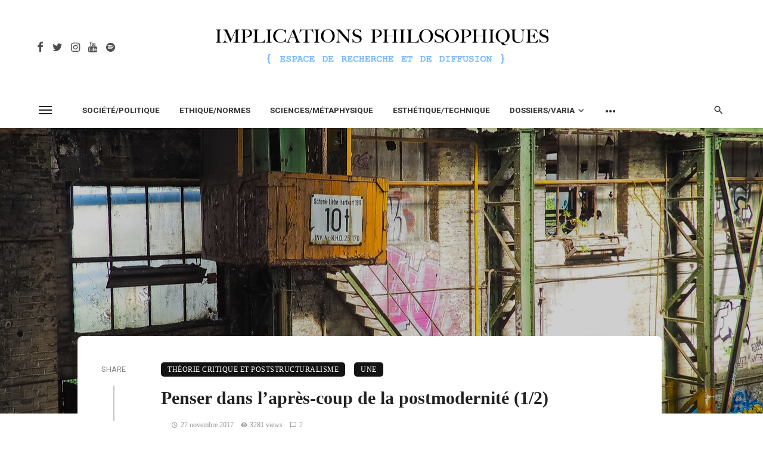

--- FILE ---
content_type: text/html; charset=UTF-8
request_url: https://www.implications-philosophiques.org/penser-dans-lapres-coup-de-la-postmodernite-12/
body_size: 48291
content:
<!DOCTYPE html>
<html lang="fr-FR">
<head>
	<meta charset="UTF-8" />
    
    <meta name="viewport" content="width=device-width, initial-scale=1"/>
    
    <link rel="profile" href="/gmpg.org/xfn/11" />
    
    <!-- Schema meta -->
    
    <script type="application/javascript">var ajaxurl = "https://www.implications-philosophiques.org/wordpress/wp-admin/admin-ajax.php"</script><meta name='robots' content='index, follow, max-image-preview:large, max-snippet:-1, max-video-preview:-1' />

	<!-- This site is optimized with the Yoast SEO plugin v21.0 - https://yoast.com/wordpress/plugins/seo/ -->
	<title>Penser dans l’après-coup de la postmodernité (1/2) - Implications philosophiques</title>
	<link rel="canonical" href="https://www.implications-philosophiques.org/penser-dans-lapres-coup-de-la-postmodernite-12/" />
	<meta property="og:locale" content="fr_FR" />
	<meta property="og:type" content="article" />
	<meta property="og:title" content="Penser dans l’après-coup de la postmodernité (1/2) - Implications philosophiques" />
	<meta property="og:description" content="[box] Anne Alombert. Doctorante à l’Université Paris Nanterre.   Faute d’eschatologie, la mécanicité et la contingence (&#8230;) laissent la pensée en souffrance de finalité. Cette souffrance est l’état postmoderne de la pensée, ce qu’il est convenu d’appeler ces temps-ci sa crise, son malaise ou sa mélancolie. J.-F. Lyotard, « Une fable postmoderne ». Nous n&rsquo;avons pas affaire à la crise de la modernité : nous avons affaire à la nécessité de moderniser les présupposés sur lesquels la modernité est fondée. A. Gorz, Métamorphoses du travail. Critique de la raison économique.   Il n’y a pas lieu de craindre ou d’espérer, mais de [&hellip;]" />
	<meta property="og:url" content="https://www.implications-philosophiques.org/penser-dans-lapres-coup-de-la-postmodernite-12/" />
	<meta property="og:site_name" content="Implications philosophiques" />
	<meta property="article:published_time" content="2017-11-27T06:00:09+00:00" />
	<meta property="article:modified_time" content="2017-11-27T23:28:10+00:00" />
	<meta property="og:image" content="https://www.implications-philosophiques.org/wordpress/wp-content/uploads/2017/11/lost-places-2669077_1280.jpg" />
	<meta property="og:image:width" content="1280" />
	<meta property="og:image:height" content="927" />
	<meta property="og:image:type" content="image/jpeg" />
	<meta name="author" content="La rédaction" />
	<meta name="twitter:card" content="summary_large_image" />
	<meta name="twitter:label1" content="Écrit par" />
	<meta name="twitter:data1" content="La rédaction" />
	<meta name="twitter:label2" content="Durée de lecture estimée" />
	<meta name="twitter:data2" content="35 minutes" />
	<script type="application/ld+json" class="yoast-schema-graph">{"@context":"https://schema.org","@graph":[{"@type":"WebPage","@id":"https://www.implications-philosophiques.org/penser-dans-lapres-coup-de-la-postmodernite-12/","url":"https://www.implications-philosophiques.org/penser-dans-lapres-coup-de-la-postmodernite-12/","name":"Penser dans l’après-coup de la postmodernité (1/2) - Implications philosophiques","isPartOf":{"@id":"https://www.implications-philosophiques.org/#website"},"primaryImageOfPage":{"@id":"https://www.implications-philosophiques.org/penser-dans-lapres-coup-de-la-postmodernite-12/#primaryimage"},"image":{"@id":"https://www.implications-philosophiques.org/penser-dans-lapres-coup-de-la-postmodernite-12/#primaryimage"},"thumbnailUrl":"https://www.implications-philosophiques.org/wordpress/wp-content/uploads/2017/11/lost-places-2669077_1280.jpg","datePublished":"2017-11-27T06:00:09+00:00","dateModified":"2017-11-27T23:28:10+00:00","author":{"@id":"https://www.implications-philosophiques.org/#/schema/person/21662745ae438d9a73f772f1c6a96505"},"breadcrumb":{"@id":"https://www.implications-philosophiques.org/penser-dans-lapres-coup-de-la-postmodernite-12/#breadcrumb"},"inLanguage":"fr-FR","potentialAction":[{"@type":"ReadAction","target":["https://www.implications-philosophiques.org/penser-dans-lapres-coup-de-la-postmodernite-12/"]}]},{"@type":"ImageObject","inLanguage":"fr-FR","@id":"https://www.implications-philosophiques.org/penser-dans-lapres-coup-de-la-postmodernite-12/#primaryimage","url":"https://www.implications-philosophiques.org/wordpress/wp-content/uploads/2017/11/lost-places-2669077_1280.jpg","contentUrl":"https://www.implications-philosophiques.org/wordpress/wp-content/uploads/2017/11/lost-places-2669077_1280.jpg","width":1280,"height":927},{"@type":"BreadcrumbList","@id":"https://www.implications-philosophiques.org/penser-dans-lapres-coup-de-la-postmodernite-12/#breadcrumb","itemListElement":[{"@type":"ListItem","position":1,"name":"Accueil","item":"https://www.implications-philosophiques.org/"},{"@type":"ListItem","position":2,"name":"Penser dans l’après-coup de la postmodernité (1/2)"}]},{"@type":"WebSite","@id":"https://www.implications-philosophiques.org/#website","url":"https://www.implications-philosophiques.org/","name":"Implications philosophiques","description":"Espace de recherche et de diffusion","potentialAction":[{"@type":"SearchAction","target":{"@type":"EntryPoint","urlTemplate":"https://www.implications-philosophiques.org/?s={search_term_string}"},"query-input":"required name=search_term_string"}],"inLanguage":"fr-FR"},{"@type":"Person","@id":"https://www.implications-philosophiques.org/#/schema/person/21662745ae438d9a73f772f1c6a96505","name":"La rédaction","url":false}]}</script>
	<!-- / Yoast SEO plugin. -->


<link rel='dns-prefetch' href='//fonts.googleapis.com' />
<link rel='preconnect' href='https://fonts.gstatic.com' crossorigin />
<link rel="alternate" type="application/rss+xml" title="Implications philosophiques &raquo; Flux" href="https://www.implications-philosophiques.org/feed/" />
<link rel="alternate" type="application/rss+xml" title="Implications philosophiques &raquo; Flux des commentaires" href="https://www.implications-philosophiques.org/comments/feed/" />
<link rel="alternate" type="application/rss+xml" title="Implications philosophiques &raquo; Penser dans l’après-coup de la postmodernité (1/2) Flux des commentaires" href="https://www.implications-philosophiques.org/penser-dans-lapres-coup-de-la-postmodernite-12/feed/" />
<script type="text/javascript">
window._wpemojiSettings = {"baseUrl":"https:\/\/s.w.org\/images\/core\/emoji\/14.0.0\/72x72\/","ext":".png","svgUrl":"https:\/\/s.w.org\/images\/core\/emoji\/14.0.0\/svg\/","svgExt":".svg","source":{"concatemoji":"https:\/\/www.implications-philosophiques.org\/wordpress\/wp-includes\/js\/wp-emoji-release.min.js?ver=6.3.7"}};
/*! This file is auto-generated */
!function(i,n){var o,s,e;function c(e){try{var t={supportTests:e,timestamp:(new Date).valueOf()};sessionStorage.setItem(o,JSON.stringify(t))}catch(e){}}function p(e,t,n){e.clearRect(0,0,e.canvas.width,e.canvas.height),e.fillText(t,0,0);var t=new Uint32Array(e.getImageData(0,0,e.canvas.width,e.canvas.height).data),r=(e.clearRect(0,0,e.canvas.width,e.canvas.height),e.fillText(n,0,0),new Uint32Array(e.getImageData(0,0,e.canvas.width,e.canvas.height).data));return t.every(function(e,t){return e===r[t]})}function u(e,t,n){switch(t){case"flag":return n(e,"\ud83c\udff3\ufe0f\u200d\u26a7\ufe0f","\ud83c\udff3\ufe0f\u200b\u26a7\ufe0f")?!1:!n(e,"\ud83c\uddfa\ud83c\uddf3","\ud83c\uddfa\u200b\ud83c\uddf3")&&!n(e,"\ud83c\udff4\udb40\udc67\udb40\udc62\udb40\udc65\udb40\udc6e\udb40\udc67\udb40\udc7f","\ud83c\udff4\u200b\udb40\udc67\u200b\udb40\udc62\u200b\udb40\udc65\u200b\udb40\udc6e\u200b\udb40\udc67\u200b\udb40\udc7f");case"emoji":return!n(e,"\ud83e\udef1\ud83c\udffb\u200d\ud83e\udef2\ud83c\udfff","\ud83e\udef1\ud83c\udffb\u200b\ud83e\udef2\ud83c\udfff")}return!1}function f(e,t,n){var r="undefined"!=typeof WorkerGlobalScope&&self instanceof WorkerGlobalScope?new OffscreenCanvas(300,150):i.createElement("canvas"),a=r.getContext("2d",{willReadFrequently:!0}),o=(a.textBaseline="top",a.font="600 32px Arial",{});return e.forEach(function(e){o[e]=t(a,e,n)}),o}function t(e){var t=i.createElement("script");t.src=e,t.defer=!0,i.head.appendChild(t)}"undefined"!=typeof Promise&&(o="wpEmojiSettingsSupports",s=["flag","emoji"],n.supports={everything:!0,everythingExceptFlag:!0},e=new Promise(function(e){i.addEventListener("DOMContentLoaded",e,{once:!0})}),new Promise(function(t){var n=function(){try{var e=JSON.parse(sessionStorage.getItem(o));if("object"==typeof e&&"number"==typeof e.timestamp&&(new Date).valueOf()<e.timestamp+604800&&"object"==typeof e.supportTests)return e.supportTests}catch(e){}return null}();if(!n){if("undefined"!=typeof Worker&&"undefined"!=typeof OffscreenCanvas&&"undefined"!=typeof URL&&URL.createObjectURL&&"undefined"!=typeof Blob)try{var e="postMessage("+f.toString()+"("+[JSON.stringify(s),u.toString(),p.toString()].join(",")+"));",r=new Blob([e],{type:"text/javascript"}),a=new Worker(URL.createObjectURL(r),{name:"wpTestEmojiSupports"});return void(a.onmessage=function(e){c(n=e.data),a.terminate(),t(n)})}catch(e){}c(n=f(s,u,p))}t(n)}).then(function(e){for(var t in e)n.supports[t]=e[t],n.supports.everything=n.supports.everything&&n.supports[t],"flag"!==t&&(n.supports.everythingExceptFlag=n.supports.everythingExceptFlag&&n.supports[t]);n.supports.everythingExceptFlag=n.supports.everythingExceptFlag&&!n.supports.flag,n.DOMReady=!1,n.readyCallback=function(){n.DOMReady=!0}}).then(function(){return e}).then(function(){var e;n.supports.everything||(n.readyCallback(),(e=n.source||{}).concatemoji?t(e.concatemoji):e.wpemoji&&e.twemoji&&(t(e.twemoji),t(e.wpemoji)))}))}((window,document),window._wpemojiSettings);
</script>
<style type="text/css">
img.wp-smiley,
img.emoji {
	display: inline !important;
	border: none !important;
	box-shadow: none !important;
	height: 1em !important;
	width: 1em !important;
	margin: 0 0.07em !important;
	vertical-align: -0.1em !important;
	background: none !important;
	padding: 0 !important;
}
</style>
			
	<link rel='stylesheet' id='wp-block-library-css' href='https://www.implications-philosophiques.org/wordpress/wp-includes/css/dist/block-library/style.min.css?ver=6.3.7' type='text/css' media='all' />
<style id='classic-theme-styles-inline-css' type='text/css'>
/*! This file is auto-generated */
.wp-block-button__link{color:#fff;background-color:#32373c;border-radius:9999px;box-shadow:none;text-decoration:none;padding:calc(.667em + 2px) calc(1.333em + 2px);font-size:1.125em}.wp-block-file__button{background:#32373c;color:#fff;text-decoration:none}
</style>
<style id='global-styles-inline-css' type='text/css'>
body{--wp--preset--color--black: #000000;--wp--preset--color--cyan-bluish-gray: #abb8c3;--wp--preset--color--white: #ffffff;--wp--preset--color--pale-pink: #f78da7;--wp--preset--color--vivid-red: #cf2e2e;--wp--preset--color--luminous-vivid-orange: #ff6900;--wp--preset--color--luminous-vivid-amber: #fcb900;--wp--preset--color--light-green-cyan: #7bdcb5;--wp--preset--color--vivid-green-cyan: #00d084;--wp--preset--color--pale-cyan-blue: #8ed1fc;--wp--preset--color--vivid-cyan-blue: #0693e3;--wp--preset--color--vivid-purple: #9b51e0;--wp--preset--gradient--vivid-cyan-blue-to-vivid-purple: linear-gradient(135deg,rgba(6,147,227,1) 0%,rgb(155,81,224) 100%);--wp--preset--gradient--light-green-cyan-to-vivid-green-cyan: linear-gradient(135deg,rgb(122,220,180) 0%,rgb(0,208,130) 100%);--wp--preset--gradient--luminous-vivid-amber-to-luminous-vivid-orange: linear-gradient(135deg,rgba(252,185,0,1) 0%,rgba(255,105,0,1) 100%);--wp--preset--gradient--luminous-vivid-orange-to-vivid-red: linear-gradient(135deg,rgba(255,105,0,1) 0%,rgb(207,46,46) 100%);--wp--preset--gradient--very-light-gray-to-cyan-bluish-gray: linear-gradient(135deg,rgb(238,238,238) 0%,rgb(169,184,195) 100%);--wp--preset--gradient--cool-to-warm-spectrum: linear-gradient(135deg,rgb(74,234,220) 0%,rgb(151,120,209) 20%,rgb(207,42,186) 40%,rgb(238,44,130) 60%,rgb(251,105,98) 80%,rgb(254,248,76) 100%);--wp--preset--gradient--blush-light-purple: linear-gradient(135deg,rgb(255,206,236) 0%,rgb(152,150,240) 100%);--wp--preset--gradient--blush-bordeaux: linear-gradient(135deg,rgb(254,205,165) 0%,rgb(254,45,45) 50%,rgb(107,0,62) 100%);--wp--preset--gradient--luminous-dusk: linear-gradient(135deg,rgb(255,203,112) 0%,rgb(199,81,192) 50%,rgb(65,88,208) 100%);--wp--preset--gradient--pale-ocean: linear-gradient(135deg,rgb(255,245,203) 0%,rgb(182,227,212) 50%,rgb(51,167,181) 100%);--wp--preset--gradient--electric-grass: linear-gradient(135deg,rgb(202,248,128) 0%,rgb(113,206,126) 100%);--wp--preset--gradient--midnight: linear-gradient(135deg,rgb(2,3,129) 0%,rgb(40,116,252) 100%);--wp--preset--font-size--small: 13px;--wp--preset--font-size--medium: 20px;--wp--preset--font-size--large: 36px;--wp--preset--font-size--x-large: 42px;--wp--preset--spacing--20: 0.44rem;--wp--preset--spacing--30: 0.67rem;--wp--preset--spacing--40: 1rem;--wp--preset--spacing--50: 1.5rem;--wp--preset--spacing--60: 2.25rem;--wp--preset--spacing--70: 3.38rem;--wp--preset--spacing--80: 5.06rem;--wp--preset--shadow--natural: 6px 6px 9px rgba(0, 0, 0, 0.2);--wp--preset--shadow--deep: 12px 12px 50px rgba(0, 0, 0, 0.4);--wp--preset--shadow--sharp: 6px 6px 0px rgba(0, 0, 0, 0.2);--wp--preset--shadow--outlined: 6px 6px 0px -3px rgba(255, 255, 255, 1), 6px 6px rgba(0, 0, 0, 1);--wp--preset--shadow--crisp: 6px 6px 0px rgba(0, 0, 0, 1);}:where(.is-layout-flex){gap: 0.5em;}:where(.is-layout-grid){gap: 0.5em;}body .is-layout-flow > .alignleft{float: left;margin-inline-start: 0;margin-inline-end: 2em;}body .is-layout-flow > .alignright{float: right;margin-inline-start: 2em;margin-inline-end: 0;}body .is-layout-flow > .aligncenter{margin-left: auto !important;margin-right: auto !important;}body .is-layout-constrained > .alignleft{float: left;margin-inline-start: 0;margin-inline-end: 2em;}body .is-layout-constrained > .alignright{float: right;margin-inline-start: 2em;margin-inline-end: 0;}body .is-layout-constrained > .aligncenter{margin-left: auto !important;margin-right: auto !important;}body .is-layout-constrained > :where(:not(.alignleft):not(.alignright):not(.alignfull)){max-width: var(--wp--style--global--content-size);margin-left: auto !important;margin-right: auto !important;}body .is-layout-constrained > .alignwide{max-width: var(--wp--style--global--wide-size);}body .is-layout-flex{display: flex;}body .is-layout-flex{flex-wrap: wrap;align-items: center;}body .is-layout-flex > *{margin: 0;}body .is-layout-grid{display: grid;}body .is-layout-grid > *{margin: 0;}:where(.wp-block-columns.is-layout-flex){gap: 2em;}:where(.wp-block-columns.is-layout-grid){gap: 2em;}:where(.wp-block-post-template.is-layout-flex){gap: 1.25em;}:where(.wp-block-post-template.is-layout-grid){gap: 1.25em;}.has-black-color{color: var(--wp--preset--color--black) !important;}.has-cyan-bluish-gray-color{color: var(--wp--preset--color--cyan-bluish-gray) !important;}.has-white-color{color: var(--wp--preset--color--white) !important;}.has-pale-pink-color{color: var(--wp--preset--color--pale-pink) !important;}.has-vivid-red-color{color: var(--wp--preset--color--vivid-red) !important;}.has-luminous-vivid-orange-color{color: var(--wp--preset--color--luminous-vivid-orange) !important;}.has-luminous-vivid-amber-color{color: var(--wp--preset--color--luminous-vivid-amber) !important;}.has-light-green-cyan-color{color: var(--wp--preset--color--light-green-cyan) !important;}.has-vivid-green-cyan-color{color: var(--wp--preset--color--vivid-green-cyan) !important;}.has-pale-cyan-blue-color{color: var(--wp--preset--color--pale-cyan-blue) !important;}.has-vivid-cyan-blue-color{color: var(--wp--preset--color--vivid-cyan-blue) !important;}.has-vivid-purple-color{color: var(--wp--preset--color--vivid-purple) !important;}.has-black-background-color{background-color: var(--wp--preset--color--black) !important;}.has-cyan-bluish-gray-background-color{background-color: var(--wp--preset--color--cyan-bluish-gray) !important;}.has-white-background-color{background-color: var(--wp--preset--color--white) !important;}.has-pale-pink-background-color{background-color: var(--wp--preset--color--pale-pink) !important;}.has-vivid-red-background-color{background-color: var(--wp--preset--color--vivid-red) !important;}.has-luminous-vivid-orange-background-color{background-color: var(--wp--preset--color--luminous-vivid-orange) !important;}.has-luminous-vivid-amber-background-color{background-color: var(--wp--preset--color--luminous-vivid-amber) !important;}.has-light-green-cyan-background-color{background-color: var(--wp--preset--color--light-green-cyan) !important;}.has-vivid-green-cyan-background-color{background-color: var(--wp--preset--color--vivid-green-cyan) !important;}.has-pale-cyan-blue-background-color{background-color: var(--wp--preset--color--pale-cyan-blue) !important;}.has-vivid-cyan-blue-background-color{background-color: var(--wp--preset--color--vivid-cyan-blue) !important;}.has-vivid-purple-background-color{background-color: var(--wp--preset--color--vivid-purple) !important;}.has-black-border-color{border-color: var(--wp--preset--color--black) !important;}.has-cyan-bluish-gray-border-color{border-color: var(--wp--preset--color--cyan-bluish-gray) !important;}.has-white-border-color{border-color: var(--wp--preset--color--white) !important;}.has-pale-pink-border-color{border-color: var(--wp--preset--color--pale-pink) !important;}.has-vivid-red-border-color{border-color: var(--wp--preset--color--vivid-red) !important;}.has-luminous-vivid-orange-border-color{border-color: var(--wp--preset--color--luminous-vivid-orange) !important;}.has-luminous-vivid-amber-border-color{border-color: var(--wp--preset--color--luminous-vivid-amber) !important;}.has-light-green-cyan-border-color{border-color: var(--wp--preset--color--light-green-cyan) !important;}.has-vivid-green-cyan-border-color{border-color: var(--wp--preset--color--vivid-green-cyan) !important;}.has-pale-cyan-blue-border-color{border-color: var(--wp--preset--color--pale-cyan-blue) !important;}.has-vivid-cyan-blue-border-color{border-color: var(--wp--preset--color--vivid-cyan-blue) !important;}.has-vivid-purple-border-color{border-color: var(--wp--preset--color--vivid-purple) !important;}.has-vivid-cyan-blue-to-vivid-purple-gradient-background{background: var(--wp--preset--gradient--vivid-cyan-blue-to-vivid-purple) !important;}.has-light-green-cyan-to-vivid-green-cyan-gradient-background{background: var(--wp--preset--gradient--light-green-cyan-to-vivid-green-cyan) !important;}.has-luminous-vivid-amber-to-luminous-vivid-orange-gradient-background{background: var(--wp--preset--gradient--luminous-vivid-amber-to-luminous-vivid-orange) !important;}.has-luminous-vivid-orange-to-vivid-red-gradient-background{background: var(--wp--preset--gradient--luminous-vivid-orange-to-vivid-red) !important;}.has-very-light-gray-to-cyan-bluish-gray-gradient-background{background: var(--wp--preset--gradient--very-light-gray-to-cyan-bluish-gray) !important;}.has-cool-to-warm-spectrum-gradient-background{background: var(--wp--preset--gradient--cool-to-warm-spectrum) !important;}.has-blush-light-purple-gradient-background{background: var(--wp--preset--gradient--blush-light-purple) !important;}.has-blush-bordeaux-gradient-background{background: var(--wp--preset--gradient--blush-bordeaux) !important;}.has-luminous-dusk-gradient-background{background: var(--wp--preset--gradient--luminous-dusk) !important;}.has-pale-ocean-gradient-background{background: var(--wp--preset--gradient--pale-ocean) !important;}.has-electric-grass-gradient-background{background: var(--wp--preset--gradient--electric-grass) !important;}.has-midnight-gradient-background{background: var(--wp--preset--gradient--midnight) !important;}.has-small-font-size{font-size: var(--wp--preset--font-size--small) !important;}.has-medium-font-size{font-size: var(--wp--preset--font-size--medium) !important;}.has-large-font-size{font-size: var(--wp--preset--font-size--large) !important;}.has-x-large-font-size{font-size: var(--wp--preset--font-size--x-large) !important;}
.wp-block-navigation a:where(:not(.wp-element-button)){color: inherit;}
:where(.wp-block-post-template.is-layout-flex){gap: 1.25em;}:where(.wp-block-post-template.is-layout-grid){gap: 1.25em;}
:where(.wp-block-columns.is-layout-flex){gap: 2em;}:where(.wp-block-columns.is-layout-grid){gap: 2em;}
.wp-block-pullquote{font-size: 1.5em;line-height: 1.6;}
</style>
<link rel='stylesheet' id='ceris-vendors-css' href='https://www.implications-philosophiques.org/wordpress/wp-content/themes/ceris%202/css/vendors.css?ver=6.3.7' type='text/css' media='all' />
<link rel='stylesheet' id='ceris-style-css' href='https://www.implications-philosophiques.org/wordpress/wp-content/themes/ceris%202/css/style.css?ver=6.3.7' type='text/css' media='all' />
<style id='ceris-style-inline-css' type='text/css'>
.site-footer, .footer-3.site-footer, .footer-5.site-footer, .footer-6.site-footer , .site-footer.footer-7 .site-footer__section:first-child, .site-footer.footer-8 .site-footer__section:first-child
                                        {background: #ffffff;}.atbs-ceris-block:not(:last-child) {margin-bottom: 70px;}@media(min-width: 576px){.atbs-ceris-block-custom-margin .block-heading:not(.widget__title){margin-bottom: 40px;} }::selection {color: #FFF; background: #131313;}::-webkit-selection {color: #FFF; background: #131313;}.scroll-count-percent .progress__value {stroke: #131313;}  .ceris-feature-i .sub-posts .block-heading__view-all a, .atbs-ceris-carousel.atbs-ceris-carousel-post-vertical .owl-prev, .atbs-ceris-carousel.atbs-ceris-carousel-post-vertical .owl-next, .post--overlay-back-face .button__readmore:hover i, .post--vertical-has-media .list-index, .navigation--main .sub-menu li:hover>a, .infinity-single-trigger:before, .ceris-icon-load-infinity-single:before, .atbs-article-reactions .atbs-reactions-content.active .atbs-reaction-count, .atbs-article-reactions .atbs-reactions-content:active .atbs-reaction-count, .post-slider-text-align-center .owl-carousel .owl-prev, .post-slider-text-align-center .owl-carousel .owl-next, .ceris-category-tiles .owl-carousel .owl-prev, .ceris-category-tiles .owl-carousel .owl-next, 
                                    a.block-heading__secondary, .atbs-ceris-pagination a.btn-default, 
                                    .atbs-ceris-pagination a.btn-default:active, 
                                    .atbs-ceris-pagination a.btn-default:hover, 
                                    .atbs-ceris-pagination a.btn-default:focus, 
                                    .atbs-ceris-search-full .result-default, 
                                    .atbs-ceris-search-full .result-default .search-module-heading, 
                                    .search-module-heading, .atbs-ceris-post--grid-c-update .atbs-ceris-carousel.nav-circle .owl-prev, .single .entry-meta .entry-author__name, .pagination-circle .atbs-ceris-pagination__item.atbs-ceris-pagination__item-next:hover,
                                    .pagination-circle .atbs-ceris-pagination__item.atbs-ceris-pagination__item-prev:hover, 
                                    .atbs-ceris-video-has-post-list .main-post .post-type-icon, .widget-subscribe .subscribe-form__fields button, 
                                    .list-index, a, a:hover, a:focus, a:active, .color-primary, .site-title, 
                                    .entry-tags ul > li > a:hover, .social-share-label, .ceris-single .single-header--top .entry-author__name, .atbs-ceris-widget-indexed-posts-b .posts-list > li .post__title:after, .posts-navigation .post:hover .posts-navigation__label,
                                    .posts-navigation .post:hover .post__title, .sticky-ceris-post .cerisStickyMark i, .typography-copy blockquote:before, .comment-content blockquote:before, .listing--list-large .post__readmore:hover .readmore__text,
                                    .post--horizontal-reverse-big.post--horizontal-reverse-big__style-3 .post__readmore .readmore__text:hover, .reviews-score-average, .star-item.star-full i:before,
                                    .wc-block-grid__product-rating .star-rating span:before, .wc-block-grid__product-rating .wc-block-grid__product-rating__stars span:before,
                                    .woocommerce-message::before, .woocommerce-info::before, .woocommerce-error::before, .woocommerce-downloads .woocommerce-info:before
            {color: #131313;}.ceris-grid-j .icon-has-animation .btn-play-left-not-center.post-type-icon:after, div.wpforms-container-full .wpforms-form button[type=submit], div.wpforms-container-full .wpforms-form button[type=submit]:hover{background-color: #131313;} .ceris-grid-j .btn-play-left-not-center .circle, .scroll-count-percent .btn-bookmark-icon .bookmark-status-saved path {fill: #131313;} .infinity-single-trigger:before, .ceris-grid-j .btn-play-left-not-center .g-path path{fill: #fff;}@media(max-width: 768px) {.ceris-grid-j .icon-has-animation .btn-play-left-not-center.post-type-icon:after{background-color: #fff;} }@media(max-width: 768px) {.ceris-grid-j .btn-play-left-not-center .circle{fill: #fff;} } @media(max-width: 768px) {.ceris-grid-j .btn-play-left-not-center .g-path path{fill: #000;} }@media(max-width: 768px) {.ceris-module-video .post-list-no-thumb-3i .posts-no-thumb .post-type-icon:after{background-color: #131313;} }@media(max-width: 768px) {.ceris-module-video .post-list-no-thumb-3i .list-item .posts-no-thumb:hover .post-type-icon:after{background-color: #fff;} }@media(max-width: 768px) {.ceris-module-video .post-list-no-thumb-3i .list-item:first-child .posts-no-thumb:hover .post-type-icon:after{background-color: #fff;} }@media(max-width: 768px) {.ceris-module-video .post-list-no-thumb-3i:hover .list-item:first-child .posts-no-thumb .post-type-icon:after{background-color: #131313;} }@media(max-width: 768px) {.ceris-module-video .post-list-no-thumb-3i .list-item:first-child .posts-no-thumb:hover .post-type-icon:after{background-color: #fff;} }@media (max-width: 380px){.featured-slider-d .owl-carousel .owl-dot.active span{background-color: #131313;}}.g-path path {fill: #000;} .circle{fill: #fff;}@media(max-width: 576px) {.atbs-ceris-post--vertical-3i-row .post--vertical .post__cat{background-color: #131313;} }.atbs-article-reactions .atbs-reactions-content:hover{
                border-color: rgba(19, 19, 19,0.3);
            } .post-no-thumb-height-default:hover{
                box-shadow: 0 45px 25px -20px rgba(19, 19, 19,0.27);
            } .ceris-feature-h .owl-item.active .post--overlay-height-275 .post__thumb--overlay.post__thumb:after{
                background-color: rgba(19, 19, 19,0.8);
            } .post-list-no-thumb-3i .list-item:first-child:hover:before, .post-list-no-thumb-3i .list-item:hover:before{
                background-color: rgba(19, 19, 19, 0.4);
            } .ceris-grid-carousel-d .owl-stage .post--card-overlay-middle-has-hidden-content:hover .post__thumb--overlay.post__thumb:after, .ceris-grid-carousel-d .owl-stage .owl-item.active.center .post--card-overlay-middle-has-hidden-content:hover .post__thumb--overlay.post__thumb:after{
                -webkit-box-shadow: 0px 20px 27px 0 rgba(19, 19, 19,0.2);
                box-shadow: 0px 20px 27px 0 rgba(19, 19, 19,0.2);
            } @media(min-width:992px){
                                .post--overlay-hover-effect .post__thumb--overlay.post__thumb:after{
                                    background-color: #131313;
                                }
            }.atbs-ceris-block__aside-left .banner__button, .ceris-feature-k .atbs-ceris-carousel-nav-custom-holder .owl-prev:hover, .ceris-feature-k .atbs-ceris-carousel-nav-custom-holder .owl-next:hover, .ceris-feature-k .atbs-ceris-block__inner::before, .ceris-feature-i .atbs-ceris-carousel-nav-custom-holder .owl-prev:hover, .ceris-feature-i .atbs-ceris-carousel-nav-custom-holder .owl-next:hover, .ceris-feature-j .sub-posts .atbs-ceris-carousel-nav-custom-holder .owl-prev:hover, .ceris-feature-j .sub-posts .atbs-ceris-carousel-nav-custom-holder .owl-next:hover, .ceris-feature-h .owl-item.active + .owl-item.active .post--overlay-height-275 .post__cat-has-line:before, .atbs-ceris-carousel.atbs-ceris-carousel-post-vertical .owl-prev:hover, .atbs-ceris-carousel.atbs-ceris-carousel-post-vertical .owl-next:hover, .ceris-feature-f .button__readmore--round:hover i, .post--overlay-hover-effect .post__text-backface .post__readmore .button__readmore:hover,
             
             .post--overlay-hover-effect.post--overlay-bottom,
              .post--overlay-back-face,
              .pagination-circle .atbs-ceris-pagination__item:not(.atbs-ceris-pagination__dots):hover, .open-sub-col, .atbs-ceris-posts-feature-a-update .atbs-ceris-carousel.nav-circle .owl-prev:hover,
            .atbs-ceris-posts-feature-a-update .atbs-ceris-carousel.nav-circle .owl-next:hover, .owl-carousel.button--dots-center-nav .owl-prev:hover, .owl-carousel.button--dots-center-nav .owl-next:hover, .section-has-subscribe-no-border > .btn:focus, .section-has-subscribe-no-border > .btn:active, .section-has-subscribe-no-border > *:hover, .widget-slide .atbs-ceris-carousel .owl-dot.active span, .featured-slider-e .owl-carousel .owl-prev:hover, .featured-slider-e .owl-carousel .owl-next:hover, .post--horizontal-hasbackground.post:hover, .post-slider-text-align-center .owl-carousel .owl-prev:hover, .post-slider-text-align-center .owl-carousel .owl-next:hover, .atbs-ceris-pagination [class*='js-ajax-load-']:active, .atbs-ceris-pagination [class*='js-ajax-load-']:hover, .atbs-ceris-pagination [class*='js-ajax-load-']:focus, .atbs-ceris-widget-indexed-posts-a .posts-list>li .post__thumb:after, .post-list-no-thumb-3i:hover .list-item:first-child .post__cat:before, .header-17 .btn-subscribe-theme, .header-13 .btn-subscribe-theme, .header-16 .offcanvas-menu-toggle.navigation-bar-btn, .atbs-ceris-widget-posts-list.atbs-ceris-widget-posts-list-overlay-first ul:hover li.active .post--overlay .post__cat:before, .dots-circle .owl-dot.active span, .atbs-ceris-search-full .popular-tags .entry-tags ul > li > a, .atbs-ceris-search-full .form-control, .atbs-ceris-post--grid-g-update .post-grid-carousel .owl-dot.active span, .nav-row-circle .owl-prev:hover, .nav-row-circle .owl-next:hover, .post--grid--2i_row .post-no-thumb-title-line, .atbs-ceris-post--grid-d-update .post-no-thumb-title-line, .atbs-ceris-posts-feature .post-sub .list-item:hover .post__cat:before, .atbs-ceris-post--grid-c-update .post-main .owl-item.active + .owl-item.active .post__cat:before, .atbs-ceris-post--grid-c-update .atbs-ceris-carousel.nav-circle .owl-next, .atbs-ceris-post--grid-c-update .post-main .owl-item.active .post-no-thumb-title-line, .post-no-thumb-height-default:hover, .carousel-dots-count-number .owl-dot.active span, .header-16 .btn-subscribe-theme, .header-14 .btn-subscribe-theme, .header-11 .btn-subscribe-theme, .atbs-ceris-pagination [class*='js-ajax-load-'], .atbs-ceris-post--overlay-first-big .post--overlay:hover .background-img:after, .post-list-no-thumb-3i .list-item:hover, .post__cat-has-line:before, .category-tile__name, .cat-0.cat-theme-bg.cat-theme-bg, .primary-bg-color, .navigation--main > li > a:before, .atbs-ceris-pagination__item-current, .atbs-ceris-pagination__item-current:hover, 
            .atbs-ceris-pagination__item-current:focus, .atbs-ceris-pagination__item-current:active, .atbs-ceris-pagination--next-n-prev .atbs-ceris-pagination__links a:last-child .atbs-ceris-pagination__item,
            .subscribe-form__fields input[type='submit'], .has-overlap-bg:before, .post__cat--bg, a.post__cat--bg, .entry-cat--bg, a.entry-cat--bg, 
            .comments-count-box, .atbs-ceris-widget--box .widget__title, 
            .widget_calendar td a:before, .widget_calendar #today, .widget_calendar #today a, .entry-action-btn, .posts-navigation__label:before, 
            .comment-form .form-submit input[type='submit'], .atbs-ceris-carousel-dots-b .swiper-pagination-bullet-active,
             .site-header--side-logo .header-logo:not(.header-logo--mobile), .list-square-bullet > li > *:before, .list-square-bullet-exclude-first > li:not(:first-child) > *:before,
             .btn-primary, .btn-primary:active, .btn-primary:focus, .btn-primary:hover, 
             .btn-primary.active.focus, .btn-primary.active:focus, .btn-primary.active:hover, .btn-primary:active.focus, .btn-primary:active:focus, .btn-primary:active:hover, .header-10 .navigation--main > li > a:before, 
             .atbs-ceris-feature-slider .post__readmore, .atbs-ceris-grid-carousel .atbs-ceris-carousel .owl-dot:last-child.active span, .atbs-ceris-grid-carousel .atbs-ceris-carousel .owl-dot.active span,  
             .atbs-ceris-post-slide-has-list .atbs-ceris-post-slide-text-center .atbs-ceris-carousel .owl-dot.active span, 
             .pagination-circle .atbs-ceris-pagination__item:hover, .pagination-circle .atbs-ceris-pagination__item.atbs-ceris-pagination__item-current, .social-share-label:before, .social-share ul li a svg:hover, 
             .comment-form .form-submit input[type='submit'], input[type='button']:not(.btn), input[type='reset']:not(.btn), input[type='submit']:not(.btn), .form-submit input, 
             .comment-form .form-submit input[type='submit']:active, .comment-form .form-submit input[type='submit']:focus, .comment-form .form-submit input[type='submit']:hover,
             .reviews-rating .rating-form .rating-submit, .reviews-rating .rating-form .rating-submit:hover, .ceris-bookmark-page-notification,
             .rating-star, .score-item .score-percent, .ceris-grid-w .post-slide .owl-carousel, .widget-subscribe .widget-subscribe__inner,
             .ceris-grid-carousel-d .owl-stage .post--card-overlay-middle-has-hidden-content:hover .post__thumb--overlay.post__thumb:after, .ceris-grid-carousel-d .owl-stage .owl-item.active.center .post--card-overlay-middle-has-hidden-content:hover .post__thumb--overlay.post__thumb:after,
             .post--vertical-thumb-70-background .button__readmore--outline:hover i, .atbs-ceris-search-full--result .atbs-ceris-pagination .btn,
             .atbs-ceris-posts-feature-c-update.ceris-light-mode .owl-carousel .owl-prev:hover, .atbs-ceris-posts-feature-c-update.ceris-light-mode .owl-carousel .owl-next:hover,
             .editor-styles-wrapper .wc-block-grid__products .wc-block-grid__product .wc-block-grid__product-onsale, .wc-block-grid__product-onsale,
             .woocommerce .wc-block-grid__product .wp-block-button__link:hover, .woocommerce ul.products li.product .onsale, 
             .woocommerce .editor-styles-wrapper .wc-block-grid__products .wc-block-grid__product .wc-block-grid__product-onsale, .woocommerce .wc-block-grid__product-onsale,
             .woocommerce #respond input#submit, .woocommerce #respond input#submit:hover, .woocommerce a.button:hover, .woocommerce button.button:hover, .woocommerce input.button:hover,
             .woocommerce .wp-block-button__link, .woocommerce .wp-block-button:not(.wc-block-grid__product-add-to-cart) .wp-block-button__link,
             .woocommerce nav.woocommerce-pagination ul li a:focus, .woocommerce nav.woocommerce-pagination ul li a:hover, .woocommerce nav.woocommerce-pagination ul li span.current,
             .woocommerce div.product form.cart .button, .woocommerce div.product .woocommerce-tabs ul.tabs li.active, .woocommerce-Tabs-panel .comment-reply-title:before,
             .woocommerce button.button, .woocommerce a.button.wc-backward, .woocommerce a.button.alt, .woocommerce a.button.alt:hover,
             .woocommerce-message a.button, .woocommerce-downloads .woocommerce-Message a.button,
             .woocommerce button.button.alt, .woocommerce button.button.alt:hover, .woocommerce.widget_product_search .woocommerce-product-search button,
             .woocommerce .widget_price_filter .ui-slider .ui-slider-range, .woocommerce .widget_price_filter .ui-slider .ui-slider-handle, .header-current-reading-article .current-reading-article-label,
             #cookie-notice .cn-button, .atbs-ceris-widget-posts-list.atbs-ceris-widget-posts-list-overlay-first .posts-list:hover li.active  .post__cat:before,
             .ceris-mobile-share-socials ul li:hover a, .ceris-admin-delete-review
            {background-color: #131313;}.site-header--skin-4 .navigation--main > li > a:before
            {background-color: #131313 !important;}@media(max-width: 767px){
                .atbs-ceris-post--grid-c-update .atbs-ceris-carousel.nav-circle .owl-prev,
                .atbs-ceris-post--grid-c-update .atbs-ceris-carousel.nav-circle .owl-next{
                        color: #131313 !important;
                    }
                }.post-score-hexagon .hexagon-svg g path
            {fill: #131313;}.ceris-feature-k .atbs-ceris-carousel-nav-custom-holder .owl-prev:hover, .ceris-feature-k .atbs-ceris-carousel-nav-custom-holder .owl-next:hover, .ceris-feature-i .atbs-ceris-carousel-nav-custom-holder .owl-prev:hover, .ceris-feature-i .atbs-ceris-carousel-nav-custom-holder .owl-next:hover, .ceris-feature-j .sub-posts .atbs-ceris-carousel-nav-custom-holder .owl-prev:hover, .ceris-feature-j .sub-posts .atbs-ceris-carousel-nav-custom-holder .owl-next:hover, .post--overlay-line-top-hover:hover::after, .ceris-feature-f .button__readmore--round:hover i, .post--overlay-hover-effect .post__text-backface .post__readmore .button__readmore:hover, .ceris-about-module .about__content, .atbs-ceris-posts-feature-a-update .atbs-ceris-carousel.nav-circle .owl-prev:hover,
.atbs-ceris-posts-feature-a-update .atbs-ceris-carousel.nav-circle .owl-next:hover, .owl-carousel.button--dots-center-nav .owl-prev:hover, .owl-carousel.button--dots-center-nav .owl-next:hover, .atbs-article-reactions .atbs-reactions-content.active, .atbs-ceris-pagination [class*='js-ajax-load-']:active, .atbs-ceris-pagination [class*='js-ajax-load-']:hover, .atbs-ceris-pagination [class*='js-ajax-load-']:focus, .atbs-ceris-search-full--result .atbs-ceris-pagination .btn, .atbs-ceris-pagination [class*='js-ajax-load-'], .comment-form .form-submit input[type='submit'], .form-submit input:hover, .comment-form .form-submit input[type='submit']:active, .comment-form .form-submit input[type='submit']:focus, .comment-form .form-submit input[type='submit']:hover, .has-overlap-frame:before, .atbs-ceris-gallery-slider .fotorama__thumb-border, .bypostauthor > .comment-body .comment-author > img,
.post--vertical-thumb-70-background .button__readmore--outline:hover i, .block-heading.block-heading--style-7,
.atbs-ceris-posts-feature-c-update.ceris-light-mode .owl-carousel .owl-prev:hover,
.atbs-ceris-posts-feature-c-update.ceris-light-mode .owl-carousel .owl-next:hover,
.ceris-mobile-share-socials ul li:hover a,
.wc-block-grid__product .wp-block-button__link:hover, .woocommerce #respond input#submit:hover, .woocommerce a.button:hover, .woocommerce button.button:hover, .woocommerce input.button:hover
            {border-color: #131313;}.atbs-ceris-pagination--next-n-prev .atbs-ceris-pagination__links a:last-child .atbs-ceris-pagination__item:after, .typography-copy blockquote, .comment-content blockquote
            {border-left-color: #131313;}.comments-count-box:before, .bk-preload-wrapper:after, .woocommerce-error, .woocommerce-message, .woocommerce-info
            {border-top-color: #131313;}.bk-preload-wrapper:after
            {border-bottom-color: #131313;}.navigation--offcanvas li > a:after
            {border-right-color: #131313;}.post--single-cover-gradient .single-header
            {
                background-image: -webkit-linear-gradient( bottom , #131313 0%, rgba(252, 60, 45, 0.7) 50%, rgba(252, 60, 45, 0) 100%);
                background-image: linear-gradient(to top, #131313 0%, rgba(252, 60, 45, 0.7) 50%, rgba(252, 60, 45, 0) 100%);
            }@media (max-width: 576px){
                .atbs-ceris-posts-feature .post-sub .list-item:nth-child(2), .atbs-ceris-posts-feature .post-sub .list-item:not(:nth-child(2)) .post__cat-has-line:before {
                    background-color: #131313;
                }
            }
                .ceris-feature-k .atbs-ceris-block__inner::before{
                    box-shadow: 
                    -210px 0 1px #131313, -180px 0 1px #131313, -150px 0 1px #131313, -120px 0 1px #131313, -90px 0 1px #131313, -60px 0 1px #131313, -30px 0 1px #131313, 30px 0 1px #131313, 60px 0 1px #131313,
                -210px 30px 1px #131313, -180px 30px 1px #131313, -150px 30px 1px #131313, -120px 30px 1px #131313, -90px 30px 1px #131313, -60px 30px 1px #131313, -30px 30px 1px #131313, 0 30px 1px #131313, 30px 30px 1px #131313, 60px 30px 1px #131313,
                -210px 60px 1px #131313, -180px 60px 1px #131313, -150px 60px 1px #131313, -120px 60px 1px #131313, -90px 60px 1px #131313, -60px 60px 1px #131313, -30px 60px 1px #131313, 0 60px 1px #131313, 30px 60px 1px #131313, 60px 60px 1px #131313,
                -210px 90px 1px #131313, -180px 90px 1px #131313, -150px 90px 1px #131313, -120px 90px 1px #131313, -90px 90px 1px #131313, -60px 90px 1px #131313, -30px 90px 1px #131313, 0 90px 1px #131313, 30px 90px 1px #131313, 60px 90px 1px #131313,
                -210px 120px 1px #131313, -180px 120px 1px #131313, -150px 120px 1px #131313, -120px 120px 1px #131313, -90px 120px 1px #131313, -60px 120px 1px #131313, -30px 120px 1px #131313, 0 120px 1px #131313, 30px 120px 1px #131313, 60px 120px 1px #131313,
                -210px 150px 1px #131313, -180px 150px 1px #131313, -150px 150px 1px #131313, -120px 150px 1px #131313, -90px 150px 1px #131313, -60px 150px 1px #131313, -30px 150px 1px #131313, 0 150px 1px #131313, 30px 150px 1px #131313, 60px 150px 1px #131313,
                -210px 180px 1px #131313, -180px 180px 1px #131313, -150px 180px 1px #131313, -120px 180px 1px #131313, -90px 180px 1px #131313, -60px 180px 1px #131313, -30px 180px 1px #131313, 0 180px 1px #131313, 30px 180px 1px #131313, 60px 180px 1px #131313,
                -210px 210px 1px #131313, -180px 210px 1px #131313, -150px 210px 1px #131313, -120px 210px 1px #131313, -90px 210px 1px #131313, -60px 210px 1px #131313, -30px 210px 1px #131313, 0 210px 1px #131313, 30px 210px 1px #131313, 60px 210px 1px #131313,
                -210px 240px 1px #131313, -180px 240px 1px #131313, -150px 240px 1px #131313, -120px 240px 1px #131313, -90px 240px 1px #131313, -60px 240px 1px #131313, -30px 240px 1px #131313, 0 240px 1px #131313, 30px 240px 1px #131313, 60px 240px 1px #131313,
                -210px 270px 1px #131313, -180px 270px 1px #131313, -150px 270px 1px #131313, -120px 270px 1px #131313, -90px 270px 1px #131313, -60px 270px 1px #131313, -30px 270px 1px #131313, 0 270px 1px #131313, 30px 270px 1px #131313, 60px 270px 1px #131313
                
                }
            atbs-ceris-video-box__playlist .is-playing .post__thumb:after { content: 'Now playing'; }
</style>
<link rel="preload" as="style" href="https://fonts.googleapis.com/css?family=Roboto:100,300,400,500,700,900,100italic,300italic,400italic,500italic,700italic,900italic%7CRubik:300,400,500,700,900,300italic,400italic,500italic,700italic,900italic&#038;display=swap&#038;ver=1672325624" /><link rel="stylesheet" href="https://fonts.googleapis.com/css?family=Roboto:100,300,400,500,700,900,100italic,300italic,400italic,500italic,700italic,900italic%7CRubik:300,400,500,700,900,300italic,400italic,500italic,700italic,900italic&#038;display=swap&#038;ver=1672325624" media="print" onload="this.media='all'"><noscript><link rel="stylesheet" href="https://fonts.googleapis.com/css?family=Roboto:100,300,400,500,700,900,100italic,300italic,400italic,500italic,700italic,900italic%7CRubik:300,400,500,700,900,300italic,400italic,500italic,700italic,900italic&#038;display=swap&#038;ver=1672325624" /></noscript><link rel='stylesheet' id='wp-paginate-css' href='https://www.implications-philosophiques.org/wordpress/wp-content/plugins/wp-paginate/css/wp-paginate.css?ver=2.2.0' type='text/css' media='screen' />
<script type='text/javascript' src='https://www.implications-philosophiques.org/wordpress/wp-includes/js/jquery/jquery.min.js?ver=3.7.0' id='jquery-core-js'></script>
<script type='text/javascript' src='https://www.implications-philosophiques.org/wordpress/wp-includes/js/jquery/jquery-migrate.min.js?ver=3.4.1' id='jquery-migrate-js'></script>
<link rel="https://api.w.org/" href="https://www.implications-philosophiques.org/wp-json/" /><link rel="alternate" type="application/json" href="https://www.implications-philosophiques.org/wp-json/wp/v2/posts/9501" /><link rel="EditURI" type="application/rsd+xml" title="RSD" href="https://www.implications-philosophiques.org/wordpress/xmlrpc.php?rsd" />
<meta name="generator" content="WordPress 6.3.7" />
<link rel='shortlink' href='https://www.implications-philosophiques.org/?p=9501' />
<link rel="alternate" type="application/json+oembed" href="https://www.implications-philosophiques.org/wp-json/oembed/1.0/embed?url=https%3A%2F%2Fwww.implications-philosophiques.org%2Fpenser-dans-lapres-coup-de-la-postmodernite-12%2F" />
<link rel="alternate" type="text/xml+oembed" href="https://www.implications-philosophiques.org/wp-json/oembed/1.0/embed?url=https%3A%2F%2Fwww.implications-philosophiques.org%2Fpenser-dans-lapres-coup-de-la-postmodernite-12%2F&#038;format=xml" />
<meta name="framework" content="Redux 4.1.22" /><style>
.tabs{font-size:0;margin-left:auto;margin-right:auto}.tabs>input[type=radio]{display:none}.tabs>div{display:none;border:1px solid #e0e0e0;padding:10px 15px;font-size:16px;overflow:hidden;text-overflow:ellipsis}#tab-btn-1:checked~#content-1,#tab-btn-2:checked~#content-2,#tab-btn-3:checked~#content-3,#tab-btn-4:checked~#content-4,#tab-btn-5:checked~#content-5,#tab-btn-6:checked~#content-6{display:block}.tabs>label{display:inline-block;text-align:center;vertical-align:middle;user-select:none;background-color:#f5f5f5;border:1px solid #e0e0e0;padding:2px 8px;font-size:16px;line-height:1.5;transition:color .15s ease-in-out,background-color .15s ease-in-out;cursor:pointer;position:relative;top:1px}.tabs>label:not(:first-of-type){border-left:none}.tabs>input[type=radio]:checked+label{background-color:#fff;border-bottom:1px solid #fff}
</style>
    <style type="text/css">
        .wpcp {background: #f7f7f7; padding: 16px 20px; border-radius: 5px; line-height: 20px;}
    </style>
    <style>

/* CSS added by Hide Metadata Plugin */

.entry-meta .byline:before,
			.entry-header .entry-meta span.byline:before,
			.entry-meta .byline:after,
			.entry-header .entry-meta span.byline:after,
			.single .byline, .group-blog .byline,
			.entry-meta .byline,
			.entry-header .entry-meta > span.byline,
			.entry-meta .author.vcard  {
				content: '';
				display: none;
				margin: 0;
			}</style>
        <style type="text/css" id="pf-main-css">
            
				@media screen {
					.printfriendly {
						z-index: 1000; position: relative
					}
					.printfriendly a, .printfriendly a:link, .printfriendly a:visited, .printfriendly a:hover, .printfriendly a:active {
						font-weight: 600;
						cursor: pointer;
						text-decoration: none;
						border: none;
						-webkit-box-shadow: none;
						-moz-box-shadow: none;
						box-shadow: none;
						outline:none;
						font-size: 14px !important;
						color: #6D9F00 !important;
					}
					.printfriendly.pf-alignleft {
						float: left;
					}
					.printfriendly.pf-alignright {
						float: right;
					}
					.printfriendly.pf-aligncenter {
						justify-content: center;
						display: flex; align-items: center;
					}
				}
				
				.pf-button-img {
					border: none;
					-webkit-box-shadow: none; 
					-moz-box-shadow: none; 
					box-shadow: none; 
					padding: 0; 
					margin: 0;
					display: inline; 
					vertical-align: middle;
				}
			  
				img.pf-button-img + .pf-button-text {
					margin-left: 6px;
				}

				@media print {
					.printfriendly {
						display: none;
					}
				}
				        </style>

            
        <style type="text/css" id="pf-excerpt-styles">
          .pf-button.pf-button-excerpt {
              display: none;
           }
        </style>

            <link rel="icon" href="https://www.implications-philosophiques.org/wordpress/wp-content/uploads/2022/12/cropped-banniere-IP-32x32.png" sizes="32x32" />
<link rel="icon" href="https://www.implications-philosophiques.org/wordpress/wp-content/uploads/2022/12/cropped-banniere-IP-192x192.png" sizes="192x192" />
<link rel="apple-touch-icon" href="https://www.implications-philosophiques.org/wordpress/wp-content/uploads/2022/12/cropped-banniere-IP-180x180.png" />
<meta name="msapplication-TileImage" content="https://www.implications-philosophiques.org/wordpress/wp-content/uploads/2022/12/cropped-banniere-IP-270x270.png" />
<style id="ceris_option-dynamic-css" title="dynamic-css" class="redux-options-output">html{font-size:14px;}body{font-family:Roboto,Arial, Helvetica, sans-serif;} .comment-reply-title, .comments-title, .comment-reply-title, .category-tile__name, .block-heading, .block-heading__title, .post-categories__title, .post__title, .entry-title, h1, h2, h3, h4, h5, h6, .h1, .h2, .h3, .h4, .h5, .h6, .text-font-primary, .social-tile__title, .widget_recent_comments .recentcomments > a, .widget_recent_entries li > a, .modal-title.modal-title, .author-box .author-name a, .comment-author, .widget_calendar caption, .widget_categories li>a, .widget_meta ul, .widget_recent_comments .recentcomments>a, .widget_recent_entries li>a, .widget_pages li>a, 
                            .ceris-reviews-section .heading-title, .score-item .score-name, .score-item .score-number, .reviews-score-average, .btn-open-form-rating, .btn-open-form-rating label,
                            .scroll-count-percent .percent-number, .scroll-count-percent .btn-bookmark-icon, .open-sub-col, .ceris-about-module .about__title,
                            .post--overlay-hover-effect .post__text-backface .post__title, .atbs-ceris-mega-menu .post__title, .atbs-ceris-mega-menu .post__title a, .widget__title-text{font-family:Georgia, serif,Arial, Helvetica, sans-serif;}.text-font-secondary, .block-heading__subtitle, .widget_nav_menu ul, .typography-copy blockquote, .comment-content blockquote{font-family:Roboto,Arial, Helvetica, sans-serif;}.mobile-header-btn, .menu, .meta-text, a.meta-text, .meta-font, a.meta-font, .text-font-tertiary, .block-heading-tabs, .block-heading-tabs > li > a, input[type="button"]:not(.btn), input[type="reset"]:not(.btn), input[type="submit"]:not(.btn), .btn, label, .page-nav, .post-score, .post-score-hexagon .post-score-value, .post__cat, a.post__cat, .entry-cat, 
                            a.entry-cat, .read-more-link, .post__meta, .entry-meta, .entry-author__name, a.entry-author__name, .comments-count-box, .atbs-ceris-widget-indexed-posts-a .posts-list > li .post__thumb:after, .atbs-ceris-widget-indexed-posts-b .posts-list > li .post__title:after, .atbs-ceris-widget-indexed-posts-c .list-index, .social-tile__count, .widget_recent_comments .comment-author-link, .atbs-ceris-video-box__playlist .is-playing .post__thumb:after, .atbs-ceris-posts-listing-a .cat-title, 
                            .atbs-ceris-news-ticker__heading, .page-heading__title, .post-sharing__title, .post-sharing--simple .sharing-btn, .entry-action-btn, .entry-tags-title, .comments-title__text, .comments-title .add-comment, .comment-metadata, .comment-metadata a, .comment-reply-link, .countdown__digit, .modal-title, .comment-meta, .comment .reply, .wp-caption, .gallery-caption, .widget-title, 
                            .btn, .logged-in-as, .countdown__digit, .atbs-ceris-widget-indexed-posts-a .posts-list>li .post__thumb:after, .atbs-ceris-widget-indexed-posts-b .posts-list>li .post__title:after, .atbs-ceris-widget-indexed-posts-c .list-index, .atbs-ceris-horizontal-list .index, .atbs-ceris-pagination, .atbs-ceris-pagination--next-n-prev .atbs-ceris-pagination__label,
                            .post__readmore, .single-header .atbs-date-style, a.ceris-btn-view-review, .bookmark-see-more, .entry-author__name, .post-author-vertical span.entry-lable,
                            .post-author-vertical .entry-author__name, .post--overlay-hover-effect .post__text-front .entry-author span.entry-lable,
                            .post--overlay-hover-effect .post__text-front .entry-author .entry-author__name, blockquote cite, .block-editor .wp-block-archives-dropdown select,
                            .block-editor .wp-block-latest-posts__post-date, .block-editor .wp-block-latest-comments__comment-date,
                            .wp-block-image .aligncenter>figcaption, .wp-block-image .alignleft>figcaption, .wp-block-image .alignright>figcaption, .wp-block-image.is-resized>figcaption{font-family:Garamond, serif,Arial, Helvetica, sans-serif;}.navigation, .navigation-bar-btn, .navigation--main>li>a{font-family:Roboto,Arial, Helvetica, sans-serif;text-transform:uppercase;font-weight:700;font-size:13.5px;}.navigation--main .sub-menu a{font-family:Rubik,Arial, Helvetica, sans-serif;text-transform:uppercase;font-weight:500;}.navigation--offcanvas>li>a{font-family:Rubik,Arial, Helvetica, sans-serif;text-transform:uppercase;font-weight:700;font-size:14px;}.navigation--offcanvas>li>.sub-menu>li>a, .navigation--offcanvas>li>.sub-menu>li>.sub-menu>li>a{font-family:Rubik,Arial, Helvetica, sans-serif;text-transform:uppercase;font-weight:500;font-size:14px;}.ceris-footer .navigation--footer > li > a, .navigation--footer > li > a{font-family:Rubik,Arial, Helvetica, sans-serif;text-transform:uppercase;font-weight:500;font-size:13px;}.block-heading .block-heading__title{font-family:Georgia, serif,Arial, Helvetica, sans-serif;text-transform:uppercase;font-weight:700;font-style:normal;font-size:28px;}.single .single-entry-section .block-heading .block-heading__title, .single .comment-reply-title, .page .comment-reply-title,
                                        .single .same-category-posts .block-heading .block-heading__title, .single .related-posts .block-heading .block-heading__title,
                                        .single .comments-title, .page .comments-title{font-family:Georgia, serif,Arial, Helvetica, sans-serif;text-transform:uppercase;font-weight:700;font-style:normal;font-size:22px;}.block-heading .page-heading__subtitle{font-family:Georgia, serif,Arial, Helvetica, sans-serif;font-weight:normal;font-style:normal;}.header-main{padding-top:40px;padding-bottom:40px;}.site-header .navigation-custom-bg-color, .site-header .navigation-bar .navigation-custom-bg-color{background-color:#fff;}.ceris-dedicated-single-header .header-main{padding-top:40px;padding-bottom:40px;}.ceris-dedicated-category-header .header-main{padding-top:40px;padding-bottom:40px;}.archive.category .block-heading .block-heading__title{font-family:Georgia, serif,Arial, Helvetica, sans-serif;font-weight:700;font-style:normal;font-size:28px;}.archive.category .block-heading .block-heading__title{color:#222222;}.archive .block-heading .block-heading__title{font-family:Georgia, serif,Arial, Helvetica, sans-serif;font-weight:700;font-style:normal;font-size:28px;}.archive .block-heading .block-heading__title{color:#222;}.search.search-results .block-heading .block-heading__title, .search.search-no-results .block-heading .block-heading__title{font-family:Georgia, serif,Arial, Helvetica, sans-serif;font-weight:700;font-style:normal;font-size:28px;}.search.search-results .block-heading .block-heading__title{color:#222;}.page-template-blog .block-heading .block-heading__title{font-family:Georgia, serif,Arial, Helvetica, sans-serif;font-weight:700;font-style:normal;font-size:28px;}.page-template-blog .block-heading .block-heading__title{color:#222;}.page-template-default .block-heading .block-heading__title{font-family:Georgia, serif,Arial, Helvetica, sans-serif;font-weight:700;font-style:normal;font-size:28px;}.page-template-default .block-heading .block-heading__title{color:#222;}.page-template-authors-list .block-heading .block-heading__title{font-family:Georgia, serif,Arial, Helvetica, sans-serif;font-weight:700;font-style:normal;font-size:28px;}.page-template-authors-list .block-heading .block-heading__title{color:#222;}.page-template-bookmark .block-heading .block-heading__title, .page-template-dismiss .block-heading .block-heading__title{font-family:Georgia, serif,Arial, Helvetica, sans-serif;font-weight:700;font-style:normal;font-size:28px;}.page-template-bookmark .block-heading .block-heading__title, .page-template-dismiss .block-heading .block-heading__title{color:#222;}</style></head>
<body class="post-template-default single single-post postid-9501 single-format-standard wp-embed-responsive">
        <div class="site-wrapper ceris-block-heading-loading ceris-dedicated-single-header ceris-tofind-single-separator header-1 ceris-mobile-header-sticky" >
        <header class="site-header">
    <!-- Header content -->
    <div class="header-main hidden-xs hidden-sm">
            	<div class="container">
    		<div class="row row--flex row--vertical-center">
    			<div class="col-xs-3 ">
                            				<div class="header-social">
        					<ul class=" social-list social-list--lg list-horizontal">
        						<li><a href="https://www.facebook.com/implications.philosophiques" target="_blank"><i class="mdicon mdicon-facebook"></i></a></li><li><a href="https://twitter.com/implicat_philo" target="_blank"><i class="mdicon mdicon-twitter"></i></a></li><li><a href="https://www.instagram.com/implications.philosophiques/" target="_blank"><i class="mdicon mdicon-instagram"></i></a></li><li><a href="https://www.youtube.com/channel/UChcfvrzTxTNdUBeWGPY9lxQ" target="_blank"><i class="mdicon mdicon-youtube"></i></a></li><li><a href="https://open.spotify.com/show/2mBvh8DS26urylaP8t4X8t?si=f7833a0d63614409" target="_blank"><i class="mdicon mdicon-spotify"></i></a></li>        					</ul>
        				</div>
        
                     
    			</div>
    			<div class="col-xs-6">
    				<div class="header-logo text-center atbs-ceris-logo not-exist-img-logo">
    					<a href="https://www.implications-philosophiques.org">
    						<!-- logo open -->
                                                            <img class="ceris-img-logo active" src="https://www.implications-philosophiques.org/wordpress/wp-content/uploads/2021/06/IP-LOGO-21.png" alt="logo" width="1000px"/>
                                <!-- logo dark mode -->
                                                                <!-- logo dark mode -->
                                                        <!-- logo close -->
    					</a>
    				</div>
    			</div>
                <div class="col-xs-3 text-right">
                                </div>
    		</div>
    	</div>
    </div><!-- Header content -->
    <!-- Mobile header -->
<div id="atbs-ceris-mobile-header" class="mobile-header visible-xs visible-sm ">
    <div class="mobile-header__inner mobile-header__inner--flex">
        <!-- mobile logo open -->
        <div class="header-branding header-branding--mobile mobile-header__section text-left">
            <div class="header-logo header-logo--mobile flexbox__item text-left atbs-ceris-logo not-exist-img-logo">
                <a href="https://www.implications-philosophiques.org">
                                        <img class="ceris-img-logo active" src="https://www.implications-philosophiques.org/wordpress/wp-content/uploads/2021/06/IP-LOGO-21.png" alt="mobileLogo" />
                    <!-- logo dark mode -->
                                        <!-- logo dark mode -->

                                            
                </a>               
            </div>
        </div>
        <!-- logo close -->
        <div class="mobile-header__section text-right">
            <div class="flexbox flexbox-center-y">
                                <button type="submit" class="mobile-header-btn js-search-popup">
                    <span class="hidden-xs"></span><i class="mdicon mdicon-search mdicon--last hidden-xs"></i><i class="mdicon mdicon-search visible-xs-inline-block"></i>
                </button>
                                                                <div class="menu-icon">
                    <a href="#atbs-ceris-offcanvas-mobile" class="offcanvas-menu-toggle mobile-header-btn js-atbs-ceris-offcanvas-toggle">
                        <span class="mdicon--last hidden-xs"></span>
                        <span class="visible-xs-inline-block"></span>
                    </a>
                </div>
                            </div>
        </div>
    </div>
</div><!-- Mobile header -->     <!-- Navigation bar -->
    <nav class="navigation-bar navigation-bar--fullwidth navigation-custom-bg-color  hidden-xs hidden-sm js-sticky-header-holder">
    	<div class="container">
    		<div class="navigation-bar__inner">
                                            			<div class="navigation-bar__section hidden-xs hidden-sm">
                        <div class="menu-icon">
                            <a href="#atbs-ceris-offcanvas-primary" class="offcanvas-menu-toggle navigation-bar-btn js-atbs-ceris-offcanvas-toggle">
                                <span></span>
                            </a>
                        </div>
        			</div>
                                        			<div class="navigation-wrapper navigation-bar__section js-priority-nav">
    				<div id="main-menu" class="menu-cat-container"><ul id="menu-cat" class="navigation navigation--main navigation--inline"><li id="menu-item-11488" class="menu-item menu-item-type-taxonomy menu-item-object-category menu-item-11488 menu-item-cat-3459"><a href="https://www.implications-philosophiques.org/category/societe-et-politique/">Société/Politique</a></li>
<li id="menu-item-11492" class="menu-item menu-item-type-taxonomy menu-item-object-category menu-item-11492 menu-item-cat-3460"><a href="https://www.implications-philosophiques.org/category/ethique-et-normes/">Ethique/Normes</a></li>
<li id="menu-item-11491" class="menu-item menu-item-type-taxonomy menu-item-object-category menu-item-11491 menu-item-cat-3461"><a href="https://www.implications-philosophiques.org/category/sciences-et-metaphysique/">Sciences/Métaphysique</a></li>
<li id="menu-item-11490" class="menu-item menu-item-type-taxonomy menu-item-object-category menu-item-11490 menu-item-cat-3462"><a href="https://www.implications-philosophiques.org/category/esthetiques-et-techniques/">Esthétique/Technique</a></li>
<li id="menu-item-11176" class="menu-item menu-item-type-taxonomy menu-item-object-category menu-item-has-children menu-item-11176 menu-item-cat-3689"><a href="https://www.implications-philosophiques.org/category/dossiers-et-varia/">Dossiers/Varia</a><div class="sub-menu"><div class="sub-menu-inner"><ul class="list-unstyled clearfix">	<li id="menu-item-11175" class="menu-item menu-item-type-taxonomy menu-item-object-category menu-item-has-children menu-item-11175 menu-item-cat-138"><a href="https://www.implications-philosophiques.org/category/semaines-thematiques/">Dossiers thématiques</a><ul class="sub-menu clearfix list-unstyled">		<li id="menu-item-11889" class="menu-item menu-item-type-taxonomy menu-item-object-category menu-item-has-children menu-item-11889 menu-item-cat-4019"><a href="https://www.implications-philosophiques.org/category/2023/">2023</a><ul class="sub-menu clearfix list-unstyled">			<li id="menu-item-11891" class="menu-item menu-item-type-taxonomy menu-item-object-category menu-item-11891 menu-item-cat-4176"><a href="https://www.implications-philosophiques.org/category/dossiers-et-varia/ethique-de-linteraction-humain-machine-dossiers-et-varia/">Ethique de l&rsquo;interaction humain/machine</a></li>
			<li id="menu-item-12035" class="menu-item menu-item-type-taxonomy menu-item-object-category menu-item-12035 menu-item-cat-4271"><a href="https://www.implications-philosophiques.org/category/dossiers-et-varia/les-mechants/">Les Méchants</a></li>
</ul><!-- end --></li>
		<li id="menu-item-11299" class="menu-item menu-item-type-taxonomy menu-item-object-category menu-item-has-children menu-item-11299 menu-item-cat-3804"><a href="https://www.implications-philosophiques.org/category/2022/">2022</a><ul class="sub-menu clearfix list-unstyled">			<li id="menu-item-11613" class="menu-item menu-item-type-taxonomy menu-item-object-category menu-item-11613 menu-item-cat-3928"><a href="https://www.implications-philosophiques.org/category/dossiers-et-varia/phenomenologie/">La méthode phénoménologique</a></li>
			<li id="menu-item-11561" class="menu-item menu-item-type-taxonomy menu-item-object-category menu-item-11561 menu-item-cat-3879"><a href="https://www.implications-philosophiques.org/category/2022/liberalismes/">Libéralisme(s)</a></li>
			<li id="menu-item-11141" class="menu-item menu-item-type-taxonomy menu-item-object-category menu-item-11141 menu-item-cat-3403"><a href="https://www.implications-philosophiques.org/category/semaines-thematiques/droits-humains/">Droits humains</a></li>
</ul><!-- end --></li>
		<li id="menu-item-11177" class="menu-item menu-item-type-taxonomy menu-item-object-category menu-item-has-children menu-item-11177 menu-item-cat-3690"><a href="https://www.implications-philosophiques.org/category/2021/">2021</a><ul class="sub-menu clearfix list-unstyled">			<li id="menu-item-11170" class="menu-item menu-item-type-taxonomy menu-item-object-category menu-item-11170 menu-item-cat-3602"><a href="https://www.implications-philosophiques.org/category/semaines-thematiques/sexe-et-genre/">Sexe et genre</a></li>
			<li id="menu-item-11160" class="menu-item menu-item-type-taxonomy menu-item-object-category menu-item-11160 menu-item-cat-3496"><a href="https://www.implications-philosophiques.org/category/semaines-thematiques/marxismes-francais-dapres-guerre/">Marxismes français d&rsquo;après-guerre</a></li>
</ul><!-- end --></li>
		<li id="menu-item-11180" class="menu-item menu-item-type-taxonomy menu-item-object-category menu-item-has-children menu-item-11180 menu-item-cat-3691"><a href="https://www.implications-philosophiques.org/category/2020/">2020</a><ul class="sub-menu clearfix list-unstyled">			<li id="menu-item-11164" class="menu-item menu-item-type-taxonomy menu-item-object-category menu-item-11164 menu-item-cat-2943"><a href="https://www.implications-philosophiques.org/category/semaines-thematiques/philip-roth/">Philip Roth</a></li>
			<li id="menu-item-11172" class="menu-item menu-item-type-taxonomy menu-item-object-category menu-item-11172 menu-item-cat-3027"><a href="https://www.implications-philosophiques.org/category/semaines-thematiques/sous-lexperience-esthetique-esthetique-et-neurosciences-cognitives/">Sous l&rsquo;expérience esthétique : esthétique et neurosciences cognitives</a></li>
			<li id="menu-item-11168" class="menu-item menu-item-type-taxonomy menu-item-object-category menu-item-11168 menu-item-cat-3135"><a href="https://www.implications-philosophiques.org/category/semaines-thematiques/philosophie-et-numerique/">Philosophie et numérique</a></li>
</ul><!-- end --></li>
		<li id="menu-item-11179" class="menu-item menu-item-type-taxonomy menu-item-object-category menu-item-has-children menu-item-11179 menu-item-cat-3692"><a href="https://www.implications-philosophiques.org/category/2019/">2019</a><ul class="sub-menu clearfix list-unstyled">			<li id="menu-item-11144" class="menu-item menu-item-type-taxonomy menu-item-object-category menu-item-11144 menu-item-cat-2794"><a href="https://www.implications-philosophiques.org/category/semaines-thematiques/emotions-et-collectifs-sociaux/">Emotions et collectifs sociaux</a></li>
			<li id="menu-item-11171" class="menu-item menu-item-type-taxonomy menu-item-object-category menu-item-11171 menu-item-cat-2673"><a href="https://www.implications-philosophiques.org/category/semaines-thematiques/simondon-1958-2018/">Simondon 1958-2018</a></li>
			<li id="menu-item-11140" class="menu-item menu-item-type-taxonomy menu-item-object-category menu-item-11140 menu-item-cat-2942"><a href="https://www.implications-philosophiques.org/category/semaines-thematiques/dossier-hegel-2019/">Dossier Hegel 2019</a></li>
</ul><!-- end --></li>
		<li id="menu-item-11653" class="menu-item menu-item-type-taxonomy menu-item-object-category menu-item-has-children menu-item-11653 menu-item-cat-4012"><a href="https://www.implications-philosophiques.org/category/2018/">2018</a><ul class="sub-menu clearfix list-unstyled">			<li id="menu-item-11161" class="menu-item menu-item-type-taxonomy menu-item-object-category menu-item-11161 menu-item-cat-2324"><a href="https://www.implications-philosophiques.org/category/semaines-thematiques/mouvements-sociaux-et-subjectivations-politiques/">Mouvements sociaux et subjectivations politiques</a></li>
			<li id="menu-item-11150" class="menu-item menu-item-type-taxonomy menu-item-object-category menu-item-11150 menu-item-cat-2521"><a href="https://www.implications-philosophiques.org/category/semaines-thematiques/inattendu/">L&rsquo;inattendu philosophique</a></li>
</ul><!-- end --></li>
		<li id="menu-item-11652" class="menu-item menu-item-type-taxonomy menu-item-object-category menu-item-has-children menu-item-11652 menu-item-cat-4013"><a href="https://www.implications-philosophiques.org/category/2017/">2017</a><ul class="sub-menu clearfix list-unstyled">			<li id="menu-item-11135" class="menu-item menu-item-type-taxonomy menu-item-object-category menu-item-11135 menu-item-cat-1571"><a href="https://www.implications-philosophiques.org/category/semaines-thematiques/culture-et-sentiment/">Culture et sentiment au XVIII° siècle</a></li>
			<li id="menu-item-11166" class="menu-item menu-item-type-taxonomy menu-item-object-category menu-item-11166 menu-item-cat-1871"><a href="https://www.implications-philosophiques.org/category/semaines-thematiques/philosopher-en-enseignant/">Philosopher en enseignant</a></li>
			<li id="menu-item-11128" class="menu-item menu-item-type-taxonomy menu-item-object-category menu-item-11128 menu-item-cat-1897"><a href="https://www.implications-philosophiques.org/category/semaines-thematiques/arts-et-pouvoir/">Arts et pouvoir</a></li>
			<li id="menu-item-11149" class="menu-item menu-item-type-taxonomy menu-item-object-category menu-item-11149 menu-item-cat-2012"><a href="https://www.implications-philosophiques.org/category/semaines-thematiques/heritage-des-concepts/">Héritage des concepts</a></li>
</ul><!-- end --></li>
		<li id="menu-item-11126" class="menu-item menu-item-type-taxonomy menu-item-object-category menu-item-11126 menu-item-cat-166"><a href="https://www.implications-philosophiques.org/category/semaines-thematiques/actualite-de-hegel/">Actualité de Hegel</a></li>
		<li id="menu-item-11127" class="menu-item menu-item-type-taxonomy menu-item-object-category menu-item-11127 menu-item-cat-271"><a href="https://www.implications-philosophiques.org/category/semaines-thematiques/alzheimer/">Alzheimer</a></li>
		<li id="menu-item-11125" class="menu-item menu-item-type-taxonomy menu-item-object-category menu-item-11125 menu-item-cat-1438"><a href="https://www.implications-philosophiques.org/category/semaines-thematiques/7-peches-capitaux/">7 péchés capitaux</a></li>
		<li id="menu-item-11129" class="menu-item menu-item-type-taxonomy menu-item-object-category menu-item-11129 menu-item-cat-463"><a href="https://www.implications-philosophiques.org/category/semaines-thematiques/arts-vivants/">Arts vivants</a></li>
		<li id="menu-item-11130" class="menu-item menu-item-type-taxonomy menu-item-object-category menu-item-11130 menu-item-cat-512"><a href="https://www.implications-philosophiques.org/category/semaines-thematiques/autour-de-jocelyn-benoist/">Autour de Jocelyn Benoist</a></li>
		<li id="menu-item-11131" class="menu-item menu-item-type-taxonomy menu-item-object-category menu-item-11131 menu-item-cat-491"><a href="https://www.implications-philosophiques.org/category/semaines-thematiques/bergson-ou-la-science/">Bergson ou la science</a></li>
		<li id="menu-item-11132" class="menu-item menu-item-type-taxonomy menu-item-object-category menu-item-11132 menu-item-cat-576"><a href="https://www.implications-philosophiques.org/category/semaines-thematiques/bestiaire-philosophique/">Bestiaire philosophique</a></li>
		<li id="menu-item-11133" class="menu-item menu-item-type-taxonomy menu-item-object-category menu-item-11133 menu-item-cat-500"><a href="https://www.implications-philosophiques.org/category/semaines-thematiques/bioethique/">Bioéthique</a></li>
		<li id="menu-item-11134" class="menu-item menu-item-type-taxonomy menu-item-object-category menu-item-11134 menu-item-cat-449"><a href="https://www.implications-philosophiques.org/category/semaines-thematiques/blumenberg/">Blumenberg</a></li>
		<li id="menu-item-11136" class="menu-item menu-item-type-taxonomy menu-item-object-category menu-item-11136 menu-item-cat-325"><a href="https://www.implications-philosophiques.org/category/semaines-thematiques/de-la-culture-papier-a-la-culture-numerique/">De la culture papier à la culture numérique</a></li>
		<li id="menu-item-11137" class="menu-item menu-item-type-taxonomy menu-item-object-category menu-item-11137 menu-item-cat-455"><a href="https://www.implications-philosophiques.org/category/semaines-thematiques/deleuze/">Deleuze</a></li>
		<li id="menu-item-11138" class="menu-item menu-item-type-taxonomy menu-item-object-category menu-item-11138 menu-item-cat-631"><a href="https://www.implications-philosophiques.org/category/semaines-thematiques/dissymetrie/">Dissymétrie</a></li>
		<li id="menu-item-11143" class="menu-item menu-item-type-taxonomy menu-item-object-category menu-item-11143 menu-item-cat-484"><a href="https://www.implications-philosophiques.org/category/semaines-thematiques/emotions/">Emotions</a></li>
		<li id="menu-item-11145" class="menu-item menu-item-type-taxonomy menu-item-object-category menu-item-11145 menu-item-cat-3565"><a href="https://www.implications-philosophiques.org/category/semaines-thematiques/ethique-de-linteraction-humain-machine/">Ethique de l&rsquo;interaction humain-machine</a></li>
		<li id="menu-item-11147" class="menu-item menu-item-type-taxonomy menu-item-object-category menu-item-11147 menu-item-cat-20"><a href="https://www.implications-philosophiques.org/category/semaines-thematiques/europe/">Europe</a></li>
		<li id="menu-item-11151" class="menu-item menu-item-type-taxonomy menu-item-object-category menu-item-11151 menu-item-cat-1257"><a href="https://www.implications-philosophiques.org/category/semaines-thematiques/jeux-video/">Les jeux vidéo: terrain philosophique?</a></li>
		<li id="menu-item-11152" class="menu-item menu-item-type-taxonomy menu-item-object-category menu-item-11152 menu-item-cat-162"><a href="https://www.implications-philosophiques.org/category/semaines-thematiques/justice-climatique/">Justice climatique</a></li>
		<li id="menu-item-11153" class="menu-item menu-item-type-taxonomy menu-item-object-category menu-item-11153 menu-item-cat-857"><a href="https://www.implications-philosophiques.org/category/semaines-thematiques/labsurde-au-prisme-de-la-litterature/">L&rsquo;absurde au prisme de la littérature</a></li>
		<li id="menu-item-11154" class="menu-item menu-item-type-taxonomy menu-item-object-category menu-item-11154 menu-item-cat-83"><a href="https://www.implications-philosophiques.org/category/semaines-thematiques/ledition-numerique/">L&rsquo;édition numérique</a></li>
		<li id="menu-item-11155" class="menu-item menu-item-type-taxonomy menu-item-object-category menu-item-11155 menu-item-cat-457"><a href="https://www.implications-philosophiques.org/category/semaines-thematiques/lethique-dans-tous-ses-etats/">l&rsquo;éthique dans tous ses états</a></li>
		<li id="menu-item-11157" class="menu-item menu-item-type-taxonomy menu-item-object-category menu-item-11157 menu-item-cat-532"><a href="https://www.implications-philosophiques.org/category/semaines-thematiques/la-confiance/">La confiance</a></li>
		<li id="menu-item-11158" class="menu-item menu-item-type-taxonomy menu-item-object-category menu-item-11158 menu-item-cat-316"><a href="https://www.implications-philosophiques.org/category/semaines-thematiques/la-pensee-de-gaston-bachelard/">La pensée de Gaston Bachelard</a></li>
		<li id="menu-item-11159" class="menu-item menu-item-type-taxonomy menu-item-object-category menu-item-11159 menu-item-cat-768"><a href="https://www.implications-philosophiques.org/category/semaines-thematiques/le-neutre/">Le neutre</a></li>
		<li id="menu-item-11162" class="menu-item menu-item-type-taxonomy menu-item-object-category menu-item-11162 menu-item-cat-294"><a href="https://www.implications-philosophiques.org/category/semaines-thematiques/neo-republicanisme/">Néo-républicanisme</a></li>
		<li id="menu-item-11163" class="menu-item menu-item-type-taxonomy menu-item-object-category menu-item-11163 menu-item-cat-180"><a href="https://www.implications-philosophiques.org/category/semaines-thematiques/passions-dans-lespace-public/">Passions dans l&rsquo;espace public</a></li>
		<li id="menu-item-11165" class="menu-item menu-item-type-taxonomy menu-item-object-category menu-item-11165 menu-item-cat-545"><a href="https://www.implications-philosophiques.org/category/semaines-thematiques/philosopher-dapres-le-cinema/">Philosopher d’après le cinéma</a></li>
		<li id="menu-item-11167" class="menu-item menu-item-type-taxonomy menu-item-object-category menu-item-11167 menu-item-cat-143"><a href="https://www.implications-philosophiques.org/category/semaines-thematiques/philosophie-des-series/">Philosophie des séries</a></li>
		<li id="menu-item-11169" class="menu-item menu-item-type-taxonomy menu-item-object-category menu-item-11169 menu-item-cat-1236"><a href="https://www.implications-philosophiques.org/category/semaines-thematiques/saint-et-sacre/">Saint et sacré</a></li>
		<li id="menu-item-11173" class="menu-item menu-item-type-taxonomy menu-item-object-category menu-item-11173 menu-item-cat-615"><a href="https://www.implications-philosophiques.org/category/semaines-thematiques/vision-du-social/">Vision du social</a></li>
		<li id="menu-item-11174" class="menu-item menu-item-type-taxonomy menu-item-object-category menu-item-11174 menu-item-cat-234"><a href="https://www.implications-philosophiques.org/category/semaines-thematiques/wittgenstein-en-dialogues/">Wittgenstein en dialogues</a></li>
		<li id="menu-item-11560" class="menu-item menu-item-type-taxonomy menu-item-object-category menu-item-11560 menu-item-cat-3027"><a href="https://www.implications-philosophiques.org/category/semaines-thematiques/sous-lexperience-esthetique-esthetique-et-neurosciences-cognitives/">Sous l&rsquo;expérience esthétique : esthétique et neurosciences cognitives</a></li>
		<li id="menu-item-11558" class="menu-item menu-item-type-taxonomy menu-item-object-category menu-item-11558 menu-item-cat-3496"><a href="https://www.implications-philosophiques.org/category/semaines-thematiques/marxismes-francais-dapres-guerre/">Marxismes français d&rsquo;après-guerre</a></li>
		<li id="menu-item-11557" class="menu-item menu-item-type-taxonomy menu-item-object-category menu-item-11557 menu-item-cat-3403"><a href="https://www.implications-philosophiques.org/category/semaines-thematiques/droits-humains/">Droits humains</a></li>
		<li id="menu-item-11556" class="menu-item menu-item-type-taxonomy menu-item-object-category menu-item-11556 menu-item-cat-3602"><a href="https://www.implications-philosophiques.org/category/semaines-thematiques/sexe-et-genre/">Sexe et genre</a></li>
		<li id="menu-item-11559" class="menu-item menu-item-type-taxonomy menu-item-object-category menu-item-11559 menu-item-cat-3879"><a href="https://www.implications-philosophiques.org/category/2022/liberalismes/">Libéralisme(s)</a></li>
</ul><!-- end --></li>
	<li id="menu-item-6412" class="menu-item menu-item-type-taxonomy menu-item-object-category current-post-ancestor menu-item-has-children menu-item-6412 menu-item-cat-196"><a href="https://www.implications-philosophiques.org/category/ateliers/">Ateliers</a><ul class="sub-menu clearfix list-unstyled">		<li id="menu-item-10601" class="menu-item menu-item-type-taxonomy menu-item-object-category menu-item-10601 menu-item-cat-3369"><a href="https://www.implications-philosophiques.org/category/ateliers/atelier-philosophie-et-numerique/">Atelier Philosophie et numérique</a></li>
		<li id="menu-item-7722" class="menu-item menu-item-type-taxonomy menu-item-object-category menu-item-7722 menu-item-cat-597"><a href="https://www.implications-philosophiques.org/category/ateliers/addictions/">Penser les addictions</a></li>
		<li id="menu-item-9411" class="menu-item menu-item-type-taxonomy menu-item-object-category current-post-ancestor current-menu-parent current-post-parent menu-item-9411 menu-item-cat-2003"><a href="https://www.implications-philosophiques.org/category/ateliers/theorie-critique-et-poststructuralisme/">Théorie critique et poststructuralisme</a></li>
		<li id="menu-item-6414" class="menu-item menu-item-type-taxonomy menu-item-object-category menu-item-6414 menu-item-cat-327"><a href="https://www.implications-philosophiques.org/category/ateliers/culture-numerique/">Cultures numériques</a></li>
</ul><!-- end --></li>
	<li id="menu-item-9934" class="menu-item menu-item-type-taxonomy menu-item-object-category menu-item-9934 menu-item-cat-719"><a href="https://www.implications-philosophiques.org/category/varia/sommaire/">Newsletters &amp; Sommaires</a></li>
	<li id="menu-item-11620" class="menu-item menu-item-type-taxonomy menu-item-object-category menu-item-11620 menu-item-cat-3688"><a href="https://www.implications-philosophiques.org/category/varia/podcast/">Podcast</a></li>
	<li id="menu-item-7697" class="menu-item menu-item-type-taxonomy menu-item-object-category menu-item-7697 menu-item-cat-69"><a href="https://www.implications-philosophiques.org/category/varia/appels-a-contribution/">Appels à contribution</a></li>
	<li id="menu-item-11632" class="menu-item menu-item-type-taxonomy menu-item-object-category menu-item-11632 menu-item-cat-195"><a href="https://www.implications-philosophiques.org/category/varia/">Varia</a></li>
</ul><!-- end 0 --></div><!-- Close atbssuga-menu__inner --></div><!-- Close atbssuga-menu --></li>
<li id="menu-item-6441" class="menu-item menu-item-type-taxonomy menu-item-object-category menu-item-6441 menu-item-cat-194"><a href="https://www.implications-philosophiques.org/category/recensions/">Recensions</a></li>
<li id="menu-item-11489" class="menu-item menu-item-type-taxonomy menu-item-object-category menu-item-11489 menu-item-cat-3463"><a href="https://www.implications-philosophiques.org/category/histoires-des-idees/">Histoire des idées</a></li>
</ul></div>    			</div>
    			
    			<div class="navigation-bar__section lwa lwa-template-modal flexbox-wrap flexbox-center-y ">
                                                                				<button type="submit" class="navigation-bar-btn js-search-popup"><i class="mdicon mdicon-search"></i></button>
                </div>
    		</div><!-- .navigation-bar__inner -->
    	</div><!-- .container -->
    </nav><!-- Navigation-bar -->
</header><!-- Site header --><div class="site-content atbs-single-style-8  single-infinity-scroll ">
    <div class="single-entry-wrap single-infinity-container">
        <div class="atbs-ceris-block atbs-ceris-block-9501 atbs-ceris-block--fullwidth single-entry single-5 element-scroll-percent single-entry--no-sidebar single-entry--billboard-overlap-title   single-infinity-inner" data-url-to-load="https://www.implications-philosophiques.org/mandeville-et-son-degrade-dhypocrisies-22/" data-post-title-to-load="Mandeville et son dégradé d&rsquo;hypocrisies (2/2)" data-postid="9501" data-wcount="6864" data-next-wcount="4294">
                        <div class="atbs-ceris-block atbs-ceris-block--fullwidth atbs-ceris-block--contiguous single-billboard--sm">
        		                <div class="background-img hidden-xs hidden-sm" style="background-image: url('https://www.implications-philosophiques.org/wordpress/wp-content/uploads/2017/11/lost-places-2669077_1280.jpg');"></div>
        		<div class="background-img hidden-md hidden-lg" style="background-image: url('https://www.implications-philosophiques.org/wordpress/wp-content/uploads/2017/11/lost-places-2669077_1280.jpg');"></div>
        	</div>
                        <div class="atbs-ceris-block atbs-ceris-block--fullwidth">
                <div class="single-content">
                        <div class="container container--narrow">
                            <article class="post-9501 post type-post status-publish format-standard has-post-thumbnail hentry category-theorie-critique-et-poststructuralisme category-une tag-adorno tag-anne-alombert tag-critique tag-deconstruction tag-derrida tag-etats-de-choc tag-horkheimer tag-lyotard tag-modernite tag-poststructuralisme tag-stiegler tag-theorie post--single">
                                <div class="single-body single-body--wide entry-content typography-copy">
                                    <div class="single-body--sharing-bar js-sticky-sidebar"><div class="single-content-left js-sticky-sidebar"><div class="social-share"><span class="social-share-label">Share</span><ul class="social-list social-list--md"><li class="facebook-share" ><a class="sharing-btn sharing-btn-primary facebook-btn" data-placement="top" title="Share on Facebook" onClick="window.open('http://www.facebook.com/sharer.php?u=https%3A%2F%2Fwww.implications-philosophiques.org%2Fpenser-dans-lapres-coup-de-la-postmodernite-12%2F','Facebook','width=600,height=300,left='+(screen.availWidth/2-300)+',top='+(screen.availHeight/2-150)+''); return false;" href="//www.facebook.com/sharer.php?u=https%3A%2F%2Fwww.implications-philosophiques.org%2Fpenser-dans-lapres-coup-de-la-postmodernite-12%2F"><div class="share-item__icon"><svg fill="#888" preserveAspectRatio="xMidYMid meet" height="1.3em" width="1.3em" viewBox="0 0 40 40">
                              <g>
                                <path d="m21.7 16.7h5v5h-5v11.6h-5v-11.6h-5v-5h5v-2.1c0-2 0.6-4.5 1.8-5.9 1.3-1.3 2.8-2 4.7-2h3.5v5h-3.5c-0.9 0-1.5 0.6-1.5 1.5v3.5z"></path>
                              </g>
                            </svg></div></a></li><li class="twitter-share" ><a class="sharing-btn sharing-btn-primary twitter-btn" data-placement="top" title="Share on Twitter" onClick="window.open('http://twitter.com/share?url=https%3A%2F%2Fwww.implications-philosophiques.org%2Fpenser-dans-lapres-coup-de-la-postmodernite-12%2F&amp;text=Penser%20dans%20l’après-coup%20de%20la%20postmodernité%20(1/2)','Twitter share','width=600,height=300,left='+(screen.availWidth/2-300)+',top='+(screen.availHeight/2-150)+''); return false;" href="//twitter.com/share?url=https%3A%2F%2Fwww.implications-philosophiques.org%2Fpenser-dans-lapres-coup-de-la-postmodernite-12%2F&amp;text=Penser%20dans%20l’après-coup%20de%20la%20postmodernité%20(1/2)"><div class="share-item__icon"><svg fill="#888" preserveAspectRatio="xMidYMid meet" height="1.3em" width="1.3em" viewBox="0 0 40 40">
                              <g>
                                <path d="m31.5 11.7c1.3-0.8 2.2-2 2.7-3.4-1.4 0.7-2.7 1.2-4 1.4-1.1-1.2-2.6-1.9-4.4-1.9-1.7 0-3.2 0.6-4.4 1.8-1.2 1.2-1.8 2.7-1.8 4.4 0 0.5 0.1 0.9 0.2 1.3-5.1-0.1-9.4-2.3-12.7-6.4-0.6 1-0.9 2.1-0.9 3.1 0 2.2 1 3.9 2.8 5.2-1.1-0.1-2-0.4-2.8-0.8 0 1.5 0.5 2.8 1.4 4 0.9 1.1 2.1 1.8 3.5 2.1-0.5 0.1-1 0.2-1.6 0.2-0.5 0-0.9 0-1.1-0.1 0.4 1.2 1.1 2.3 2.1 3 1.1 0.8 2.3 1.2 3.6 1.3-2.2 1.7-4.7 2.6-7.6 2.6-0.7 0-1.2 0-1.5-0.1 2.8 1.9 6 2.8 9.5 2.8 3.5 0 6.7-0.9 9.4-2.7 2.8-1.8 4.8-4.1 6.1-6.7 1.3-2.6 1.9-5.3 1.9-8.1v-0.8c1.3-0.9 2.3-2 3.1-3.2-1.1 0.5-2.3 0.8-3.5 1z"></path>
                              </g>
                            </svg></div></a></li><li class="linkedin-share" ><a class="sharing-btn linkedin-btn" data-placement="top" title="Share on Linkedin" onClick="window.open('http://www.linkedin.com/shareArticle?mini=true&amp;url=https%3A%2F%2Fwww.implications-philosophiques.org%2Fpenser-dans-lapres-coup-de-la-postmodernite-12%2F','Linkedin','width=863,height=500,left='+(screen.availWidth/2-431)+',top='+(screen.availHeight/2-250)+''); return false;" href="//www.linkedin.com/shareArticle?mini=true&amp;url=https%3A%2F%2Fwww.implications-philosophiques.org%2Fpenser-dans-lapres-coup-de-la-postmodernite-12%2F"><div class="share-item__icon"><svg fill="#888" preserveAspectRatio="xMidYMid meet" height="1.3em" width="1.3em" viewBox="0 0 40 40">
                          <g>
                            <path d="m13.3 31.7h-5v-16.7h5v16.7z m18.4 0h-5v-8.9c0-2.4-0.9-3.5-2.5-3.5-1.3 0-2.1 0.6-2.5 1.9v10.5h-5s0-15 0-16.7h3.9l0.3 3.3h0.1c1-1.6 2.7-2.8 4.9-2.8 1.7 0 3.1 0.5 4.2 1.7 1 1.2 1.6 2.8 1.6 5.1v9.4z m-18.3-20.9c0 1.4-1.1 2.5-2.6 2.5s-2.5-1.1-2.5-2.5 1.1-2.5 2.5-2.5 2.6 1.2 2.6 2.5z"></path>
                          </g>
                        </svg></div></a></li></ul></div></div></div><!-- single-body--sharing-bar -->                                    <div class="single-body--content">
                                        <header class="single-header">
                                            <a class="cat-2003 entry-cat post__cat post__cat--bg cat-theme-bg" href="https://www.implications-philosophiques.org/category/ateliers/theorie-critique-et-poststructuralisme/">Théorie critique et poststructuralisme</a><a class="cat-215 entry-cat post__cat post__cat--bg cat-theme-bg" href="https://www.implications-philosophiques.org/category/une/">une</a>                                            <h1 class="entry-title post__title">Penser dans l’après-coup de la postmodernité (1/2)</h1>
                                                                                        <div class="entry-meta">
                                                <div class="entry-author"><a class="entry-author__name" href=""></a></div><time class="time published" datetime="2017-11-27T08:00:09+00:00" title="novembre 27, 2017 at 8:00  "><i class="mdicon mdicon-schedule"></i>27 novembre 2017</time><span class="post-view-counter"><i class="mdicon mdicon-visibility"></i>3281 views</span><span class="post-comment-counter"><a title="2 Comments" href="https://www.implications-philosophiques.org/penser-dans-lapres-coup-de-la-postmodernite-12/"><i class="mdicon mdicon-chat_bubble_outline"></i>2</a></span>                                            </div>
                        				</header>
                                                                                                                        <div class="single-content__wrap"><div class="pf-content"><div class="printfriendly pf-button pf-button-content pf-aligncenter"><a href="#" rel="nofollow" onClick="window.print(); return false;" title="Printer Friendly, PDF & Email"><img decoding="async" class="pf-button-img" src="https://cdn.printfriendly.com/buttons/printfriendly-pdf-button-nobg.png" alt="Print Friendly, PDF & Email" style="width: 112px;height: 24px;"  /></a></div><p style="text-align: justify;">[box] Anne Alombert. Doctorante à l’Université Paris Nanterre.  </p>
<p style="text-align: justify;" align="center"><b> </b></p>
<blockquote>
<p style="text-align: justify;" align="right">Faute d’eschatologie, la mécanicité et la contingence (&#8230;) laissent la pensée en souffrance de finalité. Cette souffrance est l’état postmoderne de la pensée, ce qu’il est convenu d’appeler ces temps-ci sa crise, son malaise ou sa mélancolie.</p>
<p style="text-align: justify;" align="right">J.-F. Lyotard, « Une fable postmoderne ».</p>
<p style="text-align: justify;" align="right">Nous n&rsquo;avons pas affaire à la crise de la modernité : nous avons affaire à la nécessité de moderniser les présupposés sur lesquels la modernité est fondée.</p>
<p style="text-align: justify;" align="right">A. Gorz, <i>Métamorphoses du travail. Critique de la raison économique.</i></p>
<p style="text-align: justify;" align="right"><i> </i></p>
<p style="text-align: justify;" align="right">Il n’y a pas lieu de craindre ou d’espérer, mais de chercher de nouvelles armes.</p>
<p style="text-align: justify;" align="right">G. Deleuze, « Post-scriptum sur les sociétés de contrôle ».</p>
<p style="text-align: justify;" align="right">Cet ouvrage a pour but de fournir des armes conceptuelles,<i> c’est-à-dire pacifiques</i>, et d’ouvrir des perspectives d’actions fondées sur des arguments rationnels, <i>c’est-à-dire politiques</i>&#8230;</p>
<p style="text-align: justify;" align="right">B. Stiegler, <i>États de choc. Bêtise et savoir au XXIème siècle.</i></p>
<p style="text-align: justify;" align="right"><b> </b></p>
</blockquote>
<p style="text-align: justify;"><b> </b></p>
<table width="643" border="1" cellspacing="0" cellpadding="0">
<tbody>
<tr>
<td valign="top" width="643"><b>Remarque préliminaire </b></td>
</tr>
</tbody>
</table>
<p>&nbsp;</p>
<p>Cet article se compose des quatre parties suivantes :</p>
<p>I. La déconstruction aux limites de la philosophie</p>
<p>II. La déconstruction du concept de sujet</p>
<p>III. La déconstruction du concept d’histoire</p>
<p>IV. L’avenir de la déconstruction</p>
<p>&nbsp;</p>
<p>Il est publié en deux parties :</p>
<p>-la première publication (1) comprend l’introduction ainsi que les deux premières parties</p>
<p>-la seconde publication (2) comprend les deux dernières parties et la conclusion</p>
<p style="text-align: justify;"><b> </b></p>
<h2 style="text-align: justify;"><b>Introduction</b></h2>
<p style="text-align: justify;"><a href="https://www.implications-philosophiques.org/wordpress/wp-content/uploads/2017/11/lost-places-2669077_1280.jpg"><img decoding="async" class="alignleft size-medium wp-image-9510" alt="lost-places-2669077_1280" src="https://www.implications-philosophiques.org/wordpress/wp-content/uploads/2017/11/lost-places-2669077_1280-300x217.jpg" width="300" height="217" srcset="https://www.implications-philosophiques.org/wordpress/wp-content/uploads/2017/11/lost-places-2669077_1280-300x217.jpg 300w, https://www.implications-philosophiques.org/wordpress/wp-content/uploads/2017/11/lost-places-2669077_1280-1024x741.jpg 1024w, https://www.implications-philosophiques.org/wordpress/wp-content/uploads/2017/11/lost-places-2669077_1280.jpg 1280w" sizes="(max-width: 300px) 100vw, 300px" /></a>Dans l’introduction d’<i>États de choc. Bêtise et savoir au XXIème siècle</i>, Bernard Stiegler décrit la coïncidence de la crise de l&rsquo;éducation et de l&rsquo;enseignement public et de la crise de la souveraineté économique et politique qui caractérise les sociétés occidentales contemporaines. Alors que « l’état de délabrement de la recherche, de l’instruction publique et de l’éducation » fait l’objet de manifestes et de pétitions issues de la sphère académique, « l’effondrement de la crédibilité économique et politique du monde occidental » apparaît quant à lui à travers les « notes » attribuées aux États par les agences privées de notation<a title="" href="#_ftn1">[1]</a> . Selon Stiegler, cette liquidation de la souveraineté n’est pas dissociable de la dégradation des conditions d’exercice de la recherche universitaire et scientifique et de l’enseignement public : il rappelle que dans la philosophie des Lumières, à l’origine de la conception de la souveraineté moderne, la constitution d’une puissance publique souveraine va de pair avec la formation, à travers l’éducation et l’instruction publique, de citoyens autonomes et majeurs, c’est à dire, pour reprendre les termes de Kant, rendus capables de « se servir de leur entendement sans la direction d’autrui », grâce à la fréquentation et à l’acquisition de savoirs rationnels. Bref, la fondation d’une communauté politique souveraine suppose la formation et l’éducation publiques comme ses conditions même de possibilité. La double crise actuelle (de la souveraineté et de l’enseignement) semble ainsi impliquer de revisiter en profondeur « la question de savoir ce qui lie recherche universitaire, instruction publique, éducation, politique et économie », afin de repenser les fonctions politiques de l’enseignement et de la recherche, face aux immenses transformations que le développement des technologies numériques fait subir aux sociétés<a title="" href="#_ftn2">[2]</a> .</p>
<p style="text-align: justify;">Néanmoins, une telle exigence pose problème, puisque, comme l’écrit Stiegler, « ces questions – souveraineté, minorité, majorité, raison et même histoire – semblent ne plus pouvoir être posées en ces termes de nos jours, comme si (…) la ‘postmodernité’ les avait<i> vidées de leur contenu<a title="" href="#_ftn3"><b>[3]</b></a></i> ». En effet, la philosophie du XXème siècle aura majoritairement consisté à mettre en doute la philosophie des Lumières, qui voyait dans la modernité et la modernisation un progrès politique, économique et social. C&rsquo;est ce dont témoigne le geste d&rsquo;Adorno et Horkheimer, qui posent dès 1944 que le mouvement historique et social des Lumières conduit à un renversement ou à une inversion de ses finalités, à travers la transformation de la raison en rationalisation, conduisant au processus de réification qui caractérise les sociétés industrielles capitalistes<a title="" href="#_ftn4">[4]</a>. Les concepts fondamentaux de la philosophie moderne, ceux de raison, de sujet, d’histoire, de vérité ou de souveraineté commencent alors à vaciller.</p>
<p style="text-align: justify;">Cet ébranlement s’accentue encore à l’époque dite « post-moderne », que Lyotard caractérise en 1979 par « l’incrédulité à l’égard des métarécits » spéculatifs ou émancipateurs, c’est-à-dire à l’égard des philosophies de l’histoire qui avaient eu pour fonction de légitimer la science moderne, mais que les transformations techno-scientifiques amorcées dès la fin du XIXème siècle auraient rendues obsolètes<a title="" href="#_ftn5">[5]</a>. En effet, selon Lyotard, le récit des Lumières, la dialectique spéculative (ainsi que la dialectique marxiste qui lui succédera) auraient pour point commun de mettre en œuvre un imaginaire finalisé et cyclique du temps. Qu’il s’agisse de « la loi de la Nature dans le droit naturel fantasmé par Rousseau », ou de « la société sans classes, avant la famille, la propriété et l’État, imaginée par Engels », « c’est toujours un passé immémorial qui se trouve promis comme fin ultime »<a title="" href="#_ftn6">[6]</a>. Les « grands récits » modernes renoueraient ainsi avec le principe eschatologique du christianisme, en projetant l’horizon d’une émancipation ou d’une perfection, qui apparaît comme la réappropriation d’une origine perdue et constitue le motif d’un espoir. Au contraire, la pensée postmoderne, frappée par les dérives impérialistes des démocraties occidentales et consciente des menaces générées par le développement techno-scientifique, ne peut que s’inquiéter du projet moderne et de l’idée même de progrès<a title="" href="#_ftn7">[7]</a> : l’avenir ne fait plus pour elle l’objet d’une espérance, l’historicité qui caractérisait l’imaginaire moderne du temps lui paraît intenable et les philosophies qui portaient cet imaginaire se voient décrédibilisées.</p>
<p style="text-align: justify;">Selon Lyotard, la postmodernité correspond donc à une « crise de la philosophie métaphysique », laissant la pensée « en souffrance de finalité »<a title="" href="#_ftn8">[8]</a> : il soutient en effet que si « la voie de la métaphysique est sans issue » et « fait, tout au plus, l’objet de la critique »<a title="" href="#_ftn9">[9]</a> , une telle critique conduit elle-même à un état de « malaise » ou de « mélancolie », qui engendre des incertitudes et suscite en retour « un désir de sécurité, de stabilité, et d’identité<a title="" href="#_ftn10">[10]</a> ». Bref, alors que les concepts modernes apparaissent comme autant de catégories périmées, il semble que, comme le souligne Stiegler, « l’héritage des pensées issues du XXème siècle laisse les humains du XXIème siècletotalement désarmés, face à une situation qui paraît dès lors désespérée<a title="" href="#_ftn11">[11]</a>».</p>
<p style="text-align: justify;">Néanmoins, lorsque l’on s’intéresse à la déconstruction amorcée par Derrida à la fin des années 60, et à sa poursuite paradoxale à travers la « déconstruction de la déconstruction » entreprise par Stiegler une trentaine d’années plus tard<a title="" href="#_ftn12">[12]</a>, il semble que ce que Lyotard décrivait en 1979 comme la fin des grands récits corresponde aussi au début d’autre chose – à la formation de nouvelles questions et à l’émergence d’un nouveau type de pensée. En effet, si la déconstruction derridienne se caractérise évidemment par une mise en question radicale de la conceptualité philosophique traditionnelle, elle n’en implique pas moins une tentative de transformation et de renouvellement des catégories et de la logique qui ont caractérisé la philosophie occidentale. Qu’une telle transformation ou qu’un tel renouvellement ne puisse pas donner lieu à un discours « philosophique » à proprement parler, et qu’un tel discours ne soit d’ailleurs pas effectivement mis en œuvre par Derrida constituent des problèmes, qui ne devraient néanmoins pas empêcher de lire son geste comme un effort pour continuer à penser, hors des présupposés inhérents à la langue de la métaphysique. D’autant qu’un tel effort, s’il n’aboutit pas dans le texte de Derrida, semble se poursuivre à travers le travail de Stiegler, qui a précisément pour fonction d’ « enchaîner à nouveaux frais » sur l’héritage poststructuraliste, en le confrontant à la question de la technique, que la philosophie traditionnelle comme la pensée postmoderne n’ont pu que refouler<a title="" href="#_ftn13">[13]</a>.</p>
<p style="text-align: justify;">Nous tenterons donc d’abord de clarifier la fonction et les enjeux de la déconstruction de la philosophie entreprise par Derrida, afin de montrer que loin de conduire à la « mort de la philosophie », au « refus de l’histoire » ou à la « liquidation du sujet »<a title="" href="#_ftn14">[14]</a> , son geste implique au contraire la mise en œuvre d’un nouveau discours, qui permette de repenser en profondeur les questions que les concepts d’histoire ou de sujet ont contribué à masquer. Si ces concepts doivent être abandonnés, ce n’est pas parce que l’on pourrait simplement s’en passer, mais parce qu’ils transportent avec eux un certain nombre de présuppositions problématiques, que leur transformation devrait parvenir à dépasser. Si Derrida n’élabore pas lui-même une conception non métaphysique de ce qui ne pourra dès lors plus être appelé « sujet » ou « histoire », peut-être est-ce parce que, comme le soutient Stiegler, sa pensée perpétue le refoulement de la question de la technique qui est à l’origine de la métaphysique elle-même<a title="" href="#_ftn15">[15]</a>. La mise au jour de cette question dans le texte de Stiegler serait-elle alors susceptible de renouveler les questions de la subjectivité et de l’historicité, qui « semblent ne plus pouvoir être posées en ces termes de nos jours<a title="" href="#_ftn16">[16]</a> » ?</p>
<h2 style="text-align: justify;"><b>I. La déconstruction aux limites de la philosophie.</b></h2>
<p style="text-align: justify;"><b> </b></p>
<h3 style="text-align: justify;"><b><i>Les conditions d’émergence et de fonctionnement du discours philosophique</i></b></h3>
<p style="text-align: justify;">Pour saisir les enjeux de la déconstruction des concepts de sujet et d’histoire, il semble nécessaire de resituer le geste déconstructif de Derrida par rapport à la tradition philosophique. Une telle question pose d&#8217;emblée problème, dans la mesure où la déconstruction ne s&rsquo;apparente ni à la production d&rsquo;un nouveau système philosophique prétendant rompre et dépasser les écueils des systèmes précédents, ni à une simple histoire de la philosophie, visant à déterminer l&rsquo;enchaînement chronologique ou logique entre des doctrines. En effet, le geste de Derrida ne consiste pas à s&rsquo;opposer à tel ou tel type de doctrine philosophique, pour en proposer une nouvelle (comme Kant tentant par exemple de dépasser les écueils du cartésianisme par sa philosophie critique, ou comme Hegel tentant de dépasser les écueils de l&rsquo;idéalisme transcendantal par la dialectique spéculative). Il n&rsquo;y a pas à proprement parler de « philosophie » derridienne, la plupart des textes de Derrida portent sur d&rsquo;autres textes, et la déconstruction s&rsquo;apparente ainsi parfois à un commentaire ou à une analyse des textes de la philosophie traditionnelle (ainsi que des sciences humaines ou de la littérature). Et pourtant, il ne s&rsquo;agit pas non plus pour Derrida de faire de l&rsquo;histoire de la philosophie au sens classique, c&rsquo;est-à-dire de déterminer après coup des ruptures, des tournants ou des moments philosophiques, ou bien de proposer une interprétation originale d’un auteur en particulier. Bref, le travail de Derrida ne s’apparente ni à celui d’un philosophe, ni à celui d’un historien de la philosophie, ni à celui d’un spécialiste de philosophie (si tant est que ces trois types de « travaux » puissent être distingués). En quoi la déconstruction consiste-t-elle alors ?</p>
<p style="text-align: justify;">S&rsquo;il ne s&rsquo;agit pour Derrida ni de produire une nouvelle philosophie, ni de faire de l&rsquo;histoire de la philosophie, c&rsquo;est que son geste consiste plutôt à déterminer les conditions d&rsquo;émergence et de fonctionnement du discours philosophique<a title="" href="#_ftn17">[17]</a>. Dès lors, le déploiement historique de la philosophie, qui avait pu apparaître comme une succession de théories s&rsquo;opposant les unes aux autres (au sein d&rsquo;un champ de bataille anarchique ou selon un progrès évolutif) apparaîtra comme un même « dispositif discursif », comme un « ensemble d&rsquo;altérations réglées »<a title="" href="#_ftn18">[18]</a> , un enchaînement de variations conceptuelles qui relancent de manière toujours différente, un certain nombre de schémas de pensée. Il s’agit en effet pour Derrida de saisir ce que l&rsquo;on appelle habituellement la philosophie (l&rsquo;ensemble des théories et des doctrines qui la caractérise) comme une « puissante unité historique et systématique<a title="" href="#_ftn19">[19]</a> ». Unité <i>historique</i>, puisqu&rsquo;il s’agit de montrer que ce type de discours n’a pu voir le jour qu&rsquo;à un certain moment, dans un certain espace, au sein de certaines sociétés disposant d&rsquo;un certain système d&rsquo;écriture configurant un certain système de langue (l’écriture phonétique et linéaire et le système de langue alphabétique<a title="" href="#_ftn20">[20]</a>). Et unité <i>systématique</i>, puisqu&rsquo;il s’agit de montrer que le fonctionnement du système de langue engendré par ces techniques d’écriture implique une certaine logique et un certain nombre de présupposés (que Derrida qualifie de « phonologocentristes<a title="" href="#_ftn21">[21]</a> »), qui commandent nécessairement la structure et la conceptualité du discours philosophique qui en est issu – et cela en dépit des divergences entre les doctrines, qui ne s’affrontent en fait que sur la base d’une axiomatique commune.</p>
<h3 style="text-align: justify;"><b><i>La stratégie de la déconstruction : du renversement au déplacement</i></b></h3>
<p style="text-align: justify;">C’est cette axiomatique commune du discours philosophique que la déconstruction a pour fonction d’ébranler, dans la mesure où selon Derrida, les présuppositions métaphysiques dont la langue philosophique est chargée sont profondément remise en question par les avancées des sciences humaines, qui ont fait trembler les fondements les plus assurés de notre conceptualité philosophique<a title="" href="#_ftn22">[22]</a>. Même si tout penseur demeure pris dans la langue de la métaphysique, Derrida soutient qu’il reste toujours possible d’intervenir dans les textes, pour les travailler et les transformer de l&rsquo;intérieur, en sollicitant l’organisation interne du discours philosophique et en retournant les notions fondamentales contre leurs propres présuppositions. Autrement dit, si personne ne peut en sortir, personne n&rsquo;est pour autant obligé de résider passivement dans le champ clos des oppositions métaphysiques<a title="" href="#_ftn23">[23]</a> : la déconstruction désigne précisément l&rsquo; « opération textuelle<a title="" href="#_ftn24">[24]</a> » qui a pour fonction de réaliser cette transgression interne. Elle constitue donc moins un « au-delà de la métaphysique » qu’une « lecture transformatrice » de la philosophie. C&rsquo;est pourquoi, tout en soulignant les limites du discours philosophique, Derrida affirme que « le passage au-delà de la philosophie ne consiste pas à tourner la page de la philosophie (…) mais à continuer à lire d&rsquo;<i>une certaine manière </i>les philosophes<a title="" href="#_ftn25">[25]</a> » : <i>d&rsquo;une certaine manière</i>, car la lecture déconstructrice ne vise pas la découverte d&rsquo;un signifié derrière la surface textuelle, mais plutôt la transformation des couples conceptuels et de la logique oppositionnelle qui commande les différents discours philosophiques, afin de les libérer des présupposés qu’ils transportent. La déconstruction n&rsquo;est donc ni l&rsquo;élaboration d&rsquo;une nouvelle théorie philosophique ni la simple critique de l&rsquo;entreprise philosophique : elle est une opération <i>dans</i> la langue de la philosophie. Déconstruire la philosophie traditionnelle ne revient pas à l&rsquo;abandonner, mais à la lire différemment, ce qui implique inévitablement de la réécrire.</p>
<p style="text-align: justify;">Derrida caractérise en effet la déconstruction comme une « pratique» ou une « stratégie  du travail textuel », qui suppose toujours un double geste : une phase de « renversement », et une phase de « déplacement positif »<a title="" href="#_ftn26">[26]</a>. Le renversement consiste à dévoiler les oppositions philosophiques classiques comme des hiérarchies violentes au sein desquelles l&rsquo;un des deux termes conceptuels commande l&rsquo;autre axiologiquement ou logiquement (l&rsquo;idée / à la matière, l&rsquo;intelligible / au sensible,   le transcendantal / l&#8217;empirique, la parole / l&rsquo;écriture) : ce que l&rsquo;on prenait pour la « coexistence pacifique d&rsquo;un vis-à-vis » se dévoile alors dans les textes même des auteurs comme une « hiérarchie violente », comme une « structure conflictuelle et subordonnante », maintenue en dépit des contradictions qu&rsquo;elle engendre et des impensés auxquels elle oblige<a title="" href="#_ftn27">[27]</a>. Mais Derrida ajoute que s&rsquo;en tenir à cette phase revient encore à opérer sur le terrain et à l&rsquo;intérieur du système déconstruit. Pour effectuer un véritable déplacement, il s&rsquo;agit d&rsquo;introduire dans ce texte ce que Derrida appelle une marque : une notion ou un terme qui ne se laisse plus comprendre dans le régime antérieur, au sein des oppositions conceptuelles classiques, mais qui permet au contraire de réinscrire les anciens concepts dans de nouvelles chaînes de significations, afin de changer la portée des questionnements<a title="" href="#_ftn28">[28]</a>. Si, comme l&rsquo;a montré Derrida à partir des travaux linguistiques de Saussure, un concept ne prend sens qu&rsquo;en se différenciant des autres, ce sont les relations entre les concepts qu’il faudra modifier pour transformer leur contenu de signification. Rien ne sert de proposer de nouvelles définitions pour attribuer de nouveaux « signifiés » à d’anciens « signifiants » : ce sont les forces régissant l’économie des textes qui devront être ébranlées.</p>
<h3 style="text-align: justify;"><b><i>Qu’est-ce qu’un concept métaphysique ?</i></b></h3>
<p style="text-align: justify;">C’est pourquoi, malgré la radicalité de son geste critique, Derrida soutient qu&rsquo;aucun concept n&rsquo;est en lui-même métaphysique. Le caractère métaphysique d&rsquo;un concept dépend en fait de la configuration textuelle dans laquelle il s&rsquo;inscrit<a title="" href="#_ftn29">[29]</a> : si un concept prend son sens au sein de la structure oppositionnelle classique qui repose elle-même sur les présuppositions phonologocentristes, alors il constitue un concept problématique, portant avec lui le désir de présence pleine qui caractérise la métaphysique de la présence. Mais s&rsquo;il prend sens hors de cette structure oppositionnelle, au sein d&rsquo;une configuration textuelle qui met en œuvre une autre logique, alors il faudra le reconnaître comme un « pas hors de la métaphysique ». Une fois le concept démarqué de ses relations habituelles avec les autres concepts, et réinscrit dans une nouvelle chaîne de signification, l&rsquo;usage de son « vieux nom<a title="" href="#_ftn30">[30]</a> » pourrait devenir inutile, voire problématique, dans la mesure où il porte avec lui toutes les présuppositions et les impensés que le nouveau texte invite à dépasser : au terme du double geste déconstructif, il apparaîtra alors nécessaire de renoncer aux anciens concepts, au risque de réintroduire le fond sémantique qu&rsquo;ils transportent inévitablement avec eux. Mais cela ne signifie pas pour autant que la déconstruction d’un concept vise le simple abandon de ce concept : elle a au contraire pour fonction de faire apparaître les problèmes que ce concept empêchait de poser ou permettait de masquer, dans un discours dont la logique et la structure ont pour cela dû être transformées.</p>
<p style="text-align: justify;">On comprend alors l&rsquo;attitude ambiguë adoptée par Derrida par rapport aux concepts de sujet ou d&rsquo;histoire. En effet, lui qui a marqué l&rsquo;appartenance de ces concepts à la clôture de la métaphysique ne cessera pourtant de s&rsquo;opposer à la doxa de la « fin de l&rsquo;histoire<a title="" href="#_ftn31">[31]</a> » ou de la « liquidation du sujet<a title="" href="#_ftn32">[32]</a> », qui traversent son époque. Qu&rsquo;il s&rsquo;agisse de la question de la subjectivité ou de celle de l&rsquo;historicité, la structure formelle du problème semble être la même. Dans les deux cas en effet, et conformément à sa position concernant la tradition philosophique en général, Derrida semble à la fois :</p>
<p style="text-align: justify;">-montrer ce qui fait le caractère métaphysique des concepts de sujet et d’histoire (en mettant au jour les présupposés et le « fond sémantique » que ces concepts transportent) ;</p>
<p style="text-align: justify;">-esquisser les exigences d’une nouvelle conception de ce qu’on appelait « sujet » et « histoire » ;</p>
<p style="text-align: justify;">-affirmer la nécessité d’abandonner ces notions afin de réinscrire les questions dans de nouvelles configurations textuelles et d’ouvrir de nouveaux problèmes, hors des présomptions logocentristes qui caractérisent la métaphysique de la présence.</p>
<h2 style="text-align: justify;"><b>II. La déconstruction du concept de sujet.</b></h2>
<h3 style="text-align: justify;"><b><i>La critique du concept métaphysique de sujet</i></b></h3>
<p style="text-align: justify;">Qu’est ce qui, selon Derrida, fait donc de la notion de sujet un concept métaphysique ? Vers quelle nouvelle conception dudit « sujet » la déconstruction de l’ancien concept fait-elle signe ? Et à partir de quelles catégories est-il alors possible d’appréhender ce qui avait traditionnellement été pensé sous le nom de « subjectivité » ?</p>
<p style="text-align: justify;">Derrida reconnaît évidemment qu’il n’existe pas quelque chose comme une conception générale et homogène du sujet, parcourant toute la philosophie moderne<a title="" href="#_ftn33">[33]</a>, mais il précise que cela ne doit pas interdire pour autant de chercher certaines analogies ou ressources communes, certains prédicats indissociables des différentes figures du sujet, qui, une fois déconstruits, obligeraient à inquiéter l’unité même du concept et du nom<a title="" href="#_ftn34">[34]</a>. Autrement dit, bien que le « je pense » kantien remette en question tout l’argumentaire de l’ontologie cartésienne, bien que le <i>Dasein</i> heideggérien se définisse par une déconstruction du <i>cogito</i> cartésien, bien que la conception d’autrui de Lévinas ou la théorie de l’inconscient de Lacan subvertissent les conceptions traditionnelles du sujet<a title="" href="#_ftn35">[35]</a>, Derrida soutient néanmoins que le <i>cogito</i>, le « je pense transcendantal », le <i>Dasein</i>, ou le sujet subverti, s’ils diffèrent sur leur contenu de signification, partagent une même fonction dans le discours et un certains nombres de traits formels. Selon Derrida, tout en s’opposant les uns aux autres, Descartes, Kant, Heidegger, Lévinas ou Lacan signent ainsi leur appartenance à un même dispositif discursif, à une même « tradition cartésienne ».</p>
<p style="text-align: justify;">Selon Derrida, les différentes conceptions du sujet précédemment évoquées partagent au moins deux traits caractéristiques, qui témoignent de leur appartenance à la métaphysique de la présence : non seulement la notion même de sujet (ou celle qui prend sa place) transporte toujours avec elle un certain fond sémantique (elle implique toujours l’idée de stabilité, de présence permanente, de maintenance dans le rapport à soi, et signe ainsi une certaine relève de la métaphysique de la substance par une métaphysique de la subjectivité), mais surtout, elle demeure intrinsèquement liée, dans tous les discours, à la notion d’humanité, et sert à séparer radicalement l’homme du reste du vivant par une frontière une et indivisible. Si bien que même les discours qui refusent de penser le sujet comme origine absolue, identité à soi ou présence à soi d’une conscience, mais affirment une non coïncidence à soi ou un sujet constitué par l’appel de l’autre, continuent à lier la subjectivité à l’homme, et à la refuser à l’animal<a title="" href="#_ftn36">[36]</a>.</p>
<p style="text-align: justify;">La lecture derridienne du texte heideggérien est paradigmatique de ce geste qui consiste à repérer une relève de la métaphysique ou de l’humanisme dans les textes qui en sont à première vue les plus éloignés. Derrida soutient ainsi que quand bien même le <i>Dasein</i> serait irréductible à une subjectivité, il occupe néanmoins la même place ou la même fonction originaire dans le discours que celle du sujet dans un dispositif ontologico-transcendantal classique (le <i>Dasein</i> constitue l’étant exemplaire, point de départ de l’ontologie fondamentale). Quand bien même le<i> Dasein</i> n’est plus défini à partir de la pensée, de la raison, de la conscience ou de ses vécus, il se caractérise néanmoins par une présence ou une proximité à l’être, un accès à l’en tant que tel, qui le définit en propre indépendamment de toute « existence comme vie<a title="" href="#_ftn37">[37]</a> ». Bref, selon Derrida, Heidegger renoue ainsi avec le geste cartésien de « neutralisation » ou de « secondarisation » de la vie dans la définition du soi<a title="" href="#_ftn38">[38]</a>.</p>
<p style="text-align: justify;">Ce qui s’apparente plus ici à un « effet de subjectivité » qu’à un « concept de sujet » sert en fait à affirmer une frontière entre l’homme et le reste du vivant, et à laisser une place libre « dans la structure même des discours, qui sont aussi des cultures, pour une mise à mort non criminelle<a title="" href="#_ftn39">[39]</a> » du vivant en général, qui échappe à l’impératif éthique. Bien qu’ils bouleversent la métaphysique (déterminée comme onto-théologie ou ontologie) et l’humanisme traditionnel, Derrida soutient que les discours de Heidegger et de Lévinas demeurent des « humanismes profonds » : « tous les deux le sont, malgré les différences qui les séparent, <i>en tant qu’ils ne sacrifient pas le sacrifice. </i>Le sujet (au sens de Lévinas) et le <i>Dasein </i>sont des ‘hommes’ dans un monde où le sacrifice est possible et où il n’est pas interdit d’attenter à la vie en général, seulement à la vie de l’homme, de l’autre prochain, de l’autre comme <i>Dasein.<a title="" href="#_ftn40"><b>[40]</b></a>»</i>. Il s’agit donc pour Derrida de mettre au jour, par-delà la diversité des doctrines, le maintien de la « structure sacrificielle » du discours philosophique, qui ne permet pas de penser une « responsabilité à l’égard du vivant en général »<a title="" href="#_ftn41">[41]</a>.</p>
<h3 style="text-align: justify;"><b><i>Vers une nouvelle problématique du « sujet »</i></b></h3>
<p style="text-align: justify;">La déconstruction du concept de sujet en appellera donc « à un droit plus exigeant encore, prescrivant, autrement, plus de responsabilité », une « responsabilité excessive », non pas « limitée, mesurée, calculable, rationnellement distribuable », mais « irréductible à la catégorie traditionnelle de sujet »<a title="" href="#_ftn42">[42]</a>. Derrida soutient en effet que la déconstruction du concept de sujet engage « les grandes questions de la responsabilité éthique, juridique, politique, autour desquelles s’est constituée la métaphysique de la subjectivité ». Il ne pourra donc pas s’agir de simplement attribuer aux animaux les droits anciennement réservés aux « sujets » dits humains, alors que le concept même de droit ne doit son sens qu’à ses liens avec ceux de subjectivité ou d’humanité. Il s’agit moins pour Derrida de « rendre à l’animal » ce dont on l’a traditionnellement privé, que de réinscrire ce que l’on a traditionnellement déterminé comme cogito, sujet, conscience ou <i>Dasein</i> dans la vie<a title="" href="#_ftn43">[43]</a>, sans pour autant « effacer les ruptures et les hétérogénéités<a title="" href="#_ftn44">[44]</a> ». Car l’idée de Derrida n’est évidemment pas d’affirmer une « continuité homogène » entre ce qu’on appelle l’homme et ce qu’on appelle l’animal » mais bien de contester leur opposition binaire, leur séparation par une seule frontière linéaire et indivisible, en élaborant des concepts qui « concernent différentiellement tous les vivants » et en mettant en œuvre une « autre logique de la limite »<a title="" href="#_ftn45">[45]</a> .</p>
<p style="text-align: justify;">Bref, il s’agit de restructurer le discours, afin de situer autrement la question de ce qui ne pourra plus dès lors être appelé un « sujet humain ». En effet, si Derrida « garde provisoirement ce nom comme index », il soutient néanmoins qu’à partir du moment où l’on ne voudra plus désigner par là une origine absolue du discours, une idée de permanence et de stabilité, un rapport ou une présence à soi, une auto-présentation de soi opposée à l’auto-motion ou à l’auto-affection qui caractérise le vivant, il deviendra difficile de conserver le terme de « sujet » sans « réintroduire ce qui est justement en question » et donner ainsi lieu « à des malentendus énormes »<a title="" href="#_ftn46">[46]</a>. Il vaudra mieux, « une fois le chemin frayé, oublier un peu le mot » et tenter de « changer la portée » des questionnements<a title="" href="#_ftn47">[47]</a>.</p>
<p style="text-align: justify;">C’est pourquoi Derrida avait mobilisé les notions de gramme, de trace, ou de différance au lieu de recourir aux concepts qui servent habituellement à distinguer l’homme des autres vivants : ces notions n’étaient pas réservées à l’homme ou à l’animal, mais avaient au contraire pour fonction de penser la possibilité de la « conscience intentionnelle » à partir du « double mouvement de protention et de rétention » caractérisant l’histoire de la vie. Derrida avait aussi mobilisé la notion de « singularité différante », qu’il distinguait de l’individualité constituée d’une substance une et identique à elle-même, afin de suggérer un rapport d’altérité à soi, dans lequel l’appel de l’autre précède l’identification d’un soi qui ne cesse de se différer. Une telle « singularité a-subjective<a title="" href="#_ftn48">[48]</a> » devait substituer aux qualités de stance, de stabilité, de présence permanente ou de maintenance traditionnellement liées à la subjectivité, une « relative stabilisation de ce qui reste non stable », mais qui n’en implique pas moins une irremplaçabilité, une non-substituabilité ou une incalculabilité, engageant une « nouvelle détermination (post-déconstructive) de la responsabilité »<a title="" href="#_ftn49">[49]</a>.</p>
<p style="text-align: justify;">Néanmoins, ces notions ne semblent pas avoir permis à Derrida d’opérer un véritable «déplacement positif de la question du sujet : en 1989, dans l’entretien sur « le sujet qui vient », la restructuration du discours demeure encore pour Derrida une « tâche qui reste à venir<a title="" href="#_ftn50">[50]</a> », et en 1997, lors du colloque sur l’animal autobiographique, le langage inouï qui devait permettre de passer « la frontière de l’anthropocentrisme<a title="" href="#_ftn51">[51]</a> » et de « s’orienter vers un autre type de responsabilité<a title="" href="#_ftn52">[52]</a> » demeure encore un « rêve » à réaliser<a title="" href="#_ftn53">[53]</a>. En dépit de cet inachèvement, le travail de Derrida sur la question du sujet semble tout de même permettre de formuler les exigences d’une conception non métaphysique ou non logocentrique du sujet. Contrairement au langage métaphysique qui impliquait de couper la subjectivité (substance pensante, je pense transcendantal, conscience, être-au-monde) du reste du vivant, réservant ainsi la responsabilité éthique et le droit aux « sujets humains », ce discours devraient permettre de penser une singularité différant de soi, constituée à partir de l’autre, et surtout de réinscrire ladite « subjectivité » dans le processus de la vie. Un tel discours sur ce qui ne mériterait dès lors plus le nom de sujet devrait ainsi ouvrir à une nouvelle conception de la responsabilité.</p>
<p style="text-align: justify;"><i>La suite de cet article sera publiée prochainement sous le titre « Penser dans l’après-coup de la postmodernité  2/2 ».</i></p>
<p style="text-align: justify;"><i>Elle concernera les deux questions suivantes :</i></p>
<p style="text-align: justify;"><i>III. La déconstruction du concept d’histoire</i></p>
<p style="text-align: justify;"><i>IV. L’avenir de la déconstruction</i></p>
<div style="text-align: justify;"></div>
<hr align="left" size="1" width="33%" />
<div>
<p><a title="" href="#_ftnref1">[1]</a>    B. Stiegler, États<i> de choc. Bêtise et savoir au XXIème siècle</i>, Paris, Mille et une nuits, 2012, p. 10 et p. 14-15.</p>
</div>
<div>
<p><a title="" href="#_ftnref2"><i><b>[2]</b></i></a><i>    Ibid.,</i> p. 13, p. 16-17 et p. 28-29.</p>
</div>
<div>
<p><a title="" href="#_ftnref3"><i><b>[3]</b></i></a><i>          Ibid.,</i> p. 13.</p>
</div>
<div>
<p><a title="" href="#_ftnref4">[4]</a>          T. Adorno et M. Horkheimer, <i>Dialectique de la raison </i>(1947), Paris, Gallimard, 1983.</p>
</div>
<div>
<p><a title="" href="#_ftnref5">[5]</a>          J.-F. Lyotard,<i> La condition postmoderne, </i>Paris, Minuit, 1979, p. 7.</p>
</div>
<div>
<p><a title="" href="#_ftnref6">[6]</a>          J.-F. Lyotard, « Une fable postmoderne », in <i>Moralités postmodernes,</i> Paris, 1993, p. 91.</p>
</div>
<div>
<p><a title="" href="#_ftnref7">[7]</a>          « Le débat est ouvert &#8211; il est international &#8211; depuis quelques années sur la question de la postmodernité. Le projet moderne d&rsquo;émanciper l&rsquo;humanité de l&rsquo;ignorance, de la sujétion, de la misère en développant et répandant les connaissances, les techniques, les arts et les libertés, est-il encore d&rsquo;actualité en cette fin de XXe siècle ? On peut en douter. Les démocraties occidentales nées du Siècle des lumières ont permis et accepté l&rsquo;impérialisme et la guerre totale. Les recherches de pointe ont été promues par le régime nazi, dans des conditions parfois atroces. (…) L&rsquo;enrichissement de l&rsquo;Occident provoque le chômage au Nord et la misère au Sud. Le marché des médias crée le despotisme de l&rsquo;opinion et le critère de la « réussite » atrophie tous les respects : celui de la vie, de la mort, de la nature, du sentiment du savoir, bref de l&rsquo;homme. Il est clair cependant que le pouvoir de l&rsquo;homme, depuis son corps jusqu&rsquo;aux galaxies, ne cesse de s&rsquo;accroître. Mais à quelle fin ? Le projet moderne se perpétue, mais dans l&rsquo;inquiétude. », J.-F. Lyotard, « Argument 1 : la postmodernité », catalogue de l’exposition <i>Les immatériaux.</i></p>
</div>
<div>
<p><a title="" href="#_ftnref8">[8]</a>          J.-F. Lyotard, « Une fable postmoderne », in <i>Moralités postmodernes, op. cit.</i> p. 93.</p>
</div>
<div>
<p><a title="" href="#_ftnref9">[9]</a>          J.-F. Lyotard, « Murs, golfes, systèmes », in <i>Moralités postmodernes,</i> <i>op. cit., </i>p. 77.</p>
</div>
<div>
<p><a title="" href="#_ftnref10">[10]</a>        « L&rsquo;incertitude engendre en réaction, un désir de sécurité, de stabilité, d&rsquo;identité. Ce désir prend mille formes ; il se déguise même sous le nom de postmodernité! », J.-F. Lyotard, « Argument 1 : la postmodernité », catalogue de l’exposition <i>Les immatériaux.</i></p>
</div>
<div>
<p><a title="" href="#_ftnref11">[11]</a>        B. Stiegler,<i> États de choc, Bêtise et savoir au XXIème siècle, op. cit.</i><i>, </i>p. 13.</p>
</div>
<div>
<p><a title="" href="#_ftnref12">[12]</a>        B. Stiegler, États<i> de choc, Bêtise et savoir au XXIème siècle, op. cit.</i><i>, </i>p. 20 et note 1.</p>
</div>
<div>
<p><a title="" href="#_ftnref13">[13]</a>        B. Stiegler, États<i> de choc, Bêtise et savoir au XXIème siècle, op. cit., </i>p. 26-27.</p>
</div>
<div>
<p><a title="" href="#_ftnref14">[14]</a>        « &#8230;car je ne crois pas du tout à ce qu&rsquo;on appelle couramment aujourd&rsquo;hui la mort de la philosophie. » J. Derrida, <i>Positions,</i> Pais, Minuit, 1972, p. 14 ; « Si au cours des vingt-cinq dernières années, en France, les plus notoires de ces stratégies ont en effet procédé à une sorte d’explication avec «la question du sujet», aucune d’elles n’a cherché à ‘liquider’ quoi que ce soit. », J. Derrida, « Après le sujet qui vient » (entretien avec J.-L. Nancy) in <i>Cahiers Confrontation, </i>20, hiver 1989 ; « Voilà pourquoi, en bref, je me sers si souvent du mot histoire, mais si souvent aussi avec des guillemets et des précautions qui ont pu laisser croire à un &lsquo;refus de l&rsquo;histoire&rsquo;. »,<i> </i>J. Derrida,<i> Positions, op. cit.,</i> p. 81. « &#8230;je ne voulais pas abandonner l’histoire. La destruction du concept métaphysique d’histoire, pour moi, ne signifiait pas : il n’y a pas d’histoire. » J. Derrida, <i>Politique et Amitié. </i>Entretien avec Max Spinker sur Marx et Althusser<i>,</i> Paris, Galilée, 2011, p. 37.</p>
</div>
<div>
<p><a title="" href="#_ftnref15">[15]</a>        B. Stiegler, États<i> de choc, Bêtise et savoir au XXIème siècle, op. cit.,</i> p. 26-27-28.</p>
</div>
<div>
<p><a title="" href="#_ftnref16">[16]</a>        B. Stiegler, États<i> de choc, Bêtise et savoir au XXIème siècle, op. cit., </i>p. 13.</p>
</div>
<div>
<p><a title="" href="#_ftnref17">[17]</a>          « Voyez-vous, ce qui m’a paru nécessaire et urgent, dans la situation historique qui est la nôtre, c’est une détermination générale des conditions d&rsquo;émergence et des limites de la philosophie, de la métaphysique, de tout ce qui la porte et de tout ce qu&rsquo;elle porte. ». J. Derrida, <i>Positions</i>, Paris, Minuit, 1972, p. 69.</p>
</div>
<div>
<p><a title="" href="#_ftnref18">[18]</a>          J. Derrida, <i>L’Animal que donc je suis </i>(1997), Paris, Galilée, 2006, p. 147.</p>
</div>
<div>
<p><a title="" href="#_ftnref19">[19]</a>          « Il y a là une puissante unité historique et systématique qu&rsquo;on doit d&rsquo;abord déterminer comme telle si l&rsquo;on ne veut pas prendre des vessies pour des lanternes chaque fois qu&rsquo;on prétend repérer des émergences, des ruptures, des coupures, des mutations, etc . » J. Derrida, <i>Positions</i>, <i>op. cit., </i>p. 69.</p>
</div>
<div>
<p><a title="" href="#_ftnref20">[20]</a>          « Ce développement, joint à celui de l’ethnologie et de l’histoire de l’écriture, nous enseigne que l’écriture  phonétique, milieu de la grande aventure métaphysique, scientifique, technique, économique de l’Occident, est limitée dans le temps et dans l’espace, se limite elle-même au moment précis où elle est en train d’imposer sa loi aux seules aires culturelles qui lui échappaient encore. », J. Derrida, <i>De la grammatologie, op. cit.</i>, p. 20 ; « Ce factum de l’écriture phonétique est massif, il est vrai, il commande toute notre culture et toute notre science, et il n’est certes pas un fait parmi d’autres. Il ne répond néanmoins à aucune nécessité d’essence absolue et universelle. », <i>ibid.,</i> p. 45.</p>
</div>
<div>
<p><a title="" href="#_ftnref21">[21]</a>        « &#8230;l’histoire de la métaphysique qui, malgré toutes les différences et non seulement de Platon à Hegel (en passant même par Leibniz) mais aussi, hors de ses limites apparentes, des présocratiques à Heidegger, a toujours assigné au logos l’origine de la vérité en général : l’histoire de la vérité, de la vérité de la vérité, a toujours été, à la différence près d’une diversion métaphorique dont il nous faudra rendre compte, l’abaissement de l’écriture et son refoulement hors de la parole pleine. », <i>ibid.,</i> p. 11.</p>
</div>
<div>
<p><a title="" href="#_ftnref22">[22]</a>          C’est que Derrida montre notamment dans en 1966 dans « La structure, le signe et le jeu dans le discours des sciences humaines » (en suggérant que l’anthropologie de Lévi-Strauss et la découverte de la prohibition de l’inceste implique de questionner les catégories de nature et de culture, et toutes les oppositions métaphysiques qui leurs sont associées), ou en 1967 dans <i>De la grammatologie </i>(en suggérant que la linguistique de Saussure et la conception systématique de la langue qu’elle implique suppose de renoncer à l’exigence de signifié transcendantal qui caractérise la métaphysique occidentale). Voir « La structure, le signe et le jeu dans le discours des sciences humaines » (1966) in <i>L’écriture et la différence</i>, Paris, Seuil, 1972 et<i> De la grammatologie</i>, Paris, Minuit, 1967.</p>
</div>
<div>
<p><a title="" href="#_ftnref23">[23]</a>        « Mais si personne ne peut en échapper, si personne n&rsquo;est responsable d&rsquo;y céder, cela ne veut pas dire que toutes les manière d&rsquo;y céder soient d&rsquo;égales pertinence. La qualité et la fécondité d&rsquo;un discours se mesurent peut-être à la rigueur critique avec laquelle est pensé ce rapport à l&rsquo;histoire de la métaphysique et aux concepts hérités. » J. Derrida, « La structure, le signe et le jeu dans le discours des sciences humaines » (1966), in <i>L’écriture et la différence, op. cit.</i>, p. 414.</p>
</div>
<div>
<p><a title="" href="#_ftnref24">[24]</a>          J. Derrida, <i>Positions, op. cit.</i> p. 11.</p>
</div>
<div>
<p><a title="" href="#_ftnref25">[25]</a>          J. Derrida, « La structure, le signe et le jeu dans le discours des sciences humaines » (1966) in <i>L’écriture et la différence, op. cit.</i>, p. 421. Derrida souligne.</p>
</div>
<div>
<p><a title="" href="#_ftnref26">[26]</a>          J. Derrida, <i>Positions, op. cit.</i>, p. 56 et p. 88.</p>
</div>
<div>
<p><a title="" href="#_ftnref27"><i><b>[27]</b></i></a><i>          Ibid.,</i> p. 57.</p>
</div>
<div>
<p><a title="" href="#_ftnref28">[28]</a>          « Le motif de la différance, quand il se marque d&rsquo;un a silencieux, ne joue en effet ni à titre de concept ni à titre de mot. J&rsquo;avais essayé de le démontrer. Cela ne l&#8217;empêche pas de produire des effets conceptuels et des concrétions verbales ou nominales. (…) Ne pouvant plus s&rsquo;élever comme un maître mot ou comme un maître concept, barrant tout rapport au théologique, la différance se trouve prise das un travail qu&rsquo;elle entraîne à travers une chaîne d&rsquo;autre concepts, d&rsquo;autres mots, d&rsquo;autres configurations textuelles (…) Leurs effets ne se retournent pas seulement sur eux-mêmes par une sorte d&rsquo;auto-affection sans ouverture, ils se propagent en chaîne sur un texte, de façon chaque fois différente ». J. Derrida, <i>Positions, op. cit.,</i> p. 54.</p>
</div>
<div>
<p><a title="" href="#_ftnref29">[29]</a>        « Il a pu m&rsquo;arriver de parler très vite de ‘concept métaphysique’. Mais je n&rsquo;ai jamais cru qu&rsquo;il y eut des<b> </b>concepts métaphysiques en eux-mêmes : aucun concept n&rsquo;est métaphysique en soi hors de tout le travail textuel dans lequel il s&rsquo;inscrit. », i<i>bid.</i>, p. 78.</p>
</div>
<div>
<p><a title="" href="#_ftnref30"><i><b>[30]</b></i></a><i>        Ibid.</i>, p. 96.</p>
</div>
<div>
<p><a title="" href="#_ftnref31">[31]</a>          « &#8230;je ne voulais pas abandonner l’histoire. La destruction du concept métaphysique d’histoire, pour moi, ne signifiait pas : il n’y a pas d’histoire. » J. Derrida, <i>Politique et amitié, op. cit.,</i> p. 37.</p>
</div>
<div>
<p><a title="" href="#_ftnref32">[32]</a>          « Si au cours des vingt-cinq dernières années, en France, les plus notoires de ces stratégies ont en effet procédé à une sorte d’explication avec ‘ la question du sujet’, aucune d’elles n’a cherché à ‘liquider’ quoi que ce soit. », J. Derrida, « Après le sujet qui vient », <i>op. cit. </i></p>
</div>
<div>
<p><a title="" href="#_ftnref33">[33]</a>         « Cela aurait au moins la vertu de désimplifier, de ‘déshomogénéiser’ la référence à quelque chose comme le Sujet. Il n’y a jamais eu pour personne Le Sujet, voilà ce que je voulais commencer par dire. », <i>ibid.</i></p>
</div>
<div>
<p><a title="" href="#_ftnref34">[34]</a>        «  Qu’est-ce que, dans une tradition qu’il faudrait identifier de façon rigoureuse (disons pour l’instant celle qui va de Descartes à Kant et à Husserl), on désigne sous le concept de sujet, de telle sorte qu’une fois certains prédicats déconstruits, l’unité du concept et du nom en soit radicalement affectée? », <i>ibid.</i></p>
</div>
<div>
<p><a title="" href="#_ftnref35">[35]</a>        J. Derrida, <i>L’animal que donc je suis, op. cit., </i>p. 153</p>
</div>
<div>
<p><a title="" href="#_ftnref36">[36]</a>        « Pourquoi ai-je rarement parlé de ‘sujet’ ou de ‘subjectivité’, mais seulement, ici ou là, d’ ‘effet de subjectivité’ ? Parce que le discours sur le sujet, là même où il reconnaît la différence, l’inadéquation, la déhiscence dans l’auto-affection, etc., continue à lier la subjectivité à l’homme. Même s’il reconnaît que 1’‘animal’ est capable d’auto-affection (etc.), ce discours ne lui accorde évidemment pas la subjectivité &#8211; et ce concept reste alors marqué par toutes les présuppositions que je viens de rappeler. », J. Derrida, « Après le sujet qui vient », <i>op. cit.</i></p>
</div>
<div>
<p><a title="" href="#_ftnref37">[37]</a>        J. Derrida, <i>L’animal que donc je suis, op. cit., </i>p. 153.</p>
</div>
<div>
<p><a title="" href="#_ftnref38">[38]</a>  Pour Descartes, l’indubitabilité de l’existence, l’auto-position et l’auto-manifestation du ‘je suis’ ne dépend pas de l’être en vie, mais de la pensée, de même que pour Kant, le « je pense transcendantal » n’est pas déterminé à partir de la vie organique. Sur ce point voir J. Derrida, <i>L’animal que donc je suis, op. cit.,</i> p. 103-104, p.122 et p. 153.</p>
</div>
<div>
<p><a title="" href="#_ftnref39"><i><b>[39]</b></i></a><i>        Ibid.</i></p>
</div>
<div>
<p><a title="" href="#_ftnref40">[40]</a>          <i>Ibid.</i></p>
</div>
<div>
<p><a title="" href="#_ftnref41"><i><b>[41]</b></i></a><i>        Ibid.</i></p>
</div>
<div>
<p><a title="" href="#_ftnref42"><i><b>[42]</b></i></a><i>        Ibid.</i></p>
</div>
<div>
<p><a title="" href="#_ftnref43">[43]</a>        Voir J. Derrida, <i>L’animal que donc je suis, op. cit., </i>p. 217-219.</p>
</div>
<div>
<p><a title="" href="#_ftnref44">[44]</a>          « Il ne s’agit pas d’effacer les ruptures et les hétérogénéités. Je conteste seulement qu’elles donnent lieu à une seule limite oppositionnelle, linéaire, indivisible, à une opposition binaire entre l’humain et l’infrahumain. », J. Derrida, « Après le sujet qui vient », <i>op. cit.</i></p>
</div>
<div>
<p><a title="" href="#_ftnref45">[45]</a>        J. Derrida, <i>L’animal que donc je suis, op. cit., </i>p. 144 et p. 51.</p>
</div>
<div>
<p><a title="" href="#_ftnref46">[46]</a>        J. Derrida, « Après le sujet qui vient », <i>op. cit.</i></p>
</div>
<div>
<p><a title="" href="#_ftnref47"><i><b>[47]</b></i></a><i>        Ibid.</i>, p. 92.</p>
</div>
<div>
<p><a title="" href="#_ftnref48">[48]</a>          J. Derrida, <i>Politique et Amitié, op. cit.,</i> p. 86.</p>
</div>
<div>
<p><a title="" href="#_ftnref49">[49]</a>        J. Derrida, « Après le sujet qui vient », <i>op. cit.</i></p>
</div>
<div>
<p><a title="" href="#_ftnref50">[50]</a>          « C’est ce qui conduit à reconnaître les processus de la différance, de la trace, de l’itérabilité, de l’ex-appropriation, etc. Ils sont à l’œuvre partout, c’est-à-dire bien au-delà de l’humanité. Un discours ainsi restructuré peut tenter de situer autrement la question de ce qu’est, peut être, doit être un sujet humain, une morale, un droit, une politique du sujet humain. Cette tâche reste à venir, très loin devant nous. », J. Derrida, « Après le sujet qui vient », <i>op. cit.</i></p>
</div>
<div>
<p><a title="" href="#_ftnref51">[51]</a>        J. Derrida, <i>L’animal que donc je suis, op. cit., </i>p. 144.</p>
</div>
<div>
<p><a title="" href="#_ftnref52">[52]</a>          J. Derrida, « Après le sujet qui vient », <i>op. cit.</i></p>
</div>
<div>
<p><a title="" href="#_ftnref53">[53]</a>          « Je rêvais d’inventer une grammaire et une musique inouïes pour faire une scène qui ne soit ni humaine, ni divine, ni animale, en vue de dénoncer tous les discours sur le dit animal, toutes les logiques ou axiomatiques anthropo-théomorphiques ou anthropo-théocentriques, la philosophie, la religion, la politique, le droit, l’éthique », J. Derrida, <i>L’animal que donc je suis, op. cit., </i>p. 93.</p>
</div>
</div></div>
                                                                                                                                            <div class="ceris-mobile-share-socials">
                                                <h3>Share</h3>
                                                		<ul class="list-unstyled list-horizontal">
			<li><a class="sharing-btn sharing-btn-primary facebook-btn" data-toggle="tooltip" data-placement="top" title="Share on Facebook" onClick="window.open('http://www.facebook.com/sharer.php?u=https%3A%2F%2Fwww.implications-philosophiques.org%2Fpenser-dans-lapres-coup-de-la-postmodernite-12%2F','Facebook','width=600,height=300,left='+(screen.availWidth/2-300)+',top='+(screen.availHeight/2-150)+''); return false;" href="//www.facebook.com/sharer.php?u=https%3A%2F%2Fwww.implications-philosophiques.org%2Fpenser-dans-lapres-coup-de-la-postmodernite-12%2F"><i class="mdicon mdicon-facebook"></i></a></li><li><a class="sharing-btn sharing-btn-primary twitter-btn" data-toggle="tooltip" data-placement="top" title="Share on Twitter" onClick="window.open('http://twitter.com/share?url=https%3A%2F%2Fwww.implications-philosophiques.org%2Fpenser-dans-lapres-coup-de-la-postmodernite-12%2F&amp;text=Penser%20dans%20l’après-coup%20de%20la%20postmodernité%20(1/2)','Twitter share','width=600,height=300,left='+(screen.availWidth/2-300)+',top='+(screen.availHeight/2-150)+''); return false;" href="//twitter.com/share?url=https%3A%2F%2Fwww.implications-philosophiques.org%2Fpenser-dans-lapres-coup-de-la-postmodernite-12%2F&amp;text=Penser%20dans%20l’après-coup%20de%20la%20postmodernité%20(1/2)"><i class="mdicon mdicon-twitter"></i></a></li><li><a class="sharing-btn linkedin-btn" data-toggle="tooltip" data-placement="top" title="Share on Linkedin" onClick="window.open('http://www.linkedin.com/shareArticle?mini=true&amp;url=https%3A%2F%2Fwww.implications-philosophiques.org%2Fpenser-dans-lapres-coup-de-la-postmodernite-12%2F','Linkedin','width=863,height=500,left='+(screen.availWidth/2-431)+',top='+(screen.availHeight/2-250)+''); return false;" href="//www.linkedin.com/shareArticle?mini=true&amp;url=https%3A%2F%2Fwww.implications-philosophiques.org%2Fpenser-dans-lapres-coup-de-la-postmodernite-12%2F"><i class="mdicon mdicon-linkedin"></i></a></li>		</ul>	
                        </div><!-- ceris-share-socials -->
                                                                                                                                        <footer class="single-footer entry-footer">
    <div class="entry-interaction entry-interaction--horizontal">
        <div class="entry-interaction__left">
            <div class="entry-tags">
                <ul>
                                        <li><a class="post-tag" rel="tag" href="https://www.implications-philosophiques.org/tag/adorno/">Adorno</a></li><li><a class="post-tag" rel="tag" href="https://www.implications-philosophiques.org/tag/anne-alombert/">Anne Alombert</a></li><li><a class="post-tag" rel="tag" href="https://www.implications-philosophiques.org/tag/critique/">critique</a></li><li><a class="post-tag" rel="tag" href="https://www.implications-philosophiques.org/tag/deconstruction/">déconstruction</a></li><li><a class="post-tag" rel="tag" href="https://www.implications-philosophiques.org/tag/derrida/">derrida</a></li><li><a class="post-tag" rel="tag" href="https://www.implications-philosophiques.org/tag/etats-de-choc/">états de choc</a></li><li><a class="post-tag" rel="tag" href="https://www.implications-philosophiques.org/tag/horkheimer/">horkheimer</a></li><li><a class="post-tag" rel="tag" href="https://www.implications-philosophiques.org/tag/lyotard/">lyotard</a></li><li><a class="post-tag" rel="tag" href="https://www.implications-philosophiques.org/tag/modernite/">modernité</a></li><li><a class="post-tag" rel="tag" href="https://www.implications-philosophiques.org/tag/poststructuralisme/">poststructuralisme</a></li><li><a class="post-tag" rel="tag" href="https://www.implications-philosophiques.org/tag/stiegler/">stiegler</a></li><li><a class="post-tag" rel="tag" href="https://www.implications-philosophiques.org/tag/theorie/">théorie</a></li>                                    </ul>
            </div>
        </div>
        <div class="entry-interaction__right">
            <a href="#comments" class="comments-count" data-toggle="tooltip" data-placement="top" title="2 Comments"><i class="mdicon mdicon-comment-o"></i><span>2</span></a><a href="#views" class="view-count" data-toggle="tooltip" data-placement="top" title="3281 Views"><i class="mdicon mdicon-visibility"></i><span>3281</span></a>        </div>
    </div>
    
</footer>                                    </div>
                				</div>
                            </article><!-- .post-single -->
                    </div><!-- .container -->
                </div><!-- .single-content -->
                <div class="container container--narrow">
                    <div class="navigation-author__wrap">
                        <!-- Posts navigation --><div class="posts-navigation"><div class="posts-navigation__prev clearfix"><a class="posts-navigation__label text-right" href="https://www.implications-philosophiques.org/mandeville-et-son-degrade-dhypocrisies-22/">
                                    <span>Previous</span>
                                    </a>            <article class="post posts-no-thumb bookmark__notice_align_right " data-dark-mode="false">
                <div class="post__text text-right">
                                        <h3 class="post__title "><a href="https://www.implications-philosophiques.org/mandeville-et-son-degrade-dhypocrisies-22/">Mandeville et son dégradé d&rsquo;hypocrisies (2/2)</a></h3>
                                                              
                                    </div>
                            </article>
            </div><!-- posts-navigation__prev--><div class="posts-navigation__next clearfix"><a class="posts-navigation__label text-left" href="https://www.implications-philosophiques.org/penser-dans-lapres-coup-de-la-modernite-22/"><span>Next</span></a>            <article class="post posts-no-thumb bookmark__notice_align_right " data-dark-mode="false">
                <div class="post__text text-left">
                                        <h3 class="post__title "><a href="https://www.implications-philosophiques.org/penser-dans-lapres-coup-de-la-modernite-22/">Penser dans l&rsquo;après-coup de la modernité (2/2)</a></h3>
                                                              
                                    </div>
                            </article>
            </div><!-- posts-navigation__next --></div><!-- Posts navigation -->                    </div><!-- .navigation-author__wrap -->
                </div>
                <div class="atbs-ceris-block atbs-ceris-block--fullwidth related-posts has-background lightgray-bg"><div class="container the-heading-size-xxs"><div class="block-heading "><h4 class="block-heading__title">You may also like</h4></div><div class="atbs-ceris-posts--vertical-text-not-fullwidth"><div class="posts-list post-list row row--space-between grid-gutter-40 items-clear-both-3"><div class="col-md-4 col-sm-6 list-item"> 
            <article class="post post--vertical   ceris-post-vertical--cat-overlay post--vertical-text-not-fullwidth  " data-dark-mode="true">
                				    <div class="post__thumb ">
                        <a href="https://www.implications-philosophiques.org/la-peinture-des-pensees-pascal-et-le-probleme-du-perspectivisme/"><img width="400" height="300" src="https://www.implications-philosophiques.org/wordpress/wp-content/uploads/2025/11/matteo-kutufa-2YCyGrmFY4w-unsplash-400x300.jpg" class="attachment-ceris-xs-4_3 size-ceris-xs-4_3 wp-post-image" alt="" decoding="async" loading="lazy" srcset="https://www.implications-philosophiques.org/wordpress/wp-content/uploads/2025/11/matteo-kutufa-2YCyGrmFY4w-unsplash-400x300.jpg 400w, https://www.implications-philosophiques.org/wordpress/wp-content/uploads/2025/11/matteo-kutufa-2YCyGrmFY4w-unsplash-180x135.jpg 180w, https://www.implications-philosophiques.org/wordpress/wp-content/uploads/2025/11/matteo-kutufa-2YCyGrmFY4w-unsplash-600x450.jpg 600w, https://www.implications-philosophiques.org/wordpress/wp-content/uploads/2025/11/matteo-kutufa-2YCyGrmFY4w-unsplash-800x600.jpg 800w, https://www.implications-philosophiques.org/wordpress/wp-content/uploads/2025/11/matteo-kutufa-2YCyGrmFY4w-unsplash-1200x900.jpg 1200w, https://www.implications-philosophiques.org/wordpress/wp-content/uploads/2025/11/matteo-kutufa-2YCyGrmFY4w-unsplash-1600x1200.jpg 1600w" sizes="(max-width: 400px) 100vw, 400px" /></a> <!-- close a tag -->                        <a class="cat-3463 post__cat post__cat--bg cat-theme-bg" href="https://www.implications-philosophiques.org/category/histoires-des-idees/">Histoire des idées</a>                    </div>
                                <div class="post__text ">
                    <h3 class="post__title typescale-2"><a href="https://www.implications-philosophiques.org/la-peinture-des-pensees-pascal-et-le-probleme-du-perspectivisme/">La peinture des Pensées. Pascal et le problème du perspectivisme.</a></h3>
                                            <div class="post__excerpt ">
    						<div class="excerpt">Mathias Gibert (1988-) est professeur agrégé et docteur en philosophie. Il a soutenu en 2022, ...</div>    					</div>
                                        <div class="post-footer">
                                            <div class="post__meta">
                            <div class="author_name--wrap"><span class="entry-lable">By </span><a class="entry-author__name" href=""></a></div><time class="time published" datetime="2025-11-19T21:50:21+00:00" title="novembre 19, 2025 at 9:50  "><i class="mdicon mdicon-schedule"></i>19 novembre 2025</time>                        </div>
                                                            </div>
                                    </div>
            </article>
            </div><div class="col-md-4 col-sm-6 list-item"> 
            <article class="post post--vertical   ceris-post-vertical--cat-overlay post--vertical-text-not-fullwidth  " data-dark-mode="true">
                				    <div class="post__thumb ">
                        <a href="https://www.implications-philosophiques.org/compte-rendu-critique-moral-feelings-moral-reality-and-moral-progress/"><img width="400" height="300" src="https://www.implications-philosophiques.org/wordpress/wp-content/uploads/2025/10/193643283-copie-400x300.jpg" class="attachment-ceris-xs-4_3 size-ceris-xs-4_3 wp-post-image" alt="" decoding="async" loading="lazy" srcset="https://www.implications-philosophiques.org/wordpress/wp-content/uploads/2025/10/193643283-copie-400x300.jpg 400w, https://www.implications-philosophiques.org/wordpress/wp-content/uploads/2025/10/193643283-copie-180x135.jpg 180w, https://www.implications-philosophiques.org/wordpress/wp-content/uploads/2025/10/193643283-copie-600x450.jpg 600w" sizes="(max-width: 400px) 100vw, 400px" /></a> <!-- close a tag -->                        <a class="cat-194 post__cat post__cat--bg cat-theme-bg" href="https://www.implications-philosophiques.org/category/recensions/">Recensions</a>                    </div>
                                <div class="post__text ">
                    <h3 class="post__title typescale-2"><a href="https://www.implications-philosophiques.org/compte-rendu-critique-moral-feelings-moral-reality-and-moral-progress/">Compte rendu critique – Moral feelings, moral reality, and moral progress</a></h3>
                                            <div class="post__excerpt ">
    						<div class="excerpt">Blondine Desbiolles. Dans Moral Feelings, Moral Reality and Moral Progress, Thomas Nagel pose la question ...</div>    					</div>
                                        <div class="post-footer">
                                            <div class="post__meta">
                            <div class="author_name--wrap"><span class="entry-lable">By </span><a class="entry-author__name" href=""></a></div><time class="time published" datetime="2025-10-17T12:11:24+00:00" title="octobre 17, 2025 at 12:11  "><i class="mdicon mdicon-schedule"></i>17 octobre 2025</time>                        </div>
                                                            </div>
                                    </div>
            </article>
            </div><div class="col-md-4 col-sm-6 list-item"> 
            <article class="post post--vertical   ceris-post-vertical--cat-overlay post--vertical-text-not-fullwidth  " data-dark-mode="true">
                				    <div class="post__thumb ">
                        <a href="https://www.implications-philosophiques.org/usages-et-mesusages-du-pouvoir-butler-lecteurice-de-foucault/"><img width="400" height="300" src="https://www.implications-philosophiques.org/wordpress/wp-content/uploads/2025/10/kiril-krsteski-mqR8zgLog2M-unsplash-400x300.jpg" class="attachment-ceris-xs-4_3 size-ceris-xs-4_3 wp-post-image" alt="" decoding="async" loading="lazy" srcset="https://www.implications-philosophiques.org/wordpress/wp-content/uploads/2025/10/kiril-krsteski-mqR8zgLog2M-unsplash-400x300.jpg 400w, https://www.implications-philosophiques.org/wordpress/wp-content/uploads/2025/10/kiril-krsteski-mqR8zgLog2M-unsplash-180x135.jpg 180w, https://www.implications-philosophiques.org/wordpress/wp-content/uploads/2025/10/kiril-krsteski-mqR8zgLog2M-unsplash-600x450.jpg 600w, https://www.implications-philosophiques.org/wordpress/wp-content/uploads/2025/10/kiril-krsteski-mqR8zgLog2M-unsplash-800x600.jpg 800w, https://www.implications-philosophiques.org/wordpress/wp-content/uploads/2025/10/kiril-krsteski-mqR8zgLog2M-unsplash-1200x900.jpg 1200w, https://www.implications-philosophiques.org/wordpress/wp-content/uploads/2025/10/kiril-krsteski-mqR8zgLog2M-unsplash-1600x1200.jpg 1600w" sizes="(max-width: 400px) 100vw, 400px" /></a> <!-- close a tag -->                        <a class="cat-3463 post__cat post__cat--bg cat-theme-bg" href="https://www.implications-philosophiques.org/category/histoires-des-idees/">Histoire des idées</a>                    </div>
                                <div class="post__text ">
                    <h3 class="post__title typescale-2"><a href="https://www.implications-philosophiques.org/usages-et-mesusages-du-pouvoir-butler-lecteurice-de-foucault/">Usages et mésusages du pouvoir : Butler lecteurice de Foucault</a></h3>
                                            <div class="post__excerpt ">
    						<div class="excerpt">Diplômé en philosophie et titulaire d’un master en droits humains, François Fekete de Vàri a ...</div>    					</div>
                                        <div class="post-footer">
                                            <div class="post__meta">
                            <div class="author_name--wrap"><span class="entry-lable">By </span><a class="entry-author__name" href=""></a></div><time class="time published" datetime="2025-10-07T20:46:13+00:00" title="octobre 7, 2025 at 8:46  "><i class="mdicon mdicon-schedule"></i>7 octobre 2025</time>                        </div>
                                                            </div>
                                    </div>
            </article>
            </div><div class="col-md-4 col-sm-6 list-item"> 
            <article class="post post--vertical   ceris-post-vertical--cat-overlay post--vertical-text-not-fullwidth  " data-dark-mode="true">
                				    <div class="post__thumb ">
                        <a href="https://www.implications-philosophiques.org/recension-le-spectre-de-laddiction/"><img width="400" height="300" src="https://www.implications-philosophiques.org/wordpress/wp-content/uploads/2025/09/4618763883-copie-2-400x300.jpg" class="attachment-ceris-xs-4_3 size-ceris-xs-4_3 wp-post-image" alt="" decoding="async" loading="lazy" srcset="https://www.implications-philosophiques.org/wordpress/wp-content/uploads/2025/09/4618763883-copie-2-400x300.jpg 400w, https://www.implications-philosophiques.org/wordpress/wp-content/uploads/2025/09/4618763883-copie-2-180x135.jpg 180w, https://www.implications-philosophiques.org/wordpress/wp-content/uploads/2025/09/4618763883-copie-2-600x450.jpg 600w, https://www.implications-philosophiques.org/wordpress/wp-content/uploads/2025/09/4618763883-copie-2-800x600.jpg 800w" sizes="(max-width: 400px) 100vw, 400px" /></a> <!-- close a tag -->                        <a class="cat-194 post__cat post__cat--bg cat-theme-bg" href="https://www.implications-philosophiques.org/category/recensions/">Recensions</a>                    </div>
                                <div class="post__text ">
                    <h3 class="post__title typescale-2"><a href="https://www.implications-philosophiques.org/recension-le-spectre-de-laddiction/">Recension — Le spectre de l&rsquo;addiction</a></h3>
                                            <div class="post__excerpt ">
    						<div class="excerpt">Anne Fenoy. Qu’est-ce que l’addiction ? Comme souvent en philosophie, si la question de départ ...</div>    					</div>
                                        <div class="post-footer">
                                            <div class="post__meta">
                            <div class="author_name--wrap"><span class="entry-lable">By </span><a class="entry-author__name" href=""></a></div><time class="time published" datetime="2025-09-22T10:00:39+00:00" title="septembre 22, 2025 at 10:00  "><i class="mdicon mdicon-schedule"></i>22 septembre 2025</time>                        </div>
                                                            </div>
                                    </div>
            </article>
            </div><div class="col-md-4 col-sm-6 list-item"> 
            <article class="post post--vertical   ceris-post-vertical--cat-overlay post--vertical-text-not-fullwidth  " data-dark-mode="true">
                				    <div class="post__thumb ">
                        <a href="https://www.implications-philosophiques.org/recension-la-pharmacie-de-nietzsche-de-la-philosophie-comme-medecine/"><img width="400" height="300" src="https://www.implications-philosophiques.org/wordpress/wp-content/uploads/2025/08/daudey-400x300.jpg" class="attachment-ceris-xs-4_3 size-ceris-xs-4_3 wp-post-image" alt="" decoding="async" loading="lazy" srcset="https://www.implications-philosophiques.org/wordpress/wp-content/uploads/2025/08/daudey-400x300.jpg 400w, https://www.implications-philosophiques.org/wordpress/wp-content/uploads/2025/08/daudey-180x135.jpg 180w, https://www.implications-philosophiques.org/wordpress/wp-content/uploads/2025/08/daudey-600x450.jpg 600w, https://www.implications-philosophiques.org/wordpress/wp-content/uploads/2025/08/daudey-800x600.jpg 800w, https://www.implications-philosophiques.org/wordpress/wp-content/uploads/2025/08/daudey-1200x900.jpg 1200w, https://www.implications-philosophiques.org/wordpress/wp-content/uploads/2025/08/daudey-1600x1200.jpg 1600w" sizes="(max-width: 400px) 100vw, 400px" /></a> <!-- close a tag -->                        <a class="cat-194 post__cat post__cat--bg cat-theme-bg" href="https://www.implications-philosophiques.org/category/recensions/">Recensions</a>                    </div>
                                <div class="post__text ">
                    <h3 class="post__title typescale-2"><a href="https://www.implications-philosophiques.org/recension-la-pharmacie-de-nietzsche-de-la-philosophie-comme-medecine/">Recension &#8211; La pharmacie de Nietzsche : de la philosophie comme médecine</a></h3>
                                            <div class="post__excerpt ">
    						<div class="excerpt">Gaël Brulé est professeur associé à la haute école de santé de Genève. Il s&rsquo;intéresse ...</div>    					</div>
                                        <div class="post-footer">
                                            <div class="post__meta">
                            <div class="author_name--wrap"><span class="entry-lable">By </span><a class="entry-author__name" href=""></a></div><time class="time published" datetime="2025-08-29T10:04:29+00:00" title="août 29, 2025 at 10:04  "><i class="mdicon mdicon-schedule"></i>29 août 2025</time>                        </div>
                                                            </div>
                                    </div>
            </article>
            </div><div class="col-md-4 col-sm-6 list-item"> 
            <article class="post post--vertical   ceris-post-vertical--cat-overlay post--vertical-text-not-fullwidth  " data-dark-mode="true">
                				    <div class="post__thumb ">
                        <a href="https://www.implications-philosophiques.org/les-essais-de-montaigne-un-ars-bene-vivendi/"><img width="400" height="300" src="https://www.implications-philosophiques.org/wordpress/wp-content/uploads/2025/08/ron-szalata-dWM4Q-fbD88-unsplash-400x300.jpg" class="attachment-ceris-xs-4_3 size-ceris-xs-4_3 wp-post-image" alt="" decoding="async" loading="lazy" srcset="https://www.implications-philosophiques.org/wordpress/wp-content/uploads/2025/08/ron-szalata-dWM4Q-fbD88-unsplash-400x300.jpg 400w, https://www.implications-philosophiques.org/wordpress/wp-content/uploads/2025/08/ron-szalata-dWM4Q-fbD88-unsplash-300x225.jpg 300w, https://www.implications-philosophiques.org/wordpress/wp-content/uploads/2025/08/ron-szalata-dWM4Q-fbD88-unsplash-1024x768.jpg 1024w, https://www.implications-philosophiques.org/wordpress/wp-content/uploads/2025/08/ron-szalata-dWM4Q-fbD88-unsplash-768x576.jpg 768w, https://www.implications-philosophiques.org/wordpress/wp-content/uploads/2025/08/ron-szalata-dWM4Q-fbD88-unsplash-1536x1152.jpg 1536w, https://www.implications-philosophiques.org/wordpress/wp-content/uploads/2025/08/ron-szalata-dWM4Q-fbD88-unsplash-2048x1536.jpg 2048w, https://www.implications-philosophiques.org/wordpress/wp-content/uploads/2025/08/ron-szalata-dWM4Q-fbD88-unsplash-180x135.jpg 180w, https://www.implications-philosophiques.org/wordpress/wp-content/uploads/2025/08/ron-szalata-dWM4Q-fbD88-unsplash-600x450.jpg 600w, https://www.implications-philosophiques.org/wordpress/wp-content/uploads/2025/08/ron-szalata-dWM4Q-fbD88-unsplash-800x600.jpg 800w, https://www.implications-philosophiques.org/wordpress/wp-content/uploads/2025/08/ron-szalata-dWM4Q-fbD88-unsplash-1200x900.jpg 1200w, https://www.implications-philosophiques.org/wordpress/wp-content/uploads/2025/08/ron-szalata-dWM4Q-fbD88-unsplash-1600x1200.jpg 1600w" sizes="(max-width: 400px) 100vw, 400px" /></a> <!-- close a tag -->                        <a class="cat-3463 post__cat post__cat--bg cat-theme-bg" href="https://www.implications-philosophiques.org/category/histoires-des-idees/">Histoire des idées</a>                    </div>
                                <div class="post__text ">
                    <h3 class="post__title typescale-2"><a href="https://www.implications-philosophiques.org/les-essais-de-montaigne-un-ars-bene-vivendi/">Les Essais de Montaigne : un ars bene vivendi</a></h3>
                                            <div class="post__excerpt ">
    						<div class="excerpt">Spécialiste de l’histoire littéraire et intellectuelle de la première modernité, Jean-Claude Vuillemin est Liberal Art ...</div>    					</div>
                                        <div class="post-footer">
                                            <div class="post__meta">
                            <div class="author_name--wrap"><span class="entry-lable">By </span><a class="entry-author__name" href=""></a></div><time class="time published" datetime="2025-08-14T10:49:59+00:00" title="août 14, 2025 at 10:49  "><i class="mdicon mdicon-schedule"></i>14 août 2025</time>                        </div>
                                                            </div>
                                    </div>
            </article>
            </div></div><!-- .posts-list --></div><!-- .atbs-ceris-posts--vertical-text-not-fullwidth --></div><!--.container--></div><!-- .atbs-ceris-block -->        <!-- Comments section -->
        <div class="atbs-ceris-block atbs-ceris-block--fullwidth comments-section">
        	<div class="container container--narrow">
        <div id="comments" class="comments-area  the-heading-size-xxs">
                    <h2 class="comments-title">
                2 Comments            </h2><!-- End Comment Area Title -->
                                        <ol class="comment-list">
                		<li id="comment-240955" class="comment even thread-even depth-1">
			<div id="div-comment-240955" class="comment-body">
                <footer class="comment-meta">
                    <div class="comment-author vcard"> 
                                                <b><span class="comment-author-name"><a href="http://facebook" class="url" rel="ugc external nofollow">Giselle Soledad Puccio</a></span></b>
                        <span class="says">says:</span>
                    </div>
                    <div class="comment-metadata">
                        <a href="https://www.implications-philosophiques.org/penser-dans-lapres-coup-de-la-postmodernite-12/#comment-240955" class="comment-timestamp">2 décembre, 2017 at 12:18  </a>
                        <span class="edit-link">
                                                    </span>
                    </div>
                </footer><!-- .comment-meta -->
                <div class="comment-content">
    				    				<p>De l&rsquo;analyse du déclin institutionnel de la crise de l&rsquo;éducation:<br />
il nous fait repenser le pouvoir financier et ses moyens punitifs d&rsquo;éduquer à informer.<br />
Il ne s&rsquo;agit pas de postmodernité, mais d&rsquo;un pouvoir mondial &#8211; néolibéralisme &#8211; qui rejoint les aspects les plus négatifs de la postmodernité.<br />
Ces aspects sont: la post-vérité, l&rsquo;absence d&rsquo;un projet construit sur les valeurs de la culture.<br />
La culture comprise comme une élaboration sociale et en conjonction avec les sujets actifs.<br />
L&rsquo;éducation doit faire avec la société où elle considère l&rsquo;autre comme une exclusion sociale, une société individualiste qui coupe les liens humains,<br />
ne peut pas éduquer, ne peut pas construire de nouvelles valeurs communautaires. Le positif de la postmodernité: la vérité absolue est tombée. Mais les institutions de punition autour du monde ont régné encore. En tant que chercheur en éducation, et le grand héritage de Michel Foucault et des grands sociologues français, c&rsquo;est un plaisir<br />
dialogue avec vous, parce que les droits sont atteints avec la lutte, la France est le berceau des grands intellectuels. Une fierté Rosario Argentine.</p>
                </div>
                <div class="reply">
                                    </div>
			</div>
		<!-- </li> is added by WordPress automatically -->
		</li><!-- #comment-## -->
		<li id="comment-244683" class="comment odd alt thread-odd thread-alt depth-1">
			<div id="div-comment-244683" class="comment-body">
                <footer class="comment-meta">
                    <div class="comment-author vcard"> 
                                                <b><span class="comment-author-name"><a href="http://www.scholanova.be" class="url" rel="ugc external nofollow">Pr S. Feye</a></span></b>
                        <span class="says">says:</span>
                    </div>
                    <div class="comment-metadata">
                        <a href="https://www.implications-philosophiques.org/penser-dans-lapres-coup-de-la-postmodernite-12/#comment-244683" class="comment-timestamp">22 octobre, 2018 at 2:13  </a>
                        <span class="edit-link">
                                                    </span>
                    </div>
                </footer><!-- .comment-meta -->
                <div class="comment-content">
    				    				<p>Bonjour,<br />
Peut-être ceci pourrait-il vous intéresser…</p>
<p><a href="https://www.youtube.com/watch?v=kBCDU_PnavQ" rel="nofollow ugc">https://www.youtube.com/watch?v=kBCDU_PnavQ</a><br />
Cordialement</p>
                </div>
                <div class="reply">
                                    </div>
			</div>
		<!-- </li> is added by WordPress automatically -->
		</li><!-- #comment-## -->
            </ol><!-- .comment-list -->
    
                                        	<div id="respond" class="comment-respond">
		<h3 id="reply-title" class="comment-reply-title">Leave a reply</h3><form action="https://www.implications-philosophiques.org/wordpress/wp-comments-post.php" method="post" id="commentform" class="comment-form"><p class="comment-notes"><span id="email-notes">Votre adresse e-mail ne sera pas publiée.</span> <span class="required-field-message">Les champs obligatoires sont indiqués avec <span class="required">*</span></span></p><p class="comment-form-comment"><label for="comment">Comment</label><textarea id="comment" name="comment" cols="45" rows="8" placeholder="Your comment" aria-required="true"></textarea></p><p class="comment-form-author"><label for="author">Name <span class="required">*</span></label><input id="author" name="author" type="text" size="30" placeholder="Name *" maxlength="245"  aria-required='true' /></p><!--
--><p class="comment-form-email"><label for="email">Email <span class="required">*</span></label><input id="email" name="email" size="30" maxlength="100" placeholder="Email *" type="text"  aria-required='true' /></p><!--
--><p class="comment-form-url"><label for="url">Website</label><input id="url" name="url" size="30" maxlength="200" type="text"></p>
<p class="comment-form-cookies-consent"><input id="wp-comment-cookies-consent" name="wp-comment-cookies-consent" type="checkbox" value="yes" /> <label for="wp-comment-cookies-consent">Enregistrer mon nom, mon e-mail et mon site dans le navigateur pour mon prochain commentaire.</label></p>
<p class="form-submit"><input name="submit" type="submit" id="comment-submit" class="submit" value="Post Comment" /> <input type='hidden' name='comment_post_ID' value='9501' id='comment_post_ID' />
<input type='hidden' name='comment_parent' id='comment_parent' value='0' />
</p><p style="display: none;"><input type="hidden" id="akismet_comment_nonce" name="akismet_comment_nonce" value="199e34bff9" /></p><p style="display: none !important;"><label>&#916;<textarea name="ak_hp_textarea" cols="45" rows="8" maxlength="100"></textarea></label><input type="hidden" id="ak_js_1" name="ak_js" value="245"/><script>document.getElementById( "ak_js_1" ).setAttribute( "value", ( new Date() ).getTime() );</script></p></form>	</div><!-- #respond -->
	    </div><!-- #comments .comments-area -->
            	</div><!-- .container -->
        </div><!-- Comments section -->
    <div class="atbs-ceris-block atbs-ceris-block--fullwidth same-category-posts has-background lightgray-bg"><div class="container the-heading-size-xxs"><div class="block-heading "><h4 class="block-heading__title">More in:<a href="https://www.implications-philosophiques.org/category/ateliers/theorie-critique-et-poststructuralisme/" class="cat-2003 cat-theme">Théorie critique et poststructuralisme</a></h4></div><div class="atbs-ceris-posts--vertical-text-not-fullwidth"><div class="posts-list post-list row row--space-between grid-gutter-40 items-clear-both-3"><div class="col-md-4 col-sm-6 list-item"> 
            <article class="post post--vertical   ceris-post-vertical--cat-overlay post--vertical-text-not-fullwidth  " data-dark-mode="true">
                				    <div class="post__thumb ">
                        <a href="https://www.implications-philosophiques.org/du-proletariat-a-la-proletarisation/"><img width="400" height="267" src="https://www.implications-philosophiques.org/wordpress/wp-content/uploads/2018/10/piron-guillaume-498397-unsplash.jpg" class="attachment-ceris-xs-4_3 size-ceris-xs-4_3 wp-post-image" alt="" decoding="async" loading="lazy" srcset="https://www.implications-philosophiques.org/wordpress/wp-content/uploads/2018/10/piron-guillaume-498397-unsplash.jpg 3437w, https://www.implications-philosophiques.org/wordpress/wp-content/uploads/2018/10/piron-guillaume-498397-unsplash-300x200.jpg 300w, https://www.implications-philosophiques.org/wordpress/wp-content/uploads/2018/10/piron-guillaume-498397-unsplash-768x512.jpg 768w, https://www.implications-philosophiques.org/wordpress/wp-content/uploads/2018/10/piron-guillaume-498397-unsplash-1024x683.jpg 1024w" sizes="(max-width: 400px) 100vw, 400px" /></a> <!-- close a tag -->                        <a class="cat-2003 post__cat post__cat--bg cat-theme-bg" href="https://www.implications-philosophiques.org/category/ateliers/theorie-critique-et-poststructuralisme/">Théorie critique et poststructuralisme</a>                    </div>
                                <div class="post__text ">
                    <h3 class="post__title typescale-2"><a href="https://www.implications-philosophiques.org/du-proletariat-a-la-proletarisation/">Du prolétariat à la prolétarisation</a></h3>
                                            <div class="post__excerpt ">
    						<div class="excerpt">Du prolétariat à la prolétarisation : vers une nouvelle critique de l’économie politique dans le contexte ...</div>    					</div>
                                        <div class="post-footer">
                                            <div class="post__meta">
                            <div class="author_name--wrap"><span class="entry-lable">By </span><a class="entry-author__name" href=""></a></div><time class="time published" datetime="2018-10-19T08:00:53+00:00" title="octobre 19, 2018 at 8:00  "><i class="mdicon mdicon-schedule"></i>19 octobre 2018</time>                        </div>
                                                            </div>
                                    </div>
            </article>
            </div><div class="col-md-4 col-sm-6 list-item"> 
            <article class="post post--vertical   ceris-post-vertical--cat-overlay post--vertical-text-not-fullwidth  " data-dark-mode="true">
                				    <div class="post__thumb ">
                        <a href="https://www.implications-philosophiques.org/proletariat-ou-proletarisation/"><img width="394" height="300" src="https://www.implications-philosophiques.org/wordpress/wp-content/uploads/2018/10/matt-artz-405424-unsplash.jpg" class="attachment-ceris-xs-4_3 size-ceris-xs-4_3 wp-post-image" alt="" decoding="async" loading="lazy" srcset="https://www.implications-philosophiques.org/wordpress/wp-content/uploads/2018/10/matt-artz-405424-unsplash.jpg 2136w, https://www.implications-philosophiques.org/wordpress/wp-content/uploads/2018/10/matt-artz-405424-unsplash-300x228.jpg 300w, https://www.implications-philosophiques.org/wordpress/wp-content/uploads/2018/10/matt-artz-405424-unsplash-768x585.jpg 768w, https://www.implications-philosophiques.org/wordpress/wp-content/uploads/2018/10/matt-artz-405424-unsplash-1024x780.jpg 1024w" sizes="(max-width: 394px) 100vw, 394px" /></a> <!-- close a tag -->                        <a class="cat-590 post__cat post__cat--bg cat-theme-bg" href="https://www.implications-philosophiques.org/category/ethique-et-politique/droit/">Droit</a>                    </div>
                                <div class="post__text ">
                    <h3 class="post__title typescale-2"><a href="https://www.implications-philosophiques.org/proletariat-ou-proletarisation/">Prolétariat ou prolétarisation ?</a></h3>
                                            <div class="post__excerpt ">
    						<div class="excerpt">&nbsp; Prolétariat ou prolétarisation ? &nbsp; Jean-Baptiste Vuillerod. Ancien élève de l’ENS Lyon, agrégé de philosophie, ...</div>    					</div>
                                        <div class="post-footer">
                                            <div class="post__meta">
                            <div class="author_name--wrap"><span class="entry-lable">By </span><a class="entry-author__name" href=""></a></div><time class="time published" datetime="2018-10-15T08:00:46+00:00" title="octobre 15, 2018 at 8:00  "><i class="mdicon mdicon-schedule"></i>15 octobre 2018</time>                        </div>
                                                            </div>
                                    </div>
            </article>
            </div><div class="col-md-4 col-sm-6 list-item"> 
            <article class="post post--vertical   ceris-post-vertical--cat-overlay post--vertical-text-not-fullwidth  " data-dark-mode="true">
                				    <div class="post__thumb ">
                        <a href="https://www.implications-philosophiques.org/9846/"><img width="400" height="300" src="https://www.implications-philosophiques.org/wordpress/wp-content/uploads/2018/08/roman-mager-59976-unsplash.jpg" class="attachment-ceris-xs-4_3 size-ceris-xs-4_3 wp-post-image" alt="" decoding="async" loading="lazy" srcset="https://www.implications-philosophiques.org/wordpress/wp-content/uploads/2018/08/roman-mager-59976-unsplash.jpg 3264w, https://www.implications-philosophiques.org/wordpress/wp-content/uploads/2018/08/roman-mager-59976-unsplash-300x225.jpg 300w, https://www.implications-philosophiques.org/wordpress/wp-content/uploads/2018/08/roman-mager-59976-unsplash-768x576.jpg 768w, https://www.implications-philosophiques.org/wordpress/wp-content/uploads/2018/08/roman-mager-59976-unsplash-1024x768.jpg 1024w" sizes="(max-width: 400px) 100vw, 400px" /></a> <!-- close a tag -->                        <a class="cat-28 post__cat post__cat--bg cat-theme-bg" href="https://www.implications-philosophiques.org/category/actualite/">Nos Actualités</a>                    </div>
                                <div class="post__text ">
                    <h3 class="post__title typescale-2"><a href="https://www.implications-philosophiques.org/9846/">Penser l&rsquo;université à partir de sa déconstruction (2/2)</a></h3>
                                            <div class="post__excerpt ">
    						<div class="excerpt">Penser l&rsquo;université à partir de sa déconstruction Stiegler lecteur critique de Derrida   Michaël Crevoisier. ...</div>    					</div>
                                        <div class="post-footer">
                                            <div class="post__meta">
                            <div class="author_name--wrap"><span class="entry-lable">By </span><a class="entry-author__name" href=""></a></div><time class="time published" datetime="2018-08-27T08:00:08+00:00" title="août 27, 2018 at 8:00  "><i class="mdicon mdicon-schedule"></i>27 août 2018</time>                        </div>
                                                            </div>
                                    </div>
            </article>
            </div><div class="col-md-4 col-sm-6 list-item"> 
            <article class="post post--vertical   ceris-post-vertical--cat-overlay post--vertical-text-not-fullwidth  " data-dark-mode="true">
                				    <div class="post__thumb ">
                        <a href="https://www.implications-philosophiques.org/penser-luniversite-a-partir-de-sa-deconstruction/"><img width="400" height="267" src="https://www.implications-philosophiques.org/wordpress/wp-content/uploads/2018/08/nathan-dumlao-572047-unsplash.jpg" class="attachment-ceris-xs-4_3 size-ceris-xs-4_3 wp-post-image" alt="" decoding="async" loading="lazy" srcset="https://www.implications-philosophiques.org/wordpress/wp-content/uploads/2018/08/nathan-dumlao-572047-unsplash.jpg 6720w, https://www.implications-philosophiques.org/wordpress/wp-content/uploads/2018/08/nathan-dumlao-572047-unsplash-300x200.jpg 300w, https://www.implications-philosophiques.org/wordpress/wp-content/uploads/2018/08/nathan-dumlao-572047-unsplash-768x512.jpg 768w, https://www.implications-philosophiques.org/wordpress/wp-content/uploads/2018/08/nathan-dumlao-572047-unsplash-1024x683.jpg 1024w" sizes="(max-width: 400px) 100vw, 400px" /></a> <!-- close a tag -->                        <a class="cat-28 post__cat post__cat--bg cat-theme-bg" href="https://www.implications-philosophiques.org/category/actualite/">Nos Actualités</a>                    </div>
                                <div class="post__text ">
                    <h3 class="post__title typescale-2"><a href="https://www.implications-philosophiques.org/penser-luniversite-a-partir-de-sa-deconstruction/">Penser l&rsquo;université à partir de sa déconstruction (1/2)</a></h3>
                                            <div class="post__excerpt ">
    						<div class="excerpt">Penser l&rsquo;université à partir de sa déconstruction Stiegler lecteur critique de Derrida   Michaël Crevoisier. ...</div>    					</div>
                                        <div class="post-footer">
                                            <div class="post__meta">
                            <div class="author_name--wrap"><span class="entry-lable">By </span><a class="entry-author__name" href=""></a></div><time class="time published" datetime="2018-08-20T08:00:24+00:00" title="août 20, 2018 at 8:00  "><i class="mdicon mdicon-schedule"></i>20 août 2018</time>                        </div>
                                                            </div>
                                    </div>
            </article>
            </div><div class="col-md-4 col-sm-6 list-item"> 
            <article class="post post--vertical   ceris-post-vertical--cat-overlay post--vertical-text-not-fullwidth  " data-dark-mode="true">
                				    <div class="post__thumb ">
                        <a href="https://www.implications-philosophiques.org/langage-et-technique-chez-lyotard/"><img width="400" height="300" src="https://www.implications-philosophiques.org/wordpress/wp-content/uploads/2018/07/max-ostrozhinskiy-212676-unsplash.jpg" class="attachment-ceris-xs-4_3 size-ceris-xs-4_3 wp-post-image" alt="" decoding="async" loading="lazy" srcset="https://www.implications-philosophiques.org/wordpress/wp-content/uploads/2018/07/max-ostrozhinskiy-212676-unsplash.jpg 4032w, https://www.implications-philosophiques.org/wordpress/wp-content/uploads/2018/07/max-ostrozhinskiy-212676-unsplash-300x225.jpg 300w, https://www.implications-philosophiques.org/wordpress/wp-content/uploads/2018/07/max-ostrozhinskiy-212676-unsplash-768x576.jpg 768w, https://www.implications-philosophiques.org/wordpress/wp-content/uploads/2018/07/max-ostrozhinskiy-212676-unsplash-1024x768.jpg 1024w" sizes="(max-width: 400px) 100vw, 400px" /></a> <!-- close a tag -->                        <a class="cat-2003 post__cat post__cat--bg cat-theme-bg" href="https://www.implications-philosophiques.org/category/ateliers/theorie-critique-et-poststructuralisme/">Théorie critique et poststructuralisme</a>                    </div>
                                <div class="post__text ">
                    <h3 class="post__title typescale-2"><a href="https://www.implications-philosophiques.org/langage-et-technique-chez-lyotard/">Langage et technique chez Lyotard</a></h3>
                                            <div class="post__excerpt ">
    						<div class="excerpt">&nbsp; Langage et technique chez Lyotard &nbsp; Jean-Baptiste Vuillerod. Ancien élève de l’ENS Lyon, agrégé ...</div>    					</div>
                                        <div class="post-footer">
                                            <div class="post__meta">
                            <div class="author_name--wrap"><span class="entry-lable">By </span><a class="entry-author__name" href=""></a></div><time class="time published" datetime="2018-07-16T08:00:41+00:00" title="juillet 16, 2018 at 8:00  "><i class="mdicon mdicon-schedule"></i>16 juillet 2018</time>                        </div>
                                                            </div>
                                    </div>
            </article>
            </div><div class="col-md-4 col-sm-6 list-item"> 
            <article class="post post--vertical   ceris-post-vertical--cat-overlay post--vertical-text-not-fullwidth  " data-dark-mode="true">
                				    <div class="post__thumb ">
                        <a href="https://www.implications-philosophiques.org/penser-intelligemment-la-betise/"><img width="400" height="267" src="https://www.implications-philosophiques.org/wordpress/wp-content/uploads/2018/03/tim-mossholder-545200-unsplash.jpg" class="attachment-ceris-xs-4_3 size-ceris-xs-4_3 wp-post-image" alt="" decoding="async" loading="lazy" srcset="https://www.implications-philosophiques.org/wordpress/wp-content/uploads/2018/03/tim-mossholder-545200-unsplash.jpg 8192w, https://www.implications-philosophiques.org/wordpress/wp-content/uploads/2018/03/tim-mossholder-545200-unsplash-300x200.jpg 300w, https://www.implications-philosophiques.org/wordpress/wp-content/uploads/2018/03/tim-mossholder-545200-unsplash-768x512.jpg 768w, https://www.implications-philosophiques.org/wordpress/wp-content/uploads/2018/03/tim-mossholder-545200-unsplash-1024x683.jpg 1024w" sizes="(max-width: 400px) 100vw, 400px" /></a> <!-- close a tag -->                        <a class="cat-2003 post__cat post__cat--bg cat-theme-bg" href="https://www.implications-philosophiques.org/category/ateliers/theorie-critique-et-poststructuralisme/">Théorie critique et poststructuralisme</a>                    </div>
                                <div class="post__text ">
                    <h3 class="post__title typescale-2"><a href="https://www.implications-philosophiques.org/penser-intelligemment-la-betise/">Penser intelligemment la bêtise</a></h3>
                                            <div class="post__excerpt ">
    						<div class="excerpt">&nbsp; Penser intelligemment la bêtise : de Deleuze à Stiegler &nbsp; Jean-Baptiste Vuillerod. Ancien élève de ...</div>    					</div>
                                        <div class="post-footer">
                                            <div class="post__meta">
                            <div class="author_name--wrap"><span class="entry-lable">By </span><a class="entry-author__name" href=""></a></div><time class="time published" datetime="2018-03-23T08:00:17+00:00" title="mars 23, 2018 at 8:00  "><i class="mdicon mdicon-schedule"></i>23 mars 2018</time>                        </div>
                                                            </div>
                                    </div>
            </article>
            </div></div><!-- .posts-list --></div><!-- .atbs-ceris-posts--vertical-text-not-fullwidth --></div><!--.container--><nav class="atbs-ceris-pagination text-center"><a href="https://www.implications-philosophiques.org/category/ateliers/theorie-critique-et-poststructuralisme/" class="btn btn-default">View all Théorie critique et poststructuralisme<i class="mdicon mdicon-arrow_forward mdicon--last"></i></a></nav></div>            </div>
        </div><!-- single-entry-inner -->
    </div><!-- single-entry-wrap -->
            <div class="infinity-single-trigger"></div>
    </div><div class="single-next-article-info-popup atbs-force-hidden js-sticky-article-info">
    <span class="next-article-popup-heading">Next Article:</span>
    <h3 class="post__title typescale-1"></h3>
    <div class="post__meta">
        <time class="time published" datetime="2017-11-27T08:00:09+00:00" title="novembre 27, 2017 at 8:00  "><i class="mdicon mdicon-schedule"></i>27 novembre 2017</time>        <div class="ceris-article-wpm--wrap">
            <span class="min-read-icon">
                <svg class="svgIcon-use" width="15" height="15"><path d="M7.438 2.324c.034-.099.09-.099.123 0l1.2 3.53a.29.29 0 0 0 .26.19h3.884c.11 0 .127.049.038.111L9.8 8.327a.271.271 0 0 0-.099.291l1.2 3.53c.034.1-.011.131-.098.069l-3.142-2.18a.303.303 0 0 0-.32 0l-3.145 2.182c-.087.06-.132.03-.099-.068l1.2-3.53a.271.271 0 0 0-.098-.292L2.056 6.146c-.087-.06-.071-.112.038-.112h3.884a.29.29 0 0 0 .26-.19l1.2-3.52z"></path></svg>
            </span>
            <span class="ceris-article-wpm"></span>min read        </div>
    </div>
    <span class="single-next-article-info-popup--close">
        <svg viewBox="0 0 15.642 15.642" xmlns:xlink="http://www.w3.org/1999/xlink" enable-background="new 0 0 15.642 15.642">
          <path fill="#444444" fill-rule="evenodd" d="M8.882,7.821l6.541-6.541c0.293-0.293,0.293-0.768,0-1.061  c-0.293-0.293-0.768-0.293-1.061,0L7.821,6.76L1.28,0.22c-0.293-0.293-0.768-0.293-1.061,0c-0.293,0.293-0.293,0.768,0,1.061  l6.541,6.541L0.22,14.362c-0.293,0.293-0.293,0.768,0,1.061c0.147,0.146,0.338,0.22,0.53,0.22s0.384-0.073,0.53-0.22l6.541-6.541  l6.541,6.541c0.147,0.146,0.338,0.22,0.53,0.22c0.192,0,0.384-0.073,0.53-0.22c0.293-0.293,0.293-0.768,0-1.061L8.882,7.821z"></path>
        </svg>
    </span>
</div><footer class="site-footer footer-4 ">
    <div class="site-footer__section site-footer__section--flex site-footer__section--seperated">
        <div class="container">
            <div class="site-footer__section-inner">
                <div class="site-footer__section-left">
                    <div class="site-logo atbs-ceris-logo not-exist-img-logo">
                        <a href="https://www.implications-philosophiques.org">
                                                                                                                        
                            <!-- logo open -->
                            
                                                            <img class="ceris-img-logo active" src="https://www.implications-philosophiques.org/wordpress/wp-content/uploads/2021/06/IP-LOGO-21.png" alt="logo" width="540px"/>
                                <!-- logo dark mode -->
                                                                <!-- logo dark mode -->
                                                        <!-- logo close -->
						</a>
                    </div>
                </div>
                                <div class="site-footer__section-right">
                    <ul class="social-list social-list--lg list-horizontal">
                        <li><a href="https://www.facebook.com/implications.philosophiques" target="_blank"><i class="mdicon mdicon-facebook"></i></a></li><li><a href="https://twitter.com/implicat_philo" target="_blank"><i class="mdicon mdicon-twitter"></i></a></li><li><a href="https://www.instagram.com/implications.philosophiques/" target="_blank"><i class="mdicon mdicon-instagram"></i></a></li><li><a href="https://www.youtube.com/channel/UChcfvrzTxTNdUBeWGPY9lxQ" target="_blank"><i class="mdicon mdicon-youtube"></i></a></li><li><a href="https://open.spotify.com/show/2mBvh8DS26urylaP8t4X8t?si=f7833a0d63614409" target="_blank"><i class="mdicon mdicon-spotify"></i></a></li>                    </ul>
                </div>
                            </div>
        </div>
    </div>
    <div class="site-footer__section site-footer__section--flex site-footer__section--bordered-inner">
        <div class="container">
			<div class="site-footer__section-inner">
                                <div class="site-footer__section-left">
                    IMPLICATIONS PHILOSOPHIQUES - ISSN 2105-0864                </div>
                                				<div class="site-footer__section-right">
					<nav class="footer-menu">
                        <div class="menu-new-menu-21-container"><ul id="menu-new-menu-21" class="navigation navigation--footer navigation--inline"><li id="menu-item-10816" class="menu-item menu-item-type-custom menu-item-object-custom menu-item-10816"><a href="http://www.implications-philosophiques.org/qui-sommes-nous/">Qui sommes-nous ?</a></li>
<li id="menu-item-10797" class="menu-item menu-item-type-post_type menu-item-object-page menu-item-10797"><a href="https://www.implications-philosophiques.org/soumettre-un-article/">Soumettre un article/une recension</a></li>
</ul></div>					</nav>
				</div>
                            </div>
        </div>
    </div>
</footer>
<!-- Sticky header -->
<div id="atbs-ceris-sticky-header" class="sticky-header js-sticky-header article-header-nav-hide">
	<!-- Navigation bar -->
	<nav class="navigation-bar navigation-bar--fullwidth hidden-xs hidden-sm ">
		<div class="navigation-bar__inner">
			<div class="navigation-bar__section">
                <div class="flexbox flexbox-center-y">
                     
                                                                                <div class="menu-icon">
                                <a href="#atbs-ceris-offcanvas-primary" class="offcanvas-menu-toggle navigation-bar-btn js-atbs-ceris-offcanvas-toggle">
                                    <span></span>
                                </a>
                            </div>
                                                                                                				<div class="site-logo header-logo atbs-ceris-logo not-exist-img-logo">
    					<a href="https://www.implications-philosophiques.org">                    
                            <img class="ceris-img-logo active" src="https://www.implications-philosophiques.org/wordpress/wp-content/uploads/2021/06/IP-LOGO-21.png" alt="logo" />
                            <!-- logo dark mode -->
                                                        <!-- logo dark mode -->
                        </a>
    				</div>
                     
                </div>
			</div>
                        <div class="header-current-reading-article flexbox-wrap flexbox-center-xy">
                <div class="current-reading-article-label flexbox-wrap flexbox-center-xy">
                    <span>Now Reading</span>
                </div>
                <div class="current-reading-title">
                    <h5>Penser dans l’après-coup de la postmodernité (1/2)</h5>
                </div>
                <div class="ceris-article-wpm--wrap flexbox-wrap flexbox-center-y">
                    <span class="ceris-article-wpm">23</span>min read                </div>
            </div>
            			<div class="navigation-wrapper navigation-bar__section js-priority-nav">
				<div id="sticky-main-menu" class="menu-cat-container"><ul id="menu-cat-1" class="navigation navigation--main navigation--inline"><li class="menu-item menu-item-type-taxonomy menu-item-object-category menu-item-11488 menu-item-cat-3459"><a href="https://www.implications-philosophiques.org/category/societe-et-politique/">Société/Politique</a></li>
<li class="menu-item menu-item-type-taxonomy menu-item-object-category menu-item-11492 menu-item-cat-3460"><a href="https://www.implications-philosophiques.org/category/ethique-et-normes/">Ethique/Normes</a></li>
<li class="menu-item menu-item-type-taxonomy menu-item-object-category menu-item-11491 menu-item-cat-3461"><a href="https://www.implications-philosophiques.org/category/sciences-et-metaphysique/">Sciences/Métaphysique</a></li>
<li class="menu-item menu-item-type-taxonomy menu-item-object-category menu-item-11490 menu-item-cat-3462"><a href="https://www.implications-philosophiques.org/category/esthetiques-et-techniques/">Esthétique/Technique</a></li>
<li class="menu-item menu-item-type-taxonomy menu-item-object-category menu-item-has-children menu-item-11176 menu-item-cat-3689"><a href="https://www.implications-philosophiques.org/category/dossiers-et-varia/">Dossiers/Varia</a><div class="sub-menu"><div class="sub-menu-inner"><ul class="list-unstyled clearfix">	<li class="menu-item menu-item-type-taxonomy menu-item-object-category menu-item-has-children menu-item-11175 menu-item-cat-138"><a href="https://www.implications-philosophiques.org/category/semaines-thematiques/">Dossiers thématiques</a><ul class="sub-menu clearfix list-unstyled">		<li class="menu-item menu-item-type-taxonomy menu-item-object-category menu-item-has-children menu-item-11889 menu-item-cat-4019"><a href="https://www.implications-philosophiques.org/category/2023/">2023</a><ul class="sub-menu clearfix list-unstyled">			<li class="menu-item menu-item-type-taxonomy menu-item-object-category menu-item-11891 menu-item-cat-4176"><a href="https://www.implications-philosophiques.org/category/dossiers-et-varia/ethique-de-linteraction-humain-machine-dossiers-et-varia/">Ethique de l&rsquo;interaction humain/machine</a></li>
			<li class="menu-item menu-item-type-taxonomy menu-item-object-category menu-item-12035 menu-item-cat-4271"><a href="https://www.implications-philosophiques.org/category/dossiers-et-varia/les-mechants/">Les Méchants</a></li>
</ul><!-- end --></li>
		<li class="menu-item menu-item-type-taxonomy menu-item-object-category menu-item-has-children menu-item-11299 menu-item-cat-3804"><a href="https://www.implications-philosophiques.org/category/2022/">2022</a><ul class="sub-menu clearfix list-unstyled">			<li class="menu-item menu-item-type-taxonomy menu-item-object-category menu-item-11613 menu-item-cat-3928"><a href="https://www.implications-philosophiques.org/category/dossiers-et-varia/phenomenologie/">La méthode phénoménologique</a></li>
			<li class="menu-item menu-item-type-taxonomy menu-item-object-category menu-item-11561 menu-item-cat-3879"><a href="https://www.implications-philosophiques.org/category/2022/liberalismes/">Libéralisme(s)</a></li>
			<li class="menu-item menu-item-type-taxonomy menu-item-object-category menu-item-11141 menu-item-cat-3403"><a href="https://www.implications-philosophiques.org/category/semaines-thematiques/droits-humains/">Droits humains</a></li>
</ul><!-- end --></li>
		<li class="menu-item menu-item-type-taxonomy menu-item-object-category menu-item-has-children menu-item-11177 menu-item-cat-3690"><a href="https://www.implications-philosophiques.org/category/2021/">2021</a><ul class="sub-menu clearfix list-unstyled">			<li class="menu-item menu-item-type-taxonomy menu-item-object-category menu-item-11170 menu-item-cat-3602"><a href="https://www.implications-philosophiques.org/category/semaines-thematiques/sexe-et-genre/">Sexe et genre</a></li>
			<li class="menu-item menu-item-type-taxonomy menu-item-object-category menu-item-11160 menu-item-cat-3496"><a href="https://www.implications-philosophiques.org/category/semaines-thematiques/marxismes-francais-dapres-guerre/">Marxismes français d&rsquo;après-guerre</a></li>
</ul><!-- end --></li>
		<li class="menu-item menu-item-type-taxonomy menu-item-object-category menu-item-has-children menu-item-11180 menu-item-cat-3691"><a href="https://www.implications-philosophiques.org/category/2020/">2020</a><ul class="sub-menu clearfix list-unstyled">			<li class="menu-item menu-item-type-taxonomy menu-item-object-category menu-item-11164 menu-item-cat-2943"><a href="https://www.implications-philosophiques.org/category/semaines-thematiques/philip-roth/">Philip Roth</a></li>
			<li class="menu-item menu-item-type-taxonomy menu-item-object-category menu-item-11172 menu-item-cat-3027"><a href="https://www.implications-philosophiques.org/category/semaines-thematiques/sous-lexperience-esthetique-esthetique-et-neurosciences-cognitives/">Sous l&rsquo;expérience esthétique : esthétique et neurosciences cognitives</a></li>
			<li class="menu-item menu-item-type-taxonomy menu-item-object-category menu-item-11168 menu-item-cat-3135"><a href="https://www.implications-philosophiques.org/category/semaines-thematiques/philosophie-et-numerique/">Philosophie et numérique</a></li>
</ul><!-- end --></li>
		<li class="menu-item menu-item-type-taxonomy menu-item-object-category menu-item-has-children menu-item-11179 menu-item-cat-3692"><a href="https://www.implications-philosophiques.org/category/2019/">2019</a><ul class="sub-menu clearfix list-unstyled">			<li class="menu-item menu-item-type-taxonomy menu-item-object-category menu-item-11144 menu-item-cat-2794"><a href="https://www.implications-philosophiques.org/category/semaines-thematiques/emotions-et-collectifs-sociaux/">Emotions et collectifs sociaux</a></li>
			<li class="menu-item menu-item-type-taxonomy menu-item-object-category menu-item-11171 menu-item-cat-2673"><a href="https://www.implications-philosophiques.org/category/semaines-thematiques/simondon-1958-2018/">Simondon 1958-2018</a></li>
			<li class="menu-item menu-item-type-taxonomy menu-item-object-category menu-item-11140 menu-item-cat-2942"><a href="https://www.implications-philosophiques.org/category/semaines-thematiques/dossier-hegel-2019/">Dossier Hegel 2019</a></li>
</ul><!-- end --></li>
		<li class="menu-item menu-item-type-taxonomy menu-item-object-category menu-item-has-children menu-item-11653 menu-item-cat-4012"><a href="https://www.implications-philosophiques.org/category/2018/">2018</a><ul class="sub-menu clearfix list-unstyled">			<li class="menu-item menu-item-type-taxonomy menu-item-object-category menu-item-11161 menu-item-cat-2324"><a href="https://www.implications-philosophiques.org/category/semaines-thematiques/mouvements-sociaux-et-subjectivations-politiques/">Mouvements sociaux et subjectivations politiques</a></li>
			<li class="menu-item menu-item-type-taxonomy menu-item-object-category menu-item-11150 menu-item-cat-2521"><a href="https://www.implications-philosophiques.org/category/semaines-thematiques/inattendu/">L&rsquo;inattendu philosophique</a></li>
</ul><!-- end --></li>
		<li class="menu-item menu-item-type-taxonomy menu-item-object-category menu-item-has-children menu-item-11652 menu-item-cat-4013"><a href="https://www.implications-philosophiques.org/category/2017/">2017</a><ul class="sub-menu clearfix list-unstyled">			<li class="menu-item menu-item-type-taxonomy menu-item-object-category menu-item-11135 menu-item-cat-1571"><a href="https://www.implications-philosophiques.org/category/semaines-thematiques/culture-et-sentiment/">Culture et sentiment au XVIII° siècle</a></li>
			<li class="menu-item menu-item-type-taxonomy menu-item-object-category menu-item-11166 menu-item-cat-1871"><a href="https://www.implications-philosophiques.org/category/semaines-thematiques/philosopher-en-enseignant/">Philosopher en enseignant</a></li>
			<li class="menu-item menu-item-type-taxonomy menu-item-object-category menu-item-11128 menu-item-cat-1897"><a href="https://www.implications-philosophiques.org/category/semaines-thematiques/arts-et-pouvoir/">Arts et pouvoir</a></li>
			<li class="menu-item menu-item-type-taxonomy menu-item-object-category menu-item-11149 menu-item-cat-2012"><a href="https://www.implications-philosophiques.org/category/semaines-thematiques/heritage-des-concepts/">Héritage des concepts</a></li>
</ul><!-- end --></li>
		<li class="menu-item menu-item-type-taxonomy menu-item-object-category menu-item-11126 menu-item-cat-166"><a href="https://www.implications-philosophiques.org/category/semaines-thematiques/actualite-de-hegel/">Actualité de Hegel</a></li>
		<li class="menu-item menu-item-type-taxonomy menu-item-object-category menu-item-11127 menu-item-cat-271"><a href="https://www.implications-philosophiques.org/category/semaines-thematiques/alzheimer/">Alzheimer</a></li>
		<li class="menu-item menu-item-type-taxonomy menu-item-object-category menu-item-11125 menu-item-cat-1438"><a href="https://www.implications-philosophiques.org/category/semaines-thematiques/7-peches-capitaux/">7 péchés capitaux</a></li>
		<li class="menu-item menu-item-type-taxonomy menu-item-object-category menu-item-11129 menu-item-cat-463"><a href="https://www.implications-philosophiques.org/category/semaines-thematiques/arts-vivants/">Arts vivants</a></li>
		<li class="menu-item menu-item-type-taxonomy menu-item-object-category menu-item-11130 menu-item-cat-512"><a href="https://www.implications-philosophiques.org/category/semaines-thematiques/autour-de-jocelyn-benoist/">Autour de Jocelyn Benoist</a></li>
		<li class="menu-item menu-item-type-taxonomy menu-item-object-category menu-item-11131 menu-item-cat-491"><a href="https://www.implications-philosophiques.org/category/semaines-thematiques/bergson-ou-la-science/">Bergson ou la science</a></li>
		<li class="menu-item menu-item-type-taxonomy menu-item-object-category menu-item-11132 menu-item-cat-576"><a href="https://www.implications-philosophiques.org/category/semaines-thematiques/bestiaire-philosophique/">Bestiaire philosophique</a></li>
		<li class="menu-item menu-item-type-taxonomy menu-item-object-category menu-item-11133 menu-item-cat-500"><a href="https://www.implications-philosophiques.org/category/semaines-thematiques/bioethique/">Bioéthique</a></li>
		<li class="menu-item menu-item-type-taxonomy menu-item-object-category menu-item-11134 menu-item-cat-449"><a href="https://www.implications-philosophiques.org/category/semaines-thematiques/blumenberg/">Blumenberg</a></li>
		<li class="menu-item menu-item-type-taxonomy menu-item-object-category menu-item-11136 menu-item-cat-325"><a href="https://www.implications-philosophiques.org/category/semaines-thematiques/de-la-culture-papier-a-la-culture-numerique/">De la culture papier à la culture numérique</a></li>
		<li class="menu-item menu-item-type-taxonomy menu-item-object-category menu-item-11137 menu-item-cat-455"><a href="https://www.implications-philosophiques.org/category/semaines-thematiques/deleuze/">Deleuze</a></li>
		<li class="menu-item menu-item-type-taxonomy menu-item-object-category menu-item-11138 menu-item-cat-631"><a href="https://www.implications-philosophiques.org/category/semaines-thematiques/dissymetrie/">Dissymétrie</a></li>
		<li class="menu-item menu-item-type-taxonomy menu-item-object-category menu-item-11143 menu-item-cat-484"><a href="https://www.implications-philosophiques.org/category/semaines-thematiques/emotions/">Emotions</a></li>
		<li class="menu-item menu-item-type-taxonomy menu-item-object-category menu-item-11145 menu-item-cat-3565"><a href="https://www.implications-philosophiques.org/category/semaines-thematiques/ethique-de-linteraction-humain-machine/">Ethique de l&rsquo;interaction humain-machine</a></li>
		<li class="menu-item menu-item-type-taxonomy menu-item-object-category menu-item-11147 menu-item-cat-20"><a href="https://www.implications-philosophiques.org/category/semaines-thematiques/europe/">Europe</a></li>
		<li class="menu-item menu-item-type-taxonomy menu-item-object-category menu-item-11151 menu-item-cat-1257"><a href="https://www.implications-philosophiques.org/category/semaines-thematiques/jeux-video/">Les jeux vidéo: terrain philosophique?</a></li>
		<li class="menu-item menu-item-type-taxonomy menu-item-object-category menu-item-11152 menu-item-cat-162"><a href="https://www.implications-philosophiques.org/category/semaines-thematiques/justice-climatique/">Justice climatique</a></li>
		<li class="menu-item menu-item-type-taxonomy menu-item-object-category menu-item-11153 menu-item-cat-857"><a href="https://www.implications-philosophiques.org/category/semaines-thematiques/labsurde-au-prisme-de-la-litterature/">L&rsquo;absurde au prisme de la littérature</a></li>
		<li class="menu-item menu-item-type-taxonomy menu-item-object-category menu-item-11154 menu-item-cat-83"><a href="https://www.implications-philosophiques.org/category/semaines-thematiques/ledition-numerique/">L&rsquo;édition numérique</a></li>
		<li class="menu-item menu-item-type-taxonomy menu-item-object-category menu-item-11155 menu-item-cat-457"><a href="https://www.implications-philosophiques.org/category/semaines-thematiques/lethique-dans-tous-ses-etats/">l&rsquo;éthique dans tous ses états</a></li>
		<li class="menu-item menu-item-type-taxonomy menu-item-object-category menu-item-11157 menu-item-cat-532"><a href="https://www.implications-philosophiques.org/category/semaines-thematiques/la-confiance/">La confiance</a></li>
		<li class="menu-item menu-item-type-taxonomy menu-item-object-category menu-item-11158 menu-item-cat-316"><a href="https://www.implications-philosophiques.org/category/semaines-thematiques/la-pensee-de-gaston-bachelard/">La pensée de Gaston Bachelard</a></li>
		<li class="menu-item menu-item-type-taxonomy menu-item-object-category menu-item-11159 menu-item-cat-768"><a href="https://www.implications-philosophiques.org/category/semaines-thematiques/le-neutre/">Le neutre</a></li>
		<li class="menu-item menu-item-type-taxonomy menu-item-object-category menu-item-11162 menu-item-cat-294"><a href="https://www.implications-philosophiques.org/category/semaines-thematiques/neo-republicanisme/">Néo-républicanisme</a></li>
		<li class="menu-item menu-item-type-taxonomy menu-item-object-category menu-item-11163 menu-item-cat-180"><a href="https://www.implications-philosophiques.org/category/semaines-thematiques/passions-dans-lespace-public/">Passions dans l&rsquo;espace public</a></li>
		<li class="menu-item menu-item-type-taxonomy menu-item-object-category menu-item-11165 menu-item-cat-545"><a href="https://www.implications-philosophiques.org/category/semaines-thematiques/philosopher-dapres-le-cinema/">Philosopher d’après le cinéma</a></li>
		<li class="menu-item menu-item-type-taxonomy menu-item-object-category menu-item-11167 menu-item-cat-143"><a href="https://www.implications-philosophiques.org/category/semaines-thematiques/philosophie-des-series/">Philosophie des séries</a></li>
		<li class="menu-item menu-item-type-taxonomy menu-item-object-category menu-item-11169 menu-item-cat-1236"><a href="https://www.implications-philosophiques.org/category/semaines-thematiques/saint-et-sacre/">Saint et sacré</a></li>
		<li class="menu-item menu-item-type-taxonomy menu-item-object-category menu-item-11173 menu-item-cat-615"><a href="https://www.implications-philosophiques.org/category/semaines-thematiques/vision-du-social/">Vision du social</a></li>
		<li class="menu-item menu-item-type-taxonomy menu-item-object-category menu-item-11174 menu-item-cat-234"><a href="https://www.implications-philosophiques.org/category/semaines-thematiques/wittgenstein-en-dialogues/">Wittgenstein en dialogues</a></li>
		<li class="menu-item menu-item-type-taxonomy menu-item-object-category menu-item-11560 menu-item-cat-3027"><a href="https://www.implications-philosophiques.org/category/semaines-thematiques/sous-lexperience-esthetique-esthetique-et-neurosciences-cognitives/">Sous l&rsquo;expérience esthétique : esthétique et neurosciences cognitives</a></li>
		<li class="menu-item menu-item-type-taxonomy menu-item-object-category menu-item-11558 menu-item-cat-3496"><a href="https://www.implications-philosophiques.org/category/semaines-thematiques/marxismes-francais-dapres-guerre/">Marxismes français d&rsquo;après-guerre</a></li>
		<li class="menu-item menu-item-type-taxonomy menu-item-object-category menu-item-11557 menu-item-cat-3403"><a href="https://www.implications-philosophiques.org/category/semaines-thematiques/droits-humains/">Droits humains</a></li>
		<li class="menu-item menu-item-type-taxonomy menu-item-object-category menu-item-11556 menu-item-cat-3602"><a href="https://www.implications-philosophiques.org/category/semaines-thematiques/sexe-et-genre/">Sexe et genre</a></li>
		<li class="menu-item menu-item-type-taxonomy menu-item-object-category menu-item-11559 menu-item-cat-3879"><a href="https://www.implications-philosophiques.org/category/2022/liberalismes/">Libéralisme(s)</a></li>
</ul><!-- end --></li>
	<li class="menu-item menu-item-type-taxonomy menu-item-object-category current-post-ancestor menu-item-has-children menu-item-6412 menu-item-cat-196"><a href="https://www.implications-philosophiques.org/category/ateliers/">Ateliers</a><ul class="sub-menu clearfix list-unstyled">		<li class="menu-item menu-item-type-taxonomy menu-item-object-category menu-item-10601 menu-item-cat-3369"><a href="https://www.implications-philosophiques.org/category/ateliers/atelier-philosophie-et-numerique/">Atelier Philosophie et numérique</a></li>
		<li class="menu-item menu-item-type-taxonomy menu-item-object-category menu-item-7722 menu-item-cat-597"><a href="https://www.implications-philosophiques.org/category/ateliers/addictions/">Penser les addictions</a></li>
		<li class="menu-item menu-item-type-taxonomy menu-item-object-category current-post-ancestor current-menu-parent current-post-parent menu-item-9411 menu-item-cat-2003"><a href="https://www.implications-philosophiques.org/category/ateliers/theorie-critique-et-poststructuralisme/">Théorie critique et poststructuralisme</a></li>
		<li class="menu-item menu-item-type-taxonomy menu-item-object-category menu-item-6414 menu-item-cat-327"><a href="https://www.implications-philosophiques.org/category/ateliers/culture-numerique/">Cultures numériques</a></li>
</ul><!-- end --></li>
	<li class="menu-item menu-item-type-taxonomy menu-item-object-category menu-item-9934 menu-item-cat-719"><a href="https://www.implications-philosophiques.org/category/varia/sommaire/">Newsletters &amp; Sommaires</a></li>
	<li class="menu-item menu-item-type-taxonomy menu-item-object-category menu-item-11620 menu-item-cat-3688"><a href="https://www.implications-philosophiques.org/category/varia/podcast/">Podcast</a></li>
	<li class="menu-item menu-item-type-taxonomy menu-item-object-category menu-item-7697 menu-item-cat-69"><a href="https://www.implications-philosophiques.org/category/varia/appels-a-contribution/">Appels à contribution</a></li>
	<li class="menu-item menu-item-type-taxonomy menu-item-object-category menu-item-11632 menu-item-cat-195"><a href="https://www.implications-philosophiques.org/category/varia/">Varia</a></li>
</ul><!-- end 0 --></div><!-- Close atbssuga-menu__inner --></div><!-- Close atbssuga-menu --></li>
<li class="menu-item menu-item-type-taxonomy menu-item-object-category menu-item-6441 menu-item-cat-194"><a href="https://www.implications-philosophiques.org/category/recensions/">Recensions</a></li>
<li class="menu-item menu-item-type-taxonomy menu-item-object-category menu-item-11489 menu-item-cat-3463"><a href="https://www.implications-philosophiques.org/category/histoires-des-idees/">Histoire des idées</a></li>
</ul></div>			</div>
            
                        <div class="navigation-bar__section lwa lwa-template-modal has-bookmark-list flexbox-wrap flexbox-center-y">
                                <div class="header-article-nav-icon flexbox-wrap flexbox-center-y" title="Navigation Switcher">
                    <svg height="490pt" viewBox="0 -10 490.66667 490" width="490pt">
                        <path d="m474.667969 251h-309.335938c-8.832031 0-16-7.167969-16-16s7.167969-16 16-16h309.335938c8.832031 0 16 7.167969 16 16s-7.167969 16-16 16zm0 0"/>
                        <path d="m250.667969 336.332031c-4.097657 0-8.191407-1.554687-11.308594-4.691406l-85.332031-85.332031c-6.25-6.253906-6.25-16.386719 0-22.636719l85.332031-85.332031c6.25-6.25 16.382813-6.25 22.636719 0 6.25 6.25 6.25 16.382812 0 22.632812l-74.027344 74.027344 74.027344 74.027344c6.25 6.25 6.25 16.382812 0 22.632812-3.136719 3.117188-7.234375 4.671875-11.328125 4.671875zm0 0"/><path d="m234.667969 469.667969c-129.386719 0-234.667969-105.28125-234.667969-234.667969s105.28125-234.667969 234.667969-234.667969c97.085937 0 182.804687 58.410157 218.410156 148.824219 3.242187 8.210938-.8125 17.492188-9.023437 20.753906-8.214844 3.203125-17.496094-.789062-20.757813-9.042968-30.742187-78.082032-104.789063-128.535157-188.628906-128.535157-111.746094 0-202.667969 90.925781-202.667969 202.667969s90.921875 202.667969 202.667969 202.667969c83.839843 0 157.886719-50.453125 188.628906-128.511719 3.242187-8.257812 12.523437-12.246094 20.757813-9.046875 8.210937 3.242187 12.265624 12.542969 9.023437 20.757813-35.605469 90.390624-121.324219 148.800781-218.410156 148.800781zm0 0"/>
                    </svg>
                </div>
                                                                                <button type="submit" class="navigation-bar-btn js-search-popup p-l-xs"><i class="mdicon mdicon-search"></i></button>            </div>
		</div><!-- .navigation-bar__inner -->
	</nav><!-- Navigation-bar -->
    <div class="scroll-count-percent">
    <svg class="progress-scroll" width="120" height="120" viewBox="0 0 120 120">
        <circle class="progress__meter" cx="60" cy="60" r="54" stroke-width="3" />
        <circle class="progress__value" cx="60" cy="60" r="54" stroke-width="6" />
    </svg>
    <div class="percent-number"><span class="percent-number-text">0</span> %</div>
</div></div><!-- Sticky header -->
<div id="atbs-ceris-offcanvas-primary" class="menu-wrap atbs-ceris-offcanvas animation_0_row js-atbs-ceris-offcanvas"> <!-- js-perfect-scrollbar-->
    <div class="atbs-ceris-offcanvas--inner js-perfect-scrollbar">
        <div class="atbs-ceris-offcanvas__section atbs-ceris-offcanvas__title border-right">
            <h2 class="site-logo atbs-ceris-logo not-exist-img-logo">
                <a href="https://www.implications-philosophiques.org">
    				<!-- logo open -->
                                            <img class="ceris-img-logo active" src="https://www.implications-philosophiques.org/wordpress/wp-content/uploads/2021/06/Capture-décran-2021-06-05-à-22.13.53.png" alt="logo"/>
                        <!-- logo dark mode -->
                                                <!-- logo dark mode -->
        			<!-- logo close -->
                        			</a>
            </h2>
                     		<ul class="social-list list-horizontal">
        			<li><a href="https://www.facebook.com/implications.philosophiques" target="_blank"><i class="mdicon mdicon-facebook"></i></a></li><li><a href="https://twitter.com/implicat_philo" target="_blank"><i class="mdicon mdicon-twitter"></i></a></li><li><a href="https://www.instagram.com/implications.philosophiques/" target="_blank"><i class="mdicon mdicon-instagram"></i></a></li><li><a href="https://www.youtube.com/channel/UChcfvrzTxTNdUBeWGPY9lxQ" target="_blank"><i class="mdicon mdicon-youtube"></i></a></li><li><a href="https://open.spotify.com/show/2mBvh8DS26urylaP8t4X8t?si=f7833a0d63614409" target="_blank"><i class="mdicon mdicon-spotify"></i></a></li>        		</ul>
                        <a href="#atbs-ceris-offcanvas-primary" class="close-button atbs-ceris-offcanvas-close js-atbs-ceris-offcanvas-close" aria-label="Close">
                <div class="atbs-ceris-offcanvas-close--wrap">
                    <span aria-hidden="true">&#10005;</span>
                    <span class="label-icon">Close</span>
                </div>
            </a>
        </div>
        <div class="atbs-ceris-offcanvas__section atbs-ceris-offcanvas__section-navigation border-right">
            <div class="atbs-ceris-offcanvas__section-navigation--wrap">
                <div id="offcanvas-menu-desktop" class="menu-footer-nav-container"><ul id="menu-footer-nav" class="navigation navigation--offcanvas"><li id="menu-item-11535" class="menu-item menu-item-type-post_type menu-item-object-page menu-item-11535"><a href="https://www.implications-philosophiques.org/qui-sommes-nous/projet-editorial/">Qui sommes-nous ?</a></li>
<li id="menu-item-11537" class="menu-item menu-item-type-post_type menu-item-object-page menu-item-11537"><a href="https://www.implications-philosophiques.org/soumettre-un-article/">Soumettre un article/une recension</a></li>
</ul></div>            </div>
        </div>
    </div>
</div><!-- Off-canvas menu -->
<div id="atbs-ceris-offcanvas-mobile" class="atbs-ceris-offcanvas js-atbs-ceris-offcanvas js-perfect-scrollbar">
	<div class="atbs-ceris-offcanvas__title">
		<h2 class="site-logo atbs-ceris-logo not-exist-img-logo">
            <a href="https://www.implications-philosophiques.org">
				<!-- logo open -->
                                    <img class="ceris-img-logo active" src="https://www.implications-philosophiques.org/wordpress/wp-content/uploads/2021/06/IP-LOGO-21.png" alt="logo"/>
                    <!-- logo dark mode -->
                                        <!-- logo dark mode -->
    			<!-- logo close -->
                			</a>
        </h2>
        		<ul class="social-list list-horizontal">
			<li><a href="https://www.facebook.com/implications.philosophiques" target="_blank"><i class="mdicon mdicon-facebook"></i></a></li><li><a href="https://twitter.com/implicat_philo" target="_blank"><i class="mdicon mdicon-twitter"></i></a></li><li><a href="https://www.instagram.com/implications.philosophiques/" target="_blank"><i class="mdicon mdicon-instagram"></i></a></li><li><a href="https://www.youtube.com/channel/UChcfvrzTxTNdUBeWGPY9lxQ" target="_blank"><i class="mdicon mdicon-youtube"></i></a></li><li><a href="https://open.spotify.com/show/2mBvh8DS26urylaP8t4X8t?si=f7833a0d63614409" target="_blank"><i class="mdicon mdicon-spotify"></i></a></li>		</ul>
        		<a href="#atbs-ceris-offcanvas-mobile" class="atbs-ceris-offcanvas-close js-atbs-ceris-offcanvas-close" aria-label="Close"><span aria-hidden="true">&#10005;</span></a>
	</div>

	<div class="atbs-ceris-offcanvas__section atbs-ceris-offcanvas__section-navigation">
		<div id="offcanvas-menu-mobile" class="menu-cat-container"><ul id="menu-cat-2" class="navigation navigation--offcanvas"><li class="menu-item menu-item-type-taxonomy menu-item-object-category menu-item-11488 menu-item-cat-3459"><a href="https://www.implications-philosophiques.org/category/societe-et-politique/">Société/Politique</a></li>
<li class="menu-item menu-item-type-taxonomy menu-item-object-category menu-item-11492 menu-item-cat-3460"><a href="https://www.implications-philosophiques.org/category/ethique-et-normes/">Ethique/Normes</a></li>
<li class="menu-item menu-item-type-taxonomy menu-item-object-category menu-item-11491 menu-item-cat-3461"><a href="https://www.implications-philosophiques.org/category/sciences-et-metaphysique/">Sciences/Métaphysique</a></li>
<li class="menu-item menu-item-type-taxonomy menu-item-object-category menu-item-11490 menu-item-cat-3462"><a href="https://www.implications-philosophiques.org/category/esthetiques-et-techniques/">Esthétique/Technique</a></li>
<li class="menu-item menu-item-type-taxonomy menu-item-object-category menu-item-has-children menu-item-11176 menu-item-cat-3689"><a href="https://www.implications-philosophiques.org/category/dossiers-et-varia/">Dossiers/Varia</a>
<ul class="sub-menu">
	<li class="menu-item menu-item-type-taxonomy menu-item-object-category menu-item-has-children menu-item-11175 menu-item-cat-138"><a href="https://www.implications-philosophiques.org/category/semaines-thematiques/">Dossiers thématiques</a>
	<ul class="sub-menu">
		<li class="menu-item menu-item-type-taxonomy menu-item-object-category menu-item-has-children menu-item-11889 menu-item-cat-4019"><a href="https://www.implications-philosophiques.org/category/2023/">2023</a>
		<ul class="sub-menu">
			<li class="menu-item menu-item-type-taxonomy menu-item-object-category menu-item-11891 menu-item-cat-4176"><a href="https://www.implications-philosophiques.org/category/dossiers-et-varia/ethique-de-linteraction-humain-machine-dossiers-et-varia/">Ethique de l&rsquo;interaction humain/machine</a></li>
			<li class="menu-item menu-item-type-taxonomy menu-item-object-category menu-item-12035 menu-item-cat-4271"><a href="https://www.implications-philosophiques.org/category/dossiers-et-varia/les-mechants/">Les Méchants</a></li>
		</ul>
</li>
		<li class="menu-item menu-item-type-taxonomy menu-item-object-category menu-item-has-children menu-item-11299 menu-item-cat-3804"><a href="https://www.implications-philosophiques.org/category/2022/">2022</a>
		<ul class="sub-menu">
			<li class="menu-item menu-item-type-taxonomy menu-item-object-category menu-item-11613 menu-item-cat-3928"><a href="https://www.implications-philosophiques.org/category/dossiers-et-varia/phenomenologie/">La méthode phénoménologique</a></li>
			<li class="menu-item menu-item-type-taxonomy menu-item-object-category menu-item-11561 menu-item-cat-3879"><a href="https://www.implications-philosophiques.org/category/2022/liberalismes/">Libéralisme(s)</a></li>
			<li class="menu-item menu-item-type-taxonomy menu-item-object-category menu-item-11141 menu-item-cat-3403"><a href="https://www.implications-philosophiques.org/category/semaines-thematiques/droits-humains/">Droits humains</a></li>
		</ul>
</li>
		<li class="menu-item menu-item-type-taxonomy menu-item-object-category menu-item-has-children menu-item-11177 menu-item-cat-3690"><a href="https://www.implications-philosophiques.org/category/2021/">2021</a>
		<ul class="sub-menu">
			<li class="menu-item menu-item-type-taxonomy menu-item-object-category menu-item-11170 menu-item-cat-3602"><a href="https://www.implications-philosophiques.org/category/semaines-thematiques/sexe-et-genre/">Sexe et genre</a></li>
			<li class="menu-item menu-item-type-taxonomy menu-item-object-category menu-item-11160 menu-item-cat-3496"><a href="https://www.implications-philosophiques.org/category/semaines-thematiques/marxismes-francais-dapres-guerre/">Marxismes français d&rsquo;après-guerre</a></li>
		</ul>
</li>
		<li class="menu-item menu-item-type-taxonomy menu-item-object-category menu-item-has-children menu-item-11180 menu-item-cat-3691"><a href="https://www.implications-philosophiques.org/category/2020/">2020</a>
		<ul class="sub-menu">
			<li class="menu-item menu-item-type-taxonomy menu-item-object-category menu-item-11164 menu-item-cat-2943"><a href="https://www.implications-philosophiques.org/category/semaines-thematiques/philip-roth/">Philip Roth</a></li>
			<li class="menu-item menu-item-type-taxonomy menu-item-object-category menu-item-11172 menu-item-cat-3027"><a href="https://www.implications-philosophiques.org/category/semaines-thematiques/sous-lexperience-esthetique-esthetique-et-neurosciences-cognitives/">Sous l&rsquo;expérience esthétique : esthétique et neurosciences cognitives</a></li>
			<li class="menu-item menu-item-type-taxonomy menu-item-object-category menu-item-11168 menu-item-cat-3135"><a href="https://www.implications-philosophiques.org/category/semaines-thematiques/philosophie-et-numerique/">Philosophie et numérique</a></li>
		</ul>
</li>
		<li class="menu-item menu-item-type-taxonomy menu-item-object-category menu-item-has-children menu-item-11179 menu-item-cat-3692"><a href="https://www.implications-philosophiques.org/category/2019/">2019</a>
		<ul class="sub-menu">
			<li class="menu-item menu-item-type-taxonomy menu-item-object-category menu-item-11144 menu-item-cat-2794"><a href="https://www.implications-philosophiques.org/category/semaines-thematiques/emotions-et-collectifs-sociaux/">Emotions et collectifs sociaux</a></li>
			<li class="menu-item menu-item-type-taxonomy menu-item-object-category menu-item-11171 menu-item-cat-2673"><a href="https://www.implications-philosophiques.org/category/semaines-thematiques/simondon-1958-2018/">Simondon 1958-2018</a></li>
			<li class="menu-item menu-item-type-taxonomy menu-item-object-category menu-item-11140 menu-item-cat-2942"><a href="https://www.implications-philosophiques.org/category/semaines-thematiques/dossier-hegel-2019/">Dossier Hegel 2019</a></li>
		</ul>
</li>
		<li class="menu-item menu-item-type-taxonomy menu-item-object-category menu-item-has-children menu-item-11653 menu-item-cat-4012"><a href="https://www.implications-philosophiques.org/category/2018/">2018</a>
		<ul class="sub-menu">
			<li class="menu-item menu-item-type-taxonomy menu-item-object-category menu-item-11161 menu-item-cat-2324"><a href="https://www.implications-philosophiques.org/category/semaines-thematiques/mouvements-sociaux-et-subjectivations-politiques/">Mouvements sociaux et subjectivations politiques</a></li>
			<li class="menu-item menu-item-type-taxonomy menu-item-object-category menu-item-11150 menu-item-cat-2521"><a href="https://www.implications-philosophiques.org/category/semaines-thematiques/inattendu/">L&rsquo;inattendu philosophique</a></li>
		</ul>
</li>
		<li class="menu-item menu-item-type-taxonomy menu-item-object-category menu-item-has-children menu-item-11652 menu-item-cat-4013"><a href="https://www.implications-philosophiques.org/category/2017/">2017</a>
		<ul class="sub-menu">
			<li class="menu-item menu-item-type-taxonomy menu-item-object-category menu-item-11135 menu-item-cat-1571"><a href="https://www.implications-philosophiques.org/category/semaines-thematiques/culture-et-sentiment/">Culture et sentiment au XVIII° siècle</a></li>
			<li class="menu-item menu-item-type-taxonomy menu-item-object-category menu-item-11166 menu-item-cat-1871"><a href="https://www.implications-philosophiques.org/category/semaines-thematiques/philosopher-en-enseignant/">Philosopher en enseignant</a></li>
			<li class="menu-item menu-item-type-taxonomy menu-item-object-category menu-item-11128 menu-item-cat-1897"><a href="https://www.implications-philosophiques.org/category/semaines-thematiques/arts-et-pouvoir/">Arts et pouvoir</a></li>
			<li class="menu-item menu-item-type-taxonomy menu-item-object-category menu-item-11149 menu-item-cat-2012"><a href="https://www.implications-philosophiques.org/category/semaines-thematiques/heritage-des-concepts/">Héritage des concepts</a></li>
		</ul>
</li>
		<li class="menu-item menu-item-type-taxonomy menu-item-object-category menu-item-11126 menu-item-cat-166"><a href="https://www.implications-philosophiques.org/category/semaines-thematiques/actualite-de-hegel/">Actualité de Hegel</a></li>
		<li class="menu-item menu-item-type-taxonomy menu-item-object-category menu-item-11127 menu-item-cat-271"><a href="https://www.implications-philosophiques.org/category/semaines-thematiques/alzheimer/">Alzheimer</a></li>
		<li class="menu-item menu-item-type-taxonomy menu-item-object-category menu-item-11125 menu-item-cat-1438"><a href="https://www.implications-philosophiques.org/category/semaines-thematiques/7-peches-capitaux/">7 péchés capitaux</a></li>
		<li class="menu-item menu-item-type-taxonomy menu-item-object-category menu-item-11129 menu-item-cat-463"><a href="https://www.implications-philosophiques.org/category/semaines-thematiques/arts-vivants/">Arts vivants</a></li>
		<li class="menu-item menu-item-type-taxonomy menu-item-object-category menu-item-11130 menu-item-cat-512"><a href="https://www.implications-philosophiques.org/category/semaines-thematiques/autour-de-jocelyn-benoist/">Autour de Jocelyn Benoist</a></li>
		<li class="menu-item menu-item-type-taxonomy menu-item-object-category menu-item-11131 menu-item-cat-491"><a href="https://www.implications-philosophiques.org/category/semaines-thematiques/bergson-ou-la-science/">Bergson ou la science</a></li>
		<li class="menu-item menu-item-type-taxonomy menu-item-object-category menu-item-11132 menu-item-cat-576"><a href="https://www.implications-philosophiques.org/category/semaines-thematiques/bestiaire-philosophique/">Bestiaire philosophique</a></li>
		<li class="menu-item menu-item-type-taxonomy menu-item-object-category menu-item-11133 menu-item-cat-500"><a href="https://www.implications-philosophiques.org/category/semaines-thematiques/bioethique/">Bioéthique</a></li>
		<li class="menu-item menu-item-type-taxonomy menu-item-object-category menu-item-11134 menu-item-cat-449"><a href="https://www.implications-philosophiques.org/category/semaines-thematiques/blumenberg/">Blumenberg</a></li>
		<li class="menu-item menu-item-type-taxonomy menu-item-object-category menu-item-11136 menu-item-cat-325"><a href="https://www.implications-philosophiques.org/category/semaines-thematiques/de-la-culture-papier-a-la-culture-numerique/">De la culture papier à la culture numérique</a></li>
		<li class="menu-item menu-item-type-taxonomy menu-item-object-category menu-item-11137 menu-item-cat-455"><a href="https://www.implications-philosophiques.org/category/semaines-thematiques/deleuze/">Deleuze</a></li>
		<li class="menu-item menu-item-type-taxonomy menu-item-object-category menu-item-11138 menu-item-cat-631"><a href="https://www.implications-philosophiques.org/category/semaines-thematiques/dissymetrie/">Dissymétrie</a></li>
		<li class="menu-item menu-item-type-taxonomy menu-item-object-category menu-item-11143 menu-item-cat-484"><a href="https://www.implications-philosophiques.org/category/semaines-thematiques/emotions/">Emotions</a></li>
		<li class="menu-item menu-item-type-taxonomy menu-item-object-category menu-item-11145 menu-item-cat-3565"><a href="https://www.implications-philosophiques.org/category/semaines-thematiques/ethique-de-linteraction-humain-machine/">Ethique de l&rsquo;interaction humain-machine</a></li>
		<li class="menu-item menu-item-type-taxonomy menu-item-object-category menu-item-11147 menu-item-cat-20"><a href="https://www.implications-philosophiques.org/category/semaines-thematiques/europe/">Europe</a></li>
		<li class="menu-item menu-item-type-taxonomy menu-item-object-category menu-item-11151 menu-item-cat-1257"><a href="https://www.implications-philosophiques.org/category/semaines-thematiques/jeux-video/">Les jeux vidéo: terrain philosophique?</a></li>
		<li class="menu-item menu-item-type-taxonomy menu-item-object-category menu-item-11152 menu-item-cat-162"><a href="https://www.implications-philosophiques.org/category/semaines-thematiques/justice-climatique/">Justice climatique</a></li>
		<li class="menu-item menu-item-type-taxonomy menu-item-object-category menu-item-11153 menu-item-cat-857"><a href="https://www.implications-philosophiques.org/category/semaines-thematiques/labsurde-au-prisme-de-la-litterature/">L&rsquo;absurde au prisme de la littérature</a></li>
		<li class="menu-item menu-item-type-taxonomy menu-item-object-category menu-item-11154 menu-item-cat-83"><a href="https://www.implications-philosophiques.org/category/semaines-thematiques/ledition-numerique/">L&rsquo;édition numérique</a></li>
		<li class="menu-item menu-item-type-taxonomy menu-item-object-category menu-item-11155 menu-item-cat-457"><a href="https://www.implications-philosophiques.org/category/semaines-thematiques/lethique-dans-tous-ses-etats/">l&rsquo;éthique dans tous ses états</a></li>
		<li class="menu-item menu-item-type-taxonomy menu-item-object-category menu-item-11157 menu-item-cat-532"><a href="https://www.implications-philosophiques.org/category/semaines-thematiques/la-confiance/">La confiance</a></li>
		<li class="menu-item menu-item-type-taxonomy menu-item-object-category menu-item-11158 menu-item-cat-316"><a href="https://www.implications-philosophiques.org/category/semaines-thematiques/la-pensee-de-gaston-bachelard/">La pensée de Gaston Bachelard</a></li>
		<li class="menu-item menu-item-type-taxonomy menu-item-object-category menu-item-11159 menu-item-cat-768"><a href="https://www.implications-philosophiques.org/category/semaines-thematiques/le-neutre/">Le neutre</a></li>
		<li class="menu-item menu-item-type-taxonomy menu-item-object-category menu-item-11162 menu-item-cat-294"><a href="https://www.implications-philosophiques.org/category/semaines-thematiques/neo-republicanisme/">Néo-républicanisme</a></li>
		<li class="menu-item menu-item-type-taxonomy menu-item-object-category menu-item-11163 menu-item-cat-180"><a href="https://www.implications-philosophiques.org/category/semaines-thematiques/passions-dans-lespace-public/">Passions dans l&rsquo;espace public</a></li>
		<li class="menu-item menu-item-type-taxonomy menu-item-object-category menu-item-11165 menu-item-cat-545"><a href="https://www.implications-philosophiques.org/category/semaines-thematiques/philosopher-dapres-le-cinema/">Philosopher d’après le cinéma</a></li>
		<li class="menu-item menu-item-type-taxonomy menu-item-object-category menu-item-11167 menu-item-cat-143"><a href="https://www.implications-philosophiques.org/category/semaines-thematiques/philosophie-des-series/">Philosophie des séries</a></li>
		<li class="menu-item menu-item-type-taxonomy menu-item-object-category menu-item-11169 menu-item-cat-1236"><a href="https://www.implications-philosophiques.org/category/semaines-thematiques/saint-et-sacre/">Saint et sacré</a></li>
		<li class="menu-item menu-item-type-taxonomy menu-item-object-category menu-item-11173 menu-item-cat-615"><a href="https://www.implications-philosophiques.org/category/semaines-thematiques/vision-du-social/">Vision du social</a></li>
		<li class="menu-item menu-item-type-taxonomy menu-item-object-category menu-item-11174 menu-item-cat-234"><a href="https://www.implications-philosophiques.org/category/semaines-thematiques/wittgenstein-en-dialogues/">Wittgenstein en dialogues</a></li>
		<li class="menu-item menu-item-type-taxonomy menu-item-object-category menu-item-11560 menu-item-cat-3027"><a href="https://www.implications-philosophiques.org/category/semaines-thematiques/sous-lexperience-esthetique-esthetique-et-neurosciences-cognitives/">Sous l&rsquo;expérience esthétique : esthétique et neurosciences cognitives</a></li>
		<li class="menu-item menu-item-type-taxonomy menu-item-object-category menu-item-11558 menu-item-cat-3496"><a href="https://www.implications-philosophiques.org/category/semaines-thematiques/marxismes-francais-dapres-guerre/">Marxismes français d&rsquo;après-guerre</a></li>
		<li class="menu-item menu-item-type-taxonomy menu-item-object-category menu-item-11557 menu-item-cat-3403"><a href="https://www.implications-philosophiques.org/category/semaines-thematiques/droits-humains/">Droits humains</a></li>
		<li class="menu-item menu-item-type-taxonomy menu-item-object-category menu-item-11556 menu-item-cat-3602"><a href="https://www.implications-philosophiques.org/category/semaines-thematiques/sexe-et-genre/">Sexe et genre</a></li>
		<li class="menu-item menu-item-type-taxonomy menu-item-object-category menu-item-11559 menu-item-cat-3879"><a href="https://www.implications-philosophiques.org/category/2022/liberalismes/">Libéralisme(s)</a></li>
	</ul>
</li>
	<li class="menu-item menu-item-type-taxonomy menu-item-object-category current-post-ancestor menu-item-has-children menu-item-6412 menu-item-cat-196"><a href="https://www.implications-philosophiques.org/category/ateliers/">Ateliers</a>
	<ul class="sub-menu">
		<li class="menu-item menu-item-type-taxonomy menu-item-object-category menu-item-10601 menu-item-cat-3369"><a href="https://www.implications-philosophiques.org/category/ateliers/atelier-philosophie-et-numerique/">Atelier Philosophie et numérique</a></li>
		<li class="menu-item menu-item-type-taxonomy menu-item-object-category menu-item-7722 menu-item-cat-597"><a href="https://www.implications-philosophiques.org/category/ateliers/addictions/">Penser les addictions</a></li>
		<li class="menu-item menu-item-type-taxonomy menu-item-object-category current-post-ancestor current-menu-parent current-post-parent menu-item-9411 menu-item-cat-2003"><a href="https://www.implications-philosophiques.org/category/ateliers/theorie-critique-et-poststructuralisme/">Théorie critique et poststructuralisme</a></li>
		<li class="menu-item menu-item-type-taxonomy menu-item-object-category menu-item-6414 menu-item-cat-327"><a href="https://www.implications-philosophiques.org/category/ateliers/culture-numerique/">Cultures numériques</a></li>
	</ul>
</li>
	<li class="menu-item menu-item-type-taxonomy menu-item-object-category menu-item-9934 menu-item-cat-719"><a href="https://www.implications-philosophiques.org/category/varia/sommaire/">Newsletters &amp; Sommaires</a></li>
	<li class="menu-item menu-item-type-taxonomy menu-item-object-category menu-item-11620 menu-item-cat-3688"><a href="https://www.implications-philosophiques.org/category/varia/podcast/">Podcast</a></li>
	<li class="menu-item menu-item-type-taxonomy menu-item-object-category menu-item-7697 menu-item-cat-69"><a href="https://www.implications-philosophiques.org/category/varia/appels-a-contribution/">Appels à contribution</a></li>
	<li class="menu-item menu-item-type-taxonomy menu-item-object-category menu-item-11632 menu-item-cat-195"><a href="https://www.implications-philosophiques.org/category/varia/">Varia</a></li>
</ul>
</li>
<li class="menu-item menu-item-type-taxonomy menu-item-object-category menu-item-6441 menu-item-cat-194"><a href="https://www.implications-philosophiques.org/category/recensions/">Recensions</a></li>
<li class="menu-item menu-item-type-taxonomy menu-item-object-category menu-item-11489 menu-item-cat-3463"><a href="https://www.implications-philosophiques.org/category/histoires-des-idees/">Histoire des idées</a></li>
</ul></div>	</div>
    
    
</div><!-- Off-canvas menu --><!-- search popup-->
<div class="atbs-ceris-search-full">
    <span id="atbs-ceris-search-remove"><i class="mdicon mdicon-close"></i></span>
    <div class="atbs-ceris-search-full--wrap ajax-search is-in-navbar js-ajax-search is-active">
        <div class="atbs-ceris-search-full--form">
            <form action="https://www.implications-philosophiques.org/" method="get">
                <input type="text" name="s" class="form-control search-form__input" autocomplete="off" placeholder="Type to search" value="">
                <button type="submit" class="btn-search-full"><i class="mdicon mdicon-arrow_forward"></i></button>
            </form>
            <div class="result-default">
                <div class="search-recommend-articles">
                    <h2 class="search-module-heading">
                        Latest Posts                    </h2>
                                        <div class="popular-post-inner">
                        <div class="post-list">
                                                        <div class="list-item">
                                <article class="post" data-dark-mode="true">
                                    <div class="post__text">
                                        <h3 class="post__title typescale-1 custom-typescale-1">
                                            <a href="https://www.implications-philosophiques.org/la-peinture-des-pensees-pascal-et-le-probleme-du-perspectivisme/">La peinture des Pensées. Pascal et le problème du perspectivisme.</a>
                                        </h3>
                                    </div>
                                </article>
                            </div>
                                                        <div class="list-item">
                                <article class="post" data-dark-mode="true">
                                    <div class="post__text">
                                        <h3 class="post__title typescale-1 custom-typescale-1">
                                            <a href="https://www.implications-philosophiques.org/compte-rendu-critique-moral-feelings-moral-reality-and-moral-progress/">Compte rendu critique – Moral feelings, moral reality, and moral progress</a>
                                        </h3>
                                    </div>
                                </article>
                            </div>
                                                        <div class="list-item">
                                <article class="post" data-dark-mode="true">
                                    <div class="post__text">
                                        <h3 class="post__title typescale-1 custom-typescale-1">
                                            <a href="https://www.implications-philosophiques.org/usages-et-mesusages-du-pouvoir-butler-lecteurice-de-foucault/">Usages et mésusages du pouvoir : Butler lecteurice de Foucault</a>
                                        </h3>
                                    </div>
                                </article>
                            </div>
                                                        <div class="list-item">
                                <article class="post" data-dark-mode="true">
                                    <div class="post__text">
                                        <h3 class="post__title typescale-1 custom-typescale-1">
                                            <a href="https://www.implications-philosophiques.org/recension-le-spectre-de-laddiction/">Recension — Le spectre de l&rsquo;addiction</a>
                                        </h3>
                                    </div>
                                </article>
                            </div>
                                                        <div class="list-item">
                                <article class="post" data-dark-mode="true">
                                    <div class="post__text">
                                        <h3 class="post__title typescale-1 custom-typescale-1">
                                            <a href="https://www.implications-philosophiques.org/recension-la-pharmacie-de-nietzsche-de-la-philosophie-comme-medecine/">Recension &#8211; La pharmacie de Nietzsche : de la philosophie comme médecine</a>
                                        </h3>
                                    </div>
                                </article>
                            </div>
                             
                        </div>
                    </div>
                </div>
                                 <div class="search-tags">
                    <h2 class="search-module-heading">    
                        Popular Tags                    </h2>                    
                    <div class="tags-list entry-tags">
                        <ul>
                                                        <li>
                                <div class="background-img category-title-image">
                                                                    </div>
                                <div class="category-tile__inner">
                                    <div class="category-tile__text">
                                        <div class="category-tile__name">liberté</div>
                                    </div>
                                </div>
                                <a href="https://www.implications-philosophiques.org/tag/liberte/" class="link-overlay" title="View all"></a>
                                </li>
                                                                <li>
                                <div class="background-img category-title-image">
                                                                    </div>
                                <div class="category-tile__inner">
                                    <div class="category-tile__text">
                                        <div class="category-tile__name">raison pratique</div>
                                    </div>
                                </div>
                                <a href="https://www.implications-philosophiques.org/tag/raison-pratique/" class="link-overlay" title="View all"></a>
                                </li>
                                                        </ul>
                    </div>
                </div>
                            </div>
        </div>
        <div class="atbs-ceris-search-full--result search-results">
            <div class="typing-loader"></div>
            <div class="search-results__inner">
            </div>                
        </div>
    </div>
</div>
<!-- .header-search-popup -->

<!-- go top button -->
<a href="#" class="atbs-ceris-go-top btn btn-default hidden-xs js-go-top-el"><i class="mdicon mdicon-arrow_upward"></i></a></div><!-- .site-wrapper -->

     <script type="text/javascript" id="pf_script">
                      var pfHeaderImgUrl = '';
          var pfHeaderTagline = '';
          var pfdisableClickToDel = '0';
          var pfImagesSize = 'full-size';
          var pfImageDisplayStyle = 'right';
          var pfEncodeImages = '0';
          var pfShowHiddenContent  = '0';
          var pfDisableEmail = '0';
          var pfDisablePDF = '0';
          var pfDisablePrint = '0';

            
          var pfPlatform = 'WordPress';

        (function($){
            $(document).ready(function(){
                if($('.pf-button-content').length === 0){
                    $('style#pf-excerpt-styles').remove();
                }
            });
        })(jQuery);
        </script>
      <script defer src='https://cdn.printfriendly.com/printfriendly.js'></script>
            
            <script type='text/javascript' src='https://www.implications-philosophiques.org/wordpress/wp-includes/js/jquery/ui/core.min.js?ver=1.13.2' id='jquery-ui-core-js'></script>
<script type='text/javascript' src='https://www.implications-philosophiques.org/wordpress/wp-includes/js/jquery/ui/tabs.min.js?ver=1.13.2' id='jquery-ui-tabs-js'></script>
<script type='text/javascript' src='https://www.implications-philosophiques.org/wordpress/wp-includes/js/jquery/ui/accordion.min.js?ver=1.13.2' id='jquery-ui-accordion-js'></script>
<script type='text/javascript' src='https://www.implications-philosophiques.org/wordpress/wp-includes/js/imagesloaded.min.js?ver=4.1.4' id='imagesloaded-js'></script>
<script type='text/javascript' src='https://www.implications-philosophiques.org/wordpress/wp-includes/js/masonry.min.js?ver=4.2.2' id='masonry-js'></script>
<script type='text/javascript' src='https://www.implications-philosophiques.org/wordpress/wp-includes/js/jquery/jquery.masonry.min.js?ver=3.1.2b' id='jquery-masonry-js'></script>
<script type='text/javascript' src='https://www.implications-philosophiques.org/wordpress/wp-content/themes/ceris%202/js/vendors/throttle-debounce.min.js?ver=6.3.7' id='throttle-debounce-js'></script>
<script type='text/javascript' src='https://www.implications-philosophiques.org/wordpress/wp-content/themes/ceris%202/js/vendors/bootstrap.min.js?ver=6.3.7' id='bootstrap-js'></script>
<script type='text/javascript' src='https://www.implications-philosophiques.org/wordpress/wp-content/themes/ceris%202/js/vendors/countdown.min.js?ver=6.3.7' id='final-countdown-js'></script>
<script type='text/javascript' src='https://www.implications-philosophiques.org/wordpress/wp-content/themes/ceris%202/js/vendors/flickity.min.js?ver=6.3.7' id='flickity-js'></script>
<script type='text/javascript' src='https://www.implications-philosophiques.org/wordpress/wp-content/themes/ceris%202/js/vendors/fotorama.min.js?ver=6.3.7' id='fotorama-js'></script>
<script type='text/javascript' src='https://www.implications-philosophiques.org/wordpress/wp-content/themes/ceris%202/js/vendors/magnific-popup.min.js?ver=6.3.7' id='magnific-popup-js'></script>
<script type='text/javascript' src='https://www.implications-philosophiques.org/wordpress/wp-content/themes/ceris%202/js/vendors/owl-carousel.min.js?ver=6.3.7' id='owl-carousel-js'></script>
<script type='text/javascript' src='https://www.implications-philosophiques.org/wordpress/wp-content/themes/ceris%202/js/vendors/perfect-scrollbar.min.js?ver=6.3.7' id='perfect-scrollbar-js'></script>
<script type='text/javascript' src='https://www.implications-philosophiques.org/wordpress/wp-content/themes/ceris%202/js/vendors/theiaStickySidebar.min.js?ver=6.3.7' id='theiaStickySidebar-js'></script>
<script type='text/javascript' src='https://www.implications-philosophiques.org/wordpress/wp-content/themes/ceris%202/js/vendors/vticker.min.js?ver=6.3.7' id='vticker-js'></script>
<script type='text/javascript' src='https://www.implications-philosophiques.org/wordpress/wp-content/themes/ceris%202/js/vendors/fitvids.js?ver=6.3.7' id='fitvids-js'></script>
<script type='text/javascript' id='ceris-scripts-js-extra'>
/* <![CDATA[ */
var ajax_buff = {"ceris_security":{"ceris_security_code":{"content":"0000ba1ad9"}}};
var ceris_wcount = ["300"];
var ATBS_DARKMODE_COOKIE_NAME = ["ceris_dark_mode-b4f962a9f1f7ef9a83a2691ab2116dce83ab3243"];
/* ]]> */
</script>
<script type='text/javascript' src='https://www.implications-philosophiques.org/wordpress/wp-content/themes/ceris%202/js/scripts.js?ver=6.3.7' id='ceris-scripts-js'></script>
<script type='text/javascript' src='https://www.implications-philosophiques.org/wordpress/wp-includes/js/comment-reply.min.js?ver=6.3.7' id='comment-reply-js'></script>
<script defer type='text/javascript' src='https://www.implications-philosophiques.org/wordpress/wp-content/plugins/akismet/_inc/akismet-frontend.js?ver=1692975782' id='akismet-frontend-js'></script>


 <script id="cache-master-plugin"> var cache_master = '{"before":{"now":"2026-01-30 02:12:56","memory_usage":18.2972,"sql_queries":116,"page_generation_time":"0,296"}}'; var scm_report = JSON.parse(cache_master); var scm_text_cache_status = ""; var scm_text_memory_usage = ""; var scm_text_sql_queries = ""; var scm_text_page_generation_time = ""; if ("before" in scm_report) { scm_text_cache_status = "No"; scm_text_memory_usage = scm_report["before"]["memory_usage"]; scm_text_sql_queries = scm_report["before"]["sql_queries"]; scm_text_page_generation_time = scm_report["before"]["page_generation_time"]; } if ("after" in scm_report) { scm_text_cache_status = "Yes"; scm_text_memory_usage = scm_report["after"]["memory_usage"]; scm_text_sql_queries = scm_report["after"]["sql_queries"]; scm_text_page_generation_time = scm_report["after"]["page_generation_time"]; } (function($) { $(function() { $(".scm-field-cache-status").html(scm_text_cache_status); $(".scm-field-memory-usage").html(scm_text_memory_usage); $(".scm-field-sql-queries").html(scm_text_sql_queries); $(".scm-field-page-generation-time").html(scm_text_page_generation_time); $(".cache-master-benchmark-report").attr("style", ""); $(".cache-master-plugin-widget-wrapper").attr("style", ""); }); })(jQuery); </script> 
</body>
</html>